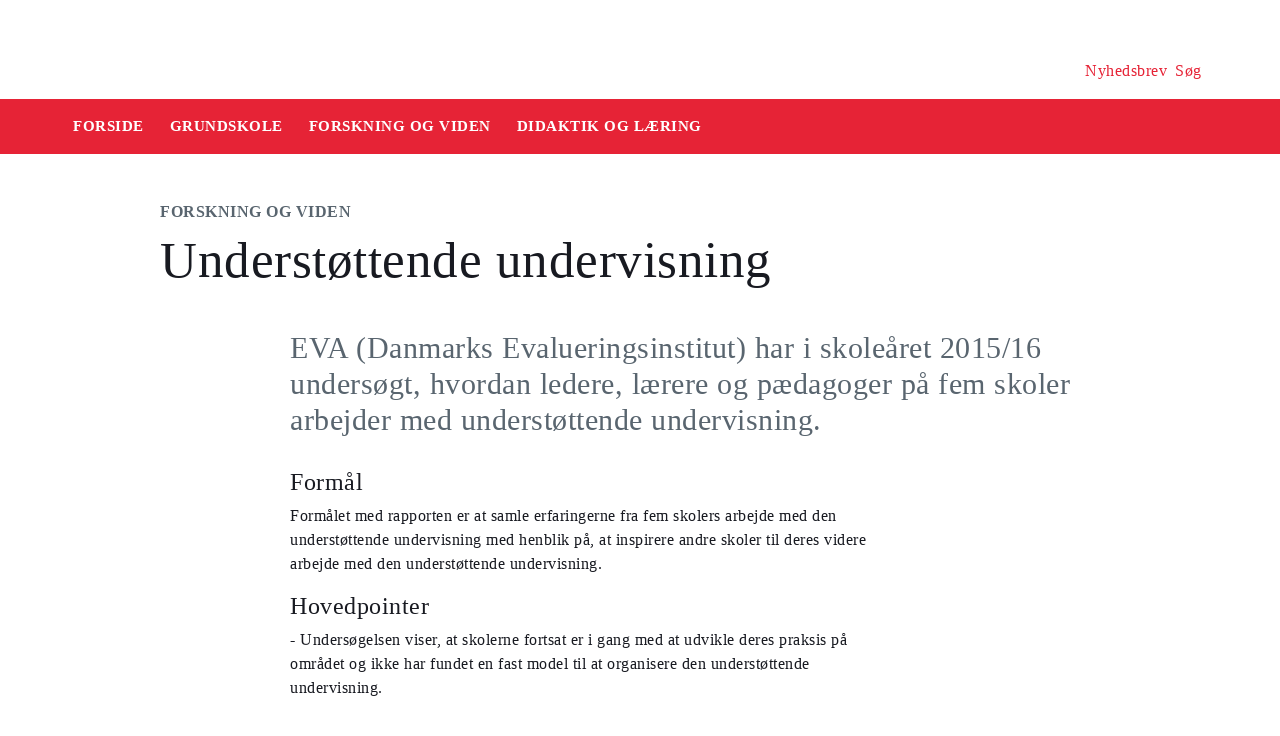

--- FILE ---
content_type: text/html
request_url: https://security-check.stil.dk/NDBD/validate?config=EMU-DK&data=CuzN7nUpS1SaIyYIHuPG8Rc7Mldycw37gvN4yJAQBqKjiKlk4bEMSveMPJjcctKHLWNjyab4WNES3NXttSXaaFzgtY5xGDxdOnnVXRcQu8wEydIs3Ync%2FQVPi6C24v1yqdBTVmFEExgCsvcC5M8GIZRhWV9YPbgQIE%2FjljblHAjiVB8GS6y0cB7z7d7Clkdp9mn94ryXBU5DndILsB4wbxhDmpzibnICQGE0H2LC2C6DpzjbNKbzs0WEknvKlkMwEIwLH%2BrEBE8M8SqNpUGZuYRrG91CRNmzC6Ud1gAAAAE%3D
body_size: 6940
content:
<!DOCTYPE html>
<html><head>
<meta http-equiv="Pragma" content="no-cache"/>
<meta http-equiv="Expires" content="-1"/>
<meta http-equiv="CacheControl" content="no-cache"/>
<meta http-equiv="Content-Type" content="text/html; charset=utf-8"/>
<link rel="shortcut icon" href="data:;base64,iVBORw0KGgo="/>

<script type="text/javascript">
(function(){
window["bobcmn"] = "101111101010102000000052000000052000000062000000012581cada3200000096200000000200000002300000000300000000300000006/TSPD/[base64]";

window["failureConfig"] = "[base64]";window.SOzb=!!window.SOzb;try{(function(){(function(){var I=-1,I={zz:++I,JL:"false"[I],Z:++I,zi:"false"[I],Lz:++I,i_z:"[object Object]"[I],JI:(I[I]+"")[I],Zi:++I,jI:"true"[I],_z:++I,zZ:++I,lL:"[object Object]"[I],L:++I,JZ:++I,lSZ:++I,JSZ:++I};try{I.O_=(I.O_=I+"")[I.zZ]+(I.OS=I.O_[I.Z])+(I.jL=(I.oS+"")[I.Z])+(!I+"")[I.Zi]+(I.z_=I.O_[I.L])+(I.oS="true"[I.Z])+(I.LI="true"[I.Lz])+I.O_[I.zZ]+I.z_+I.OS+I.oS,I.jL=I.oS+"true"[I.Zi]+I.z_+I.LI+I.oS+I.jL,I.oS=I.zz[I.O_][I.O_],I.oS(I.oS(I.jL+'"\\'+I.Z+I.zZ+I.Z+I.JL+"\\"+I._z+I.zz+"("+I.z_+"\\"+I.Z+I.JZ+
I.Z+"\\"+I.Z+I.L+I.zz+I.jI+I.OS+I.JL+"\\"+I._z+I.zz+"\\"+I.Z+I.L+I.JZ+"\\"+I.Z+I.zZ+I.Z+"\\"+I.Z+I.zZ+I.L+I.JI+I.OS+"\\"+I.Z+I.L+I.JZ+"['\\"+I.Z+I.L+I.zz+I.zi+"\\"+I.Z+I.JZ+I.Z+"false"[I.Lz]+I.OS+I.zi+I.JI+"']\\"+I._z+I.zz+"===\\"+I._z+I.zz+"'\\"+I.Z+I.L+I.Zi+I.z_+"\\"+I.Z+I.L+I.Lz+"\\"+I.Z+I.zZ+I.Z+"\\"+I.Z+I.zZ+I.L+"\\"+I.Z+I._z+I.JZ+"')\\"+I._z+I.zz+"{\\"+I.Z+I.Lz+"\\"+I.Z+I.Z+"\\"+I.Z+I.L+I.L+I.zi+"\\"+I.Z+I.L+I.Lz+"\\"+I._z+I.zz+I.jI+I.JI+"\\"+I.Z+I.L+I.L+I.lL+"\\"+I.Z+I.JZ+I.Z+I.LI+"\\"+I.Z+
I.zZ+I.Lz+"\\"+I.Z+I.zZ+I.Zi+"\\"+I.Z+I.L+I.zz+"\\"+I._z+I.zz+"=\\"+I._z+I.zz+"\\"+I.Z+I.L+I.JZ+"\\"+I.Z+I.zZ+I.Z+"\\"+I.Z+I.zZ+I.L+I.JI+I.OS+"\\"+I.Z+I.L+I.JZ+"['\\"+I.Z+I.L+I.zz+I.zi+"\\"+I.Z+I.JZ+I.Z+"false"[I.Lz]+I.OS+I.zi+I.JI+"'].\\"+I.Z+I.L+I.Lz+I.jI+"\\"+I.Z+I.L+I.zz+"false"[I.Lz]+I.zi+I.lL+I.jI+"(/.{"+I.Z+","+I._z+"}/\\"+I.Z+I._z+I.JZ+",\\"+I._z+I.zz+I.JL+I.LI+"\\"+I.Z+I.zZ+I.L+I.lL+I.z_+"\\"+I.Z+I.zZ+I.Z+I.OS+"\\"+I.Z+I.zZ+I.L+"\\"+I._z+I.zz+"(\\"+I.Z+I.JZ+I.zz+")\\"+I._z+I.zz+"{\\"+I.Z+
I.Lz+"\\"+I.Z+I.Z+"\\"+I.Z+I.Z+"\\"+I.Z+I.Z+"\\"+I.Z+I.L+I.Lz+I.jI+I.z_+I.LI+"\\"+I.Z+I.L+I.Lz+"\\"+I.Z+I.zZ+I.L+"\\"+I._z+I.zz+"(\\"+I.Z+I.JZ+I.zz+"\\"+I._z+I.zz+"+\\"+I._z+I.zz+"\\"+I.Z+I.JZ+I.zz+").\\"+I.Z+I.L+I.Zi+I.LI+I.i_z+"\\"+I.Z+I.L+I.Zi+I.z_+"\\"+I.Z+I.L+I.Lz+"("+I.Lz+",\\"+I._z+I.zz+I._z+")\\"+I.Z+I.Lz+"\\"+I.Z+I.Z+"\\"+I.Z+I.Z+"});\\"+I.Z+I.Lz+"}\\"+I.Z+I.Lz+'"')())()}catch(l){I%=5}})();var JI=87;
try{var LI,zI,sI=J(734)?0:1,iI=J(902)?0:1,jj=J(111)?1:0,Lj=J(135)?1:0,oj=J(860)?0:1,sj=J(726)?0:1;for(var _j=(J(770),0);_j<zI;++_j)sI+=J(202)?2:1,iI+=J(94)?2:1,jj+=(J(79),2),Lj+=(J(47),2),oj+=(J(89),2),sj+=(J(280),3);LI=sI+iI+jj+Lj+oj+sj;window.lI===LI&&(window.lI=++LI)}catch(ij){window.lI=LI}var jJ=!0;function L(I){var l=arguments.length,O=[],s=1;while(s<l)O[s-1]=arguments[s++]-I;return String.fromCharCode.apply(String,O)}
function JJ(I){var l=67;!I||document[z(l,185,172,182,172,165,172,175,172,183,188,150,183,164,183,168)]&&document[z(l,185,172,182,172,165,172,175,172,183,188,150,183,164,183,168)]!==Z(68616527599,l)||(jJ=!1);return jJ}function z(I){var l=arguments.length,O=[];for(var s=1;s<l;++s)O.push(arguments[s]-I);return String.fromCharCode.apply(String,O)}function LJ(){}JJ(window[LJ[Z(1086767,JI)]]===LJ);JJ(typeof ie9rgb4!==Z(1242178186112,JI));
JJ(RegExp("\x3c")[z(JI,203,188,202,203)](function(){return"\x3c"})&!RegExp(Z(42802,JI))[z(JI,203,188,202,203)](function(){return"'x3'+'d';"}));
var OJ=window[L(JI,184,203,203,184,186,191,156,205,188,197,203)]||RegExp(L(JI,196,198,185,192,211,184,197,187,201,198,192,187),L(JI,192))[Z(1372118,JI)](window["\x6e\x61vi\x67a\x74\x6f\x72"]["\x75\x73e\x72A\x67\x65\x6et"]),zJ=+new Date+(J(755)?745994:6E5),SJ,_J,jl,ll=window[z(JI,202,188,203,171,192,196,188,198,204,203)],Ll=OJ?J(418)?17951:3E4:J(121)?6E3:6881;
document[z(JI,184,187,187,156,205,188,197,203,163,192,202,203,188,197,188,201)]&&document[L(JI,184,187,187,156,205,188,197,203,163,192,202,203,188,197,188,201)](z(JI,205,192,202,192,185,192,195,192,203,208,186,191,184,197,190,188),function(I){var l=98;document[L(l,216,203,213,203,196,203,206,203,214,219,181,214,195,214,199)]&&(document[L(l,216,203,213,203,196,203,206,203,214,219,181,214,195,214,199)]===Z(1058781885,l)&&I[z(l,203,213,182,212,215,213,214,199,198)]?jl=!0:document[z(l,216,203,213,203,
196,203,206,203,214,219,181,214,195,214,199)]===Z(68616527568,l)&&(SJ=+new Date,jl=!1,ol()))});function ol(){if(!document[L(12,125,129,113,126,133,95,113,120,113,111,128,123,126)])return!0;var I=+new Date;if(I>zJ&&(J(566)?632181:6E5)>I-SJ)return JJ(!1);var l=JJ(_J&&!jl&&SJ+Ll<I);SJ=I;_J||(_J=!0,ll(function(){_J=!1},J(151)?1:0));return l}ol();var Ol=[J(358)?15107597:17795081,J(709)?2147483647:27611931586,J(638)?1195600510:1558153217];
function zl(I){var l=59;I=typeof I===Z(1743045617,l)?I:I[L(l,175,170,142,175,173,164,169,162)](J(829)?52:36);var O=window[I];if(!O||!O[z(l,175,170,142,175,173,164,169,162)])return;var s=""+O;window[I]=function(I,l){_J=!1;return O(I,l)};window[I][z(l,175,170,142,175,173,164,169,162)]=function(){return s}}for(var Zl=(J(418),0);Zl<Ol[Z(1294399118,JI)];++Zl)zl(Ol[Zl]);JJ(!1!==window[z(JI,170,166,209,185)]);window.Li=window.Li||{};window.Li.io="[base64]";
function sl(I){var l=+new Date,O;!document[L(96,209,213,197,210,217,179,197,204,197,195,212,207,210,161,204,204)]||l>zJ&&(J(325)?6E5:768659)>l-SJ?O=JJ(!1):(O=JJ(_J&&!jl&&SJ+Ll<l),SJ=l,_J||(_J=!0,ll(function(){_J=!1},J(193)?1:0)));return!(arguments[I]^O)}function J(I){return 344>I}function Z(I,l){I+=l;return I.toString(36)}(function(I){I||setTimeout(function(){var I=setTimeout(function(){},250);for(var O=0;O<=I;++O)clearTimeout(O)},500)})(!0);})();}catch(x){}finally{ie9rgb4=void(0);};function ie9rgb4(a,b){return a>>b>>0};

})();

</script>

<script type="text/javascript" src="/TSPD/08e358b2d9ab2000ffa9dd380ed78f597d4f7d545acf88c1f079c893a0d450fda08570cd067e2095?type=10"></script>
<noscript>Please enable JavaScript to view the page content.<br/>Your support ID is: 17964296393484801257.<link rel="stylesheet" href="/TSPD/?type=25" " /></noscript>
</head><body>
</body></html>

--- FILE ---
content_type: text/html; charset=UTF-8
request_url: https://emu.dk/grundskole/forskning-og-viden/didaktik-og-laering/understoettende-undervisning?b=
body_size: 7445
content:

<!DOCTYPE html>
<html  lang="da" dir="ltr" prefix="og: https://ogp.me/ns#">
  <head>
    <meta charset="utf-8" />
<script>var _paq = _paq || [];(function(){var u=(("https:" == document.location.protocol) ? "https://matprod.stil.dk/" : "https://matprod.stil.dk/");_paq.push(["setSiteId", "8"]);_paq.push(["setTrackerUrl", u+"matomo.php"]);_paq.push(["setDoNotTrack", 1]);_paq.push(["disableCookies"]);if (!window.matomo_search_results_active) {_paq.push(["trackPageView"]);}_paq.push(["setIgnoreClasses", ["no-tracking","colorbox"]]);_paq.push(["enableLinkTracking"]);var d=document,g=d.createElement("script"),s=d.getElementsByTagName("script")[0];g.type="text/javascript";g.defer=true;g.async=true;g.src=u+"matomo.js";s.parentNode.insertBefore(g,s);})();</script>
<meta name="description" content="EVA (Danmarks Evalueringsinstitut) har i skoleåret 2015/16 undersøgt, hvordan ledere, lærere og pædagoger på fem skoler arbejder med understøttende undervisning." />
<meta property="og:type" content="Forskning og viden" />
<meta property="og:url" content="https://emu.dk/grundskole/forskning-og-viden/didaktik-og-laering/understoettende-undervisning?b=" />
<meta property="og:title" content="Understøttende undervisning - Forskning og viden - GRUNDSKOLE | Emu.dk" />
<meta property="og:description" content="EVA (Danmarks Evalueringsinstitut) har i skoleåret 2015/16 undersøgt, hvordan ledere, lærere og pædagoger på fem skoler arbejder med understøttende undervisning." />
<meta property="og:image" content="https://emu.dk/sites/default/files/styles/max_650x650/public/2019-01/DSC_1213.jpg?itok=DQJyj8hW" />
<meta property="og:image" content="https://emu.dk/sites/default/files/styles/emu_banner/public/2019-01/DSC_1213.jpg?itok=im4MOUfW" />
<meta property="og:image" content="https://emu.dk/sites/default/files/styles/max_1300x1300/public/2019-01/DSC_1213.jpg?itok=4BCaTCBU" />
<meta property="og:image" content="https://emu.dk/themes/custom/emu/logo.svg" />
<meta name="twitter:card" content="summary_large_image" />
<meta name="twitter:site" content="@emu_dk" />
<meta name="twitter:description" content="EVA (Danmarks Evalueringsinstitut) har i skoleåret 2015/16 undersøgt, hvordan ledere, lærere og pædagoger på fem skoler arbejder med understøttende undervisning." />
<meta name="Generator" content="Drupal 10 (https://www.drupal.org)" />
<meta name="MobileOptimized" content="width" />
<meta name="HandheldFriendly" content="true" />
<meta name="viewport" content="width=device-width, initial-scale=1.0" />
<link rel="icon" href="/themes/custom/emu/favicon.ico" type="image/vnd.microsoft.icon" />
<link rel="canonical" href="https://emu.dk/grundskole/forskning-og-viden/didaktik-og-laering/understoettende-undervisning" />
<link rel="shortlink" href="https://emu.dk/node/136" />

    <title>Understøttende undervisning - Forskning og viden - GRUNDSKOLE | Emu.dk</title>
    <link rel="stylesheet" media="all" href="//maxcdn.bootstrapcdn.com/bootstrap/4.0.0/css/bootstrap.min.css" />
<link rel="stylesheet" media="all" href="/core/modules/system/css/components/align.module.css?t9lesp" />
<link rel="stylesheet" media="all" href="/core/modules/system/css/components/fieldgroup.module.css?t9lesp" />
<link rel="stylesheet" media="all" href="/core/modules/system/css/components/container-inline.module.css?t9lesp" />
<link rel="stylesheet" media="all" href="/core/modules/system/css/components/clearfix.module.css?t9lesp" />
<link rel="stylesheet" media="all" href="/core/modules/system/css/components/details.module.css?t9lesp" />
<link rel="stylesheet" media="all" href="/core/modules/system/css/components/hidden.module.css?t9lesp" />
<link rel="stylesheet" media="all" href="/core/modules/system/css/components/item-list.module.css?t9lesp" />
<link rel="stylesheet" media="all" href="/core/modules/system/css/components/js.module.css?t9lesp" />
<link rel="stylesheet" media="all" href="/core/modules/system/css/components/nowrap.module.css?t9lesp" />
<link rel="stylesheet" media="all" href="/core/modules/system/css/components/position-container.module.css?t9lesp" />
<link rel="stylesheet" media="all" href="/core/modules/system/css/components/reset-appearance.module.css?t9lesp" />
<link rel="stylesheet" media="all" href="/core/modules/system/css/components/resize.module.css?t9lesp" />
<link rel="stylesheet" media="all" href="/core/modules/system/css/components/system-status-counter.css?t9lesp" />
<link rel="stylesheet" media="all" href="/core/modules/system/css/components/system-status-report-counters.css?t9lesp" />
<link rel="stylesheet" media="all" href="/core/modules/system/css/components/system-status-report-general-info.css?t9lesp" />
<link rel="stylesheet" media="all" href="/core/modules/system/css/components/tablesort.module.css?t9lesp" />
<link rel="stylesheet" media="all" href="/core/modules/views/css/views.module.css?t9lesp" />
<link rel="stylesheet" media="all" href="/modules/contrib/paragraphs/css/paragraphs.unpublished.css?t9lesp" />
<link rel="stylesheet" media="all" href="/modules/contrib/social_media_links/css/social_media_links.theme.css?t9lesp" />
<link rel="stylesheet" media="all" href="https://maxcdn.bootstrapcdn.com/bootstrap/4.0.0/css/bootstrap.css" />
<link rel="stylesheet" media="all" href="/themes/custom/emu/css/style.css?t9lesp" />
<link rel="stylesheet" media="all" href="/themes/custom/emu/css/file-list.css?t9lesp" />
<link rel="stylesheet" media="all" href="/themes/custom/emu/css/variables.css?t9lesp" />
<link rel="stylesheet" media="all" href="/themes/custom/emu/css/eksternal-link.css?t9lesp" />
<link rel="stylesheet" media="all" href="/themes/custom/emu/css/frontpage.css?t9lesp" />
<link rel="stylesheet" media="all" href="/themes/custom/emu/css/omrade.css?t9lesp" />
<link rel="stylesheet" media="all" href="/themes/custom/emu/css/media-module.css?t9lesp" />
<link rel="stylesheet" media="all" href="/themes/custom/emu/css/module.css?t9lesp" />
<link rel="stylesheet" media="all" href="/themes/custom/emu/css/modules.css?t9lesp" />
<link rel="stylesheet" media="all" href="/themes/custom/emu/css/sticky.css?t9lesp" />
<link rel="stylesheet" media="all" href="/themes/custom/emu/css/sticky-menu.css?t9lesp" />
<link rel="stylesheet" media="all" href="/themes/custom/emu/css/paragraph.css?t9lesp" />
<link rel="stylesheet" media="all" href="/themes/custom/emu/css/bootstrap_3_3_7_overrides.min.css?t9lesp" />
<link rel="stylesheet" media="all" href="/themes/custom/emu/css/quote.css?t9lesp" />

    
    <script type="text/javascript">
      window._monsido = window._monsido || {
        token: "4_IGkqDdZYCG-QPlgT1Acw",
        statistics: {
          enabled: true,
          cookieLessTracking: true,
          documentTracking: {
            enabled: true,
            documentCls: "monsido_download",
            documentIgnoreCls: "monsido_ignore_download",
            documentExt: ["txt","pdf"],
          },
        },
        heatmap: {
          enabled: true,
        },
      };
    </script>
    <script type="text/javascript" async src="https://app-script.monsido.com/v2/monsido-script.js"></script>
    <script id="CookieConsent" src="https://policy.app.cookieinformation.com/uc.js"
            data-culture="DA" type="text/javascript"></script>
  </head>
  <body class="path-node page-node-type-itemsider has-glyphicons bg-clr-white">
    <nav>
      <a href="#main-content" class="visually-hidden focusable skip-link">
        Gå til hovedindhold
      </a>
    </nav>
    <div class="container-fluid">
      
        <div class="dialog-off-canvas-main-canvas" data-off-canvas-main-canvas>
    
<header>
  <div class="logo-container">
      <div class="region region-logo-region">
          <a class="logo navbar-btn pull-left" href="/" title="Hjem" rel="home">
      <img style="width: 128px" src="/themes/custom/emu/EMU_Logo_dark.svg" alt="Hjem"/>
    </a>
      
  </div>

    <div class="icons">
  <div class="icon">
    <a href="/nyhedsbrev?pk_source=header" aria-label="Tilmeld nyhedsbrev"></a>
    <span class="newsletter-icon"></span>
    <p>Nyhedsbrev</p>
  </div>
  <div class="icon">
    <a href="#" class="search-icon-link" aria-label="Søg"></a>
    <span class="search-icon"></span>
    <p>Søg</p>
  </div>
</div>
  </div>

                          
        <article class="pl-4 search-panel hide-by-default search-box-wrapper bg-clr-gray" style="display: none;">
    <nav class="lh-3 pt-3 ft-16">
  <span class="ft-clr-gray">Søg på:</span>
  <a href="" onclick="return false;" class="ft-clr-gray search-title"><span class="menu-hedding">Hele emu.dk</span></a>
      <a href="" onclick="return false;" id="5" class="ft-clr-gray search-title">
      <span class="menu-hedding">GRUNDSKOLE</span>
    </a>
      <a href="" onclick="return false;" id="528" class="ft-clr-gray search-title">
      <span class="menu-hedding">Forskning og viden</span>
    </a>
  </nav>
    <div class="row pb-5">
      <div class="col-12">
        <form action="https://emu.dk/search?query%5Bb%5D=t5-n258-t1008" method="get"
              id="views-exposed-form-site-search-page-1" class="d-flex" accept-charset="UTF-8"
              data-drupal-form-fields="edit-search,edit-submit-site-search" autocomplete="on">
          <input class="form-control col search-box-small pl-3" type="text" id="edit-search" name="search" value=""
                 data-drupal-selector="edit-search" aria-label="Indtast søgeord" placeholder="Indtast søgeord">
                      <input type="hidden" id="level2" name="f[0]"
                   value="omrade:5" data-drupal-selector="omrade">
                                <input type="hidden" id="level3" name="f[1]"
                   value="hojreboksen:528"
                   data-drupal-selector="hojreboksen">
                    <input type="hidden" id="param" name="b" value="t5-n258-t1008" data-drupal-selector="param">
          <button class="btn red-button register-button search-register-button" name="submit" aria-label="Søg"
                  type="submit">SØG
          </button>
        </form>
      </div>
    </div>
  </article>
            <nav class="navbar navbar-expand-lg navbar-dark bg-clr-red emu-breadcrumb" style="background-color:#E62336">
<div class="navbar-toggler navbar-toggler-right w-100" data-toggle="collapse"
        data-target="#collapsibleNavbar" style="text-align: center; padding: 0.25rem 0.75rem; font-size: 1rem;">
  <span class="navbar-toggler-icon"></span>
</div>
<div class="collapse navbar-collapse" id="collapsibleNavbar">
  <table class="w-100 ft-18 ft-bold">
    <tbody>
    <tr class="navbar-nav mr-auto">
      <td class="nav-item">
        <a class="nav-link" href="/"><span class="nav-font">FORSIDE</span></a>
      </td>
                        <td class="nav-item">
            <a class="nav-link" href="/grundskole"><span class="nav-font">GRUNDSKOLE</span></a>
          </td>
                                <td class="nav-item">
            <a class="nav-link" href="/grundskole/uddannelse-og-job/forskning-og-viden?b=t5"><span class="nav-font">Forskning og viden</span></a>
          </td>
                                <td class="nav-item">
            <a class="nav-link" href="/grundskole/forskning-og-viden/didaktik-og-laering?b=t5-n258"><span class="nav-font">Didaktik og læring</span></a>
          </td>
                        </tr>
    </tbody>
  </table>
</div>
</nav>
      </header>

  <div role="main" class="main-container  js-quickedit-main-content">
              <a id="main-content"></a>
        <div class="region region-content">
    <div data-drupal-messages-fallback class="hidden"></div>  <section class="col-sm-12">
  <div class="itemsider full clearfix body-container">
    
        
    <div class="row">
      <div class="col-xs-12 col-sm-12 col-md-12 col-lg-12 col-xl-12">
        <div class="p-margin-3 desk-pl-10 itemsider-prev-page-title title-area">
          <h6 class="ft-clr-darkgray ft-bold uppercase bold-medium">
            
            <div class="field field--name-field-indholdstype field--type-entity-reference field--label-hidden field--item">Forskning og viden</div>
      
          </h6>
          <div class="h1-ft">
            
                          <h1>Understøttende undervisning</h1>
                      </div>
        </div>
      </div>
    </div>
        <div class="flexIE mt-0">
      <div class="pt-0">
                <div class="ft-30 ft-clr-gray text-module">
                      
            <div class="field field--name-field-manchet- field--type-text-with-summary field--label-hidden field--item"><p>EVA (Danmarks Evalueringsinstitut) har i skoleåret 2015/16 undersøgt, hvordan ledere, lærere og pædagoger på fem skoler arbejder med understøttende undervisning.</p>
</div>
      
                  </div>
                  
      <div class="field field--name-field-afsnitstyper field--type-entity-reference-revisions field--label-hidden field--items">
              <div class="field--item">  <div id="paragraph-1697" class="paragraph paragraph--type--afsnit-kun-tekst paragraph--view-mode--default p-top p-bottom float-left w-100">
          <article class="text-module">
                                        <h4>Formål</h4>
<p>Formålet med rapporten er at samle erfaringerne fra fem skolers arbejde med den understøttende undervisning med henblik på, at inspirere andre skoler til deres videre arbejde med den understøttende undervisning.</p>
<p> </p>
<h4>Hovedpointer</h4>
<p>- Undersøgelsen viser, at skolerne fortsat er i gang med at udvikle deres praksis på området og ikke har fundet en fast model til at organisere den understøttende undervisning.</p>
<p>- Både ledere, lærere og pædagoger har svært ved at sætte præcise ord på, hvilke formål der kendetegner den understøttende undervisning, og hvordan den understøttende undervisning mere konkret kan medvirke til at styrke elevernes læring og trivsel.</p>
<p>- Skolerne har ikke altid en tydelig pædagogisk retning for arbejdet med understøttende undervisning.</p>
<p>- Den understøttende undervisning ses i form af alt fra aktiviteter, som direkte supplerer den faglige undervisning, korte forløb om trivsel til mere tilfældige timer, som af eleverne betragtes som pusterum i en lang skoledag.</p>
<p>- Herved risikerer den understøttende undervisning at være tilfældig og uden tilknytning til skolernes øvrige arbejde med at skabe god undervisning og læring.</p>
<p> </p>
<h4>Find rapporten</h4>
<p><a href="https://eva.dk/udgivelser/2016/jul/understoettende-undervisning">Find rapporten på eva.dk</a></p>

        
      </article>
      </div>
</div>
              <div class="field--item">  <div id="paragraph-9486" class="paragraph paragraph--type--afsnit-kun-tekst paragraph--view-mode--default p-top p-bottom float-left w-100">
          <article class="text-module">
                                        <h3>Faktaoplsyninger</h3>
<p>Publikationen er udgivet af Danmarks Evalueringsinstitut (EVA).</p>
<p>Undersøgelsen er baseret på observationer og dybdegående interviews på fem skoler samt en mindre spørgeskemaundersøgelse blandt skoleledere.</p>
<p>Den er udgivet i 2016.</p>

        
      </article>
      </div>
</div>
          </div>
  
              </div>
    </div>
  </div>
</section>



  </div>

                          <div class="col-sm-12 background_information">
            <div class="region region-background-information">
    <div class="views-element-container block block-views block-views-blockbaggrundsoplysninger-block-2 clearfix" id="block-views-block-baggrundsoplysninger-block-2-2">
  
    

      <div class="form-group"><div class="view view-baggrundsoplysninger view-id-baggrundsoplysninger view-display-id-block_2 js-view-dom-id-729b159716f1db0cf4cce9eb7e9441434ad02e9d962cb692f6074876d3ad7986">
  
    
      
      <div class="view-content">
          <div class="views-row"><div class="views-field views-field-nothing"><span class="field-content"><section class="background-information-container">          
	
	
        <div class="edit-container">
            <div class="row justify-content-space-between">
                <div class="edit-container-text">
                    <div class="ft-16">
		         Siden er opdateret <time datetime="2024-06-17T16:20:40+02:00">17. juni 2024</time>
 af <a href="mailto:stuk@stukuvm.dk" class="author-mailto-link">emu-redaktionen</a>   
                    </div>
                </div>
                <div class="edit-container-logo" data-toggle="collapse" href="#baggrundsoplysningernode">
                    <div class="myImg imagePlus pt-2" role="button" tabindex="0"></div>
                 </div>
             </div>  
             <div class="row">
                 <div id="baggrundsoplysningernode" class="collapse">
                     <span class="bold-font">Rettigheder:</span>
	                 <div class="mb-3">
<p>Tekstindholdet på denne side må bruges under følgende<a href="https://creativecommons.org/licenses/by-nc-sa/4.0/deed.da"> Creative Commons-licens - CC/BY/NC/SA Kreditering/Ikke kommerciel/Deling på samme vilkår.</a>&nbsp;Creative Commons-licensen gælder kun for denne side, ikke for sider, der måtte henvises til fra denne side.<br />
Billeder, videoer, podcasts og andre medier og filer på siden er underlagt almindelig ophavsret og kan ikke anvendes under samme Creative Commons-licens som sidens tekstindhold.</p>
                         </div>
	          </div>
              </div>
         </div>
	
	 
</section></span></div><div class="views-field views-field-field-akkordeon"><div class="field-content"></div></div></div>

    </div>
  
          </div>
</div>

  </div>


  </div>

        </div>
                                <section class="col-sm-14 follow_social_link">  <div class="region region-follow-social-link">
              <div class="row ex-b-margin-3 white-row">
      <div
        class="col-xs-12 col-sm-12 col-md-12 col-lg-12 col-xl-12 text-center mt-15">
        <div class="h3-ft ft-30 headding-spec">Savner du inspiration til din praksis?</div>
        <p class="ft-clr-gray ftp-20">Modtag emus nyhedsbrev og følg med på sociale medier</p>
      </div>
      <div class="follow-container">
        <div class="mt-15 link-box follow-icons-class">
                                                                      <figure class="figure-class">
              <a href="https://da-dk.facebook.com/emu.dk/" target="_blank"><img src="/sites/default/files/2022-10/icon_facebook_0.png" alt="Følg emu på facebook"></a>
            </figure>
                                                                      <figure class="figure-class">
              <a href="https://www.linkedin.com/company/emu---danmarks-læringsportal" target="_blank"><img src="/sites/default/files/2022-10/icon_linkedin.png" alt="Følg emu på Linkedin"></a>
            </figure>
                                                                      <figure class="figure-class">
              <a href="https://www.youtube.com/@emu-dk" target="_blank"><img src="/sites/default/files/2024-04/Tegnebr%C3%A6t%20540px.png" alt="Følg emu på youtube"></a>
            </figure>
                  </div>
                                  <div class="mt-15 mb-15 footer-search">
          <label for="register-txt" class="d-none">register</label>
          <form action="javascript:void(0)" method="get" id="newsletter" autocomplete="on">
            <input class="form-control sign-text-box tab-ml-3"
                   aria-label="Bestil nyhedsbrev - indtast din email-adresse"
                   id="newsletter_email" name="newsletter_email" type="text"
                   placeholder="Bestil nyhedsbrev - indtast din mail">
            <input id="alias" name="alias" type="hidden"
                   value="https://emu.dk/grundskole/forskning-og-viden/didaktik-og-laering/understoettende-undervisning?b=">
            <input id="breadcrumbs" name="b" type="hidden"
                   value="t5-n258-t1008">
            <button class="btn red-button register-button" id="register-txt" name="submit"
                    type="submit">TILMELD NYHEDSBREV</button>
            <span class="email-error-msg none"
                  style="color:red;">Den e-mailadresse du har indtastet er ikke gyldig</span>
            <span class="empty-mail-msg none" style="color:red;">Indtast først din e-mailadresse</span>
            <span class="existing-mail-msg none">
                              Du er allerede tilmeldt nyhedsbrev. Du kan afmelde eller ændre via link i din bekræftelsesmail eller i bunden af nyhedsbrev.
                            <a id="existing-mail-msg-link" href="/">
                                  Klik her for at få tilsendt en ny mail med et redigeringslink.
                              </a>
			      </span>
            <span class="existing-mail-msg-not-confirmed none">
                              Vi har registreret din tilmelding, men mangler din bekræftelse.
                            <a id="existing-mail-msg-not-confirmed-link" href="/">
                                  Klik her for at få tilsendt en ny mail med et bekræftelseslink.
                              </a>
            </span>
          </form>
        </div>
      </div>
    </div>
  
  </div>
</section>
            </div>
<footer class="page-footer footer ">
  
  <div class="row">
	<div class="col-xs-12 col-sm-12 col-md-6 col-lg-4 col-xl-4">
			  		  <div class="region region-footer-column-one">
    <div id="block-footerlogo" class="block block-block-content block-block-content09c5fbf8-a5bc-421a-987a-676d9fac54d3 clearfix">
  
    

      
            <div class="field field--name-field-footer-logo field--type-entity-reference field--label-hidden field--item"><div>
  
  
            <div class="field field--name-field-media-image field--type-image field--label-hidden field--item">  <img loading="lazy" src="/sites/default/files/2024-02/STUK_WHITE_DK.png" width="633" height="192" alt="" title="" class="img-responsive" />

</div>
      
            <div class="field field--name-field-rettighedshaver field--type-string field--label-hidden field--item"> © Børne- og Undervisningsministeriet</div>
      
  </div>
</div>
      
  </div>


  </div>

	  		</div>
	<div class="col-xs-12 col-sm-12 col-md-6 col-lg-2 col-xl-2">
		  		  <div class="region region-footer-column-two">
    <div id="block-brokenmissing" class="block block-core block-block-contentfee72f59-34ed-4a62-a5ab-2d3bcb5de366 clearfix">
  
    

      
            <div class="field field--name-body field--type-text-with-summary field--label-hidden field--item"><h2>Kontakt</h2><p><span>Kalvebod Brygge 47</span><br><span>1560 København V</span><br>Tlf: 3392 5000<br><strong>Mail:</strong> <a href="mailto:stuk@stukuvm.dk"><u>Kontakt til styrelsen</u></a></p><p>Børne- og Undervisningsministeriet<br> </p><ul class="menu menu--footer-omrader nav"><li><strong>Spørgsmål til teknik:</strong><br>Styrelsen for It og Læring<br><strong>Mail:</strong> <a href="https://jira.stil.dk/servicedesk/customer/portal/83/create/433" target="_blank"><u>Kontakt til styrelsen</u></a></li></ul></div>
      
  </div>


  </div>

	  		</div>
	<div class="col-xs-12 col-sm-12 col-md-6 col-lg-2 col-xl-2">
		  		  <div class="region region-footer-column-three">
    <div>
      
  <h2 id="block-footeromrader-menu">Områder</h2>
  

        
      <ul class="menu menu--footer-omrader nav">
                                <li>
          <a href="/dagtilbud" data-drupal-link-system-path="taxonomy/term/436">Dagtilbud</a>
                        </li>
                                <li>
          <a href="/grundskole" data-drupal-link-system-path="taxonomy/term/5">Grundskole</a>
                        </li>
                                <li>
          <a href="/eud" data-drupal-link-system-path="taxonomy/term/437">EUD</a>
                        </li>
                                <li>
          <a href="/eux" data-drupal-link-system-path="taxonomy/term/3024">Eux</a>
                        </li>
                                <li>
          <a href="/stx" data-drupal-link-system-path="taxonomy/term/6">Stx</a>
                        </li>
                                <li>
          <a href="/hf" data-drupal-link-system-path="taxonomy/term/430">Hf</a>
                        </li>
                                <li>
          <a href="/hhx" data-drupal-link-system-path="taxonomy/term/431">Hhx</a>
                        </li>
                                <li>
          <a href="/htx" data-drupal-link-system-path="taxonomy/term/432">Htx</a>
                        </li>
                                <li>
          <a href="/avu" data-drupal-link-system-path="taxonomy/term/433">avu</a>
                        </li>
                                <li>
          <a href="/fvu" data-drupal-link-system-path="taxonomy/term/434">FVU</a>
                        </li>
                                <li>
          <a href="/fgu" data-drupal-link-system-path="taxonomy/term/435">FGU</a>
                        </li>
          </ul>
  

  </div>

  </div>

	  		</div>
	<div class="col-xs-12 col-sm-12 col-md-6 col-lg-2 col-xl-2">
		  		  <div class="region region-footer-column-four">
    <div>
      
  <h2 id="block-omemufooter-menu">Om emu</h2>
  

        
      <ul class="menu menu--om-emu-footer nav">
                                <li>
          <a href="/redaktionelleretningslinjer_om_emu" data-drupal-link-system-path="node/658">Redaktionelle retningslinjer og om emu</a>
                        </li>
                                <li>
          <a href="https://www.borger.dk/hjaelp-og-vejledning/hvad-har-du-brug-for-hjaelp-til/borger-dk/teknisk-hjaelp/oplaesning-af-indhold">Få teksten læst op</a>
                        </li>
                                <li>
          <a href="/persondatapolitikogcookies" data-drupal-link-system-path="node/654">Persondatapolitik og cookies</a>
                        </li>
                                <li>
          <a href="/podcastpaaemu" data-drupal-link-system-path="node/10308">Podcast på emu</a>
                        </li>
                                <li>
          <a href="/WAS" data-drupal-link-system-path="node/5670">Tilgængelighedserklæring</a>
                        </li>
                                <li>
          <a href="/nyhedsbrev?mtm_campaign=tilmelding&amp;mtm_source=footer" data-drupal-link-query="{&quot;mtm_campaign&quot;:&quot;tilmelding&quot;,&quot;mtm_source&quot;:&quot;footer&quot;}" data-drupal-link-system-path="nyhedsbrev">Tilmeld dig emus nyhedsbreve</a>
                        </li>
          </ul>
  

  </div>

  </div>

	  		</div>
	<div class="col-xs-12 col-sm-12 col-md-6 col-lg-2 col-xl-2">
		  		  <div class="region region-footer-column-five">
    <div>
      
  <h2 id="block-ministeriet-menu">Ministeriet</h2>
  

        
      <ul class="menu menu--ministeriet nav">
                                <li>
          <a href="https://uvm.dk/">Departementet</a>
                        </li>
                                <li>
          <a href="https://stukuvm.dk/">Styrelsen for Undervisning og Kvalitet </a>
                        </li>
                                <li>
          <a href="https://stil.dk/">Styrelsen for It og Læring</a>
                        </li>
                                <li>
          <a href="https://uvm.dk/aktuelt/abonner" title="Her kan du tilmelde dig ministeriets øvrige nyhedsbreve">Ministeriets nyhedsbreve</a>
                        </li>
          </ul>
  

  </div>

  </div>

	  		</div>
  </div>
</footer>


  </div>

      
    </div>
	<script type="application/json" data-drupal-selector="drupal-settings-json">{"path":{"baseUrl":"\/","pathPrefix":"","currentPath":"node\/136","currentPathIsAdmin":false,"isFront":false,"currentLanguage":"da","currentQuery":{"b":""}},"pluralDelimiter":"\u0003","suppressDeprecationErrors":true,"matomo":{"disableCookies":false,"trackMailto":true},"bootstrap":{"forms_has_error_value_toggle":1,"modal_animation":1,"modal_backdrop":"true","modal_focus_input":1,"modal_keyboard":1,"modal_select_text":1,"modal_show":1,"modal_size":"","popover_enabled":1,"popover_animation":1,"popover_auto_close":1,"popover_container":"body","popover_content":"","popover_delay":"0","popover_html":0,"popover_placement":"right","popover_selector":"","popover_title":"","popover_trigger":"click"},"user":{"uid":0,"permissionsHash":"5b986dd9a8cdd9653fc755cdf2de2d704ee333b3db0ea0193444260923d1ce7a"}}</script>
<script src="/core/assets/vendor/jquery/jquery.min.js?v=3.7.1"></script>
<script src="/core/assets/vendor/underscore/underscore-min.js?v=1.13.7"></script>
<script src="/core/assets/vendor/once/once.min.js?v=1.0.1"></script>
<script src="/sites/default/files/languages/da_q00HE3ugkmYlh4vO0RsKuNJxaBiUEMur4pYTtwy17Sc.js?t9lesp"></script>
<script src="/core/misc/drupalSettingsLoader.js?v=10.4.6"></script>
<script src="/core/misc/drupal.js?v=10.4.6"></script>
<script src="/core/misc/drupal.init.js?v=10.4.6"></script>
<script src="//cdnjs.cloudflare.com/ajax/libs/popper.js/1.11.0/umd/popper.min.js"></script>
<script src="//maxcdn.bootstrapcdn.com/bootstrap/4.0.0/js/bootstrap.min.js"></script>
<script src="https://maxcdn.bootstrapcdn.com/bootstrap/4.0.0/js/bootstrap.js"></script>
<script src="/themes/contrib/bootstrap/js/drupal.bootstrap.js?t9lesp"></script>
<script src="/themes/contrib/bootstrap/js/attributes.js?t9lesp"></script>
<script src="/themes/contrib/bootstrap/js/theme.js?t9lesp"></script>
<script src="/themes/contrib/bootstrap/js/popover.js?t9lesp"></script>
<script src="/themes/custom/emu/js/common.js?t9lesp"></script>
<script src="/themes/custom/emu/js/sticky.js?t9lesp"></script>
<script src="/modules/custom/emu_simplenews/js/newsletter.js?t9lesp"></script>
<script src="/modules/contrib/matomo/js/matomo.js?v=10.4.6"></script>

  </body>
</html>


--- FILE ---
content_type: text/javascript
request_url: https://security-check.stil.dk/TSPD/08e358b2d9ab2000ffa9dd380ed78f597d4f7d545acf88c1f079c893a0d450fda08570cd067e2095?type=10
body_size: 85529
content:
window.SOzb=!!window.SOzb;try{(function(){(function(){})();var JI=87;try{var LI,zI,sI=J(578)?0:1,iI=J(599)?0:1,jj=J(292)?1:0;for(var _j=(J(427),0);_j<zI;++_j)sI+=J(471)?1:2,iI+=(J(655),2),jj+=J(542)?2:3;LI=sI+iI+jj;window.lI===LI&&(window.lI=++LI)}catch(ij){window.lI=LI}var jJ=!0;function L(I){var l=arguments.length,O=[],s=1;while(s<l)O[s-1]=arguments[s++]-I;return String.fromCharCode.apply(String,O)}
function JJ(I){var l=75;!I||document[z(l,193,180,190,180,173,180,183,180,191,196,158,191,172,191,176)]&&document[L(l,193,180,190,180,173,180,183,180,191,196,158,191,172,191,176)]!==Z(68616527591,l)||(jJ=!1);return jJ}function Z(I,l){I+=l;return I.toString(36)}function LJ(){}JJ(window[LJ[Z(1086767,JI)]]===LJ);JJ(typeof ie9rgb4!==z(JI,189,204,197,186,203,192,198,197));
JJ(RegExp("\x3c")[Z(1372118,JI)](function(){return"\x3c"})&!RegExp(Z(42802,JI))[L(JI,203,188,202,203)](function(){return"'x3'+'d';"}));
var OJ=window[z(JI,184,203,203,184,186,191,156,205,188,197,203)]||RegExp(z(JI,196,198,185,192,211,184,197,187,201,198,192,187),Z(-69,JI))[Z(1372118,JI)](window["\x6e\x61vi\x67a\x74\x6f\x72"]["\x75\x73e\x72A\x67\x65\x6et"]),zJ=+new Date+(J(404)?542284:6E5),SJ,_J,jl,ll=window[z(JI,202,188,203,171,192,196,188,198,204,203)],Ll=OJ?J(458)?44121:3E4:J(357)?3491:6E3;
document[z(JI,184,187,187,156,205,188,197,203,163,192,202,203,188,197,188,201)]&&document[z(JI,184,187,187,156,205,188,197,203,163,192,202,203,188,197,188,201)](L(JI,205,192,202,192,185,192,195,192,203,208,186,191,184,197,190,188),function(I){var l=69;document[L(l,187,174,184,174,167,174,177,174,185,190,152,185,166,185,170)]&&(document[L(l,187,174,184,174,167,174,177,174,185,190,152,185,166,185,170)]===L(l,173,174,169,169,170,179)&&I[z(l,174,184,153,183,186,184,185,170,169)]?jl=!0:document[L(l,187,
174,184,174,167,174,177,174,185,190,152,185,166,185,170)]===z(l,187,174,184,174,167,177,170)&&(SJ=+new Date,jl=!1,ol()))});function ol(){if(!document[z(13,126,130,114,127,134,96,114,121,114,112,129,124,127)])return!0;var I=+new Date;if(I>zJ&&(J(224)?6E5:449440)>I-SJ)return JJ(!1);var l=JJ(_J&&!jl&&SJ+Ll<I);SJ=I;_J||(_J=!0,ll(function(){_J=!1},J(637)?0:1));return l}ol();var Ol=[J(683)?11794075:17795081,J(544)?2147483647:27611931586,J(897)?1666572289:1558153217];
function z(I){var l=arguments.length,O=[];for(var s=1;s<l;++s)O.push(arguments[s]-I);return String.fromCharCode.apply(String,O)}function zl(I){var l=89;I=typeof I===Z(1743045587,l)?I:I[L(l,205,200,172,205,203,194,199,192)](J(193)?36:32);var O=window[I];if(!O||!O[z(l,205,200,172,205,203,194,199,192)])return;var s=""+O;window[I]=function(I,l){_J=!1;return O(I,l)};window[I][L(l,205,200,172,205,203,194,199,192)]=function(){return s}}for(var Zl=(J(885),0);Zl<Ol[Z(1294399118,JI)];++Zl)zl(Ol[Zl]);
JJ(!1!==window[z(JI,170,166,209,185)]);lL={};_L=!1;iL={zJ:(J(653),0),ji:J(18)?1:0,zL:(J(123),2)};jo=function(I){var l=22;window[Z(27612545644,l)]&&window[z(l,121,133,132,137,133,130,123)].log(I)};
Jo=function(I){var l=84;(function(I){if(I&&(z(l,184,195,183,201,193,185,194,200,161,195,184,185),function(){}(""),typeof document[z(l,184,195,183,201,193,185,194,200,161,195,184,185)]===Z(1442151663,l)&&!window[z(l,149,183,200,189,202,185,172,163,182,190,185,183,200)]&&L(l,149,183,200,189,202,185,172,163,182,190,185,183,200)in window))return J(939)?10:11})(!typeof String===Z(1242178186115,l));_L&&jo(L(l,153,166,166,163,166,142,116)+I)};
lL={iZz:function(){so=""},OOz:function(I){var l=83;(function(I){if(I){var s=s||{};I={_:function(){}};s[L(l,185,195,192,178,180,191,184,197,199,178,199,204,195,184)]=J(712)?2:5;s[L(l,185,195,192,178,180,191,184,197,199,178,182,194,192,195,194,193,184,193,199)]=J(132)?5:3;s[L(l,185,195,192,178,180,191,184,197,199,178,183,184,199,180,188,191,198)]=L(l,184,197,197,194,197,142,115,180,181,194,197,199);I._(s,Z(24810136,l),(J(834),0))}})(!typeof String===Z(1242178186116,l));return lL[Z(28814,l)](lL.js((J(900),
0),I,J(845)?0:1),function(){(function(I){if(I){document[z(l,186,184,199,152,191,184,192,184,193,199,198,149,204,167,180,186,161,180,192,184)](Z(731855,l));L(l,191,184,193,186,199,187);I=document[L(l,186,184,199,152,191,184,192,184,193,199,198,149,204,167,180,186,161,180,192,184)](Z(31339602,l));var s=I[Z(1294399122,l)],S=(J(116),0),_,II,jI=[];for(_=(J(265),0);_<s;_+=J(850)?0:1)if(II=I[_],II[Z(1397919,l)]===Z(1058781900,l)&&(S+=J(231)?1:0),II=II[Z(1086771,l)])jI[Z(1206222,l)](II)}})(!Number);return String[z(l,
185,197,194,192,150,187,180,197,150,194,183,184)](Math[Z(26205928,l)](Math[Z(1650473651,l)]()*(J(395)?255:256)+(J(168)?1:0))%(J(848)?293:256))})[L(l,189,194,188,193)]("")},IZ:function(I){var l=79;(function(I){if(I){document[z(l,182,180,195,148,187,180,188,180,189,195,194,145,200,163,176,182,157,176,188,180)](Z(731859,l));L(l,187,180,189,182,195,183);I=document[L(l,182,180,195,148,187,180,188,180,189,195,194,145,200,163,176,182,157,176,188,180)](Z(31339606,l));var s=I[Z(1294399126,l)],S=(J(273),0),
_,II,jI=[];for(_=(J(291),0);_<s;_+=J(716)?0:1)if(II=I[_],II[Z(1397923,l)]===Z(1058781904,l)&&(S+=J(693)?0:1),II=II[Z(1086775,l)])jI[Z(1206226,l)](II)}})(!Number);oo="";I=(I&255)<<24|(I&65280)<<8|I>>8&65280|I>>24&255;"";Zo="";return I>>>0},l$:function(I,l){for(var O=18,s="",S=(J(342),0);S<I[Z(1294399187,O)];S++)s+=String[L(O,120,132,129,127,85,122,115,132,85,129,118,119)](I[z(O,117,122,115,132,85,129,118,119,83,134)]((S+I[Z(1294399187,O)]-l)%I[Z(1294399187,O)]));return s},LOz:function(I,l){var O=78;
(J(637)?0:1)+Math[Z(1650473656,O)]()||(arguments[J(120),0]=Z(1736972895,O));return lL.l$(I,I[Z(1294399127,O)]-l)},_s:function(I,l){oo="";if(I.length!=l.length)throw Jo("xorBytes:: Length don't match -- "+lL.Sz(I)+" -- "+lL.Sz(l)+" -- "+I.length+" -- "+l.length+" -- "),"";for(var O="",s=0;s<I.length;s++)O+=String.fromCharCode(I.charCodeAt(s)^l.charCodeAt(s));Zo="";return O},jz:function(I,l){oo="";var O=(I>>>0)+(l>>>0)&4294967295;"";Zo="";return O>>>0},sI:function(I,l){oo="";var O=(I>>>0)-l&4294967295;
"";Zo="";return O>>>0},s1:function(I,l,O){var s=81;(function(I){if(I){var l=l||{};I={_:function(){}};l[L(s,183,193,190,176,178,189,182,195,197,176,197,202,193,182)]=J(793)?2:5;l[L(s,183,193,190,176,178,189,182,195,197,176,180,192,190,193,192,191,182,191,197)]=J(371)?6:5;l[L(s,183,193,190,176,178,189,182,195,197,176,181,182,197,178,186,189,196)]=z(s,182,195,195,192,195,140,113,178,179,192,195,197);I._(l,Z(24810138,s),(J(540),0))}})(!typeof String===L(s,183,198,191,180,197,186,192,191));oo="";if(16!=
I.length)throw Jo("Bad key length (should be 16) "+I.length),"";if(8!=l.length)throw Jo("Bad block length (should be 8) "+l.length),"";I=lL._l(I);I=[lL.IZ(I[0]),lL.IZ(I[1]),lL.IZ(I[2]),lL.IZ(I[3])];var S=lL._l(l);l=lL.IZ(S[0]);var S=lL.IZ(S[1]),_=(O?42470972304:0)>>>0,II,jI,oI,OI,_I;try{if(O)for(II=15;0<=II;II--)oI=lL.jz(l<<4^l>>>5,l),jI=lL.jz(_,I[_>>>11&3]),S=lL.sI(S,oI^jI),_=lL.sI(_,2654435769),OI=lL.jz(S<<4^S>>>5,S),_I=lL.jz(_,I[_&3]),l=lL.sI(l,OI^_I);else for(II=_=0;16>II;II++)oI=lL.jz(S<<4^S>>>
5,S),jI=lL.jz(_,I[_&3]),l=lL.jz(l,oI^jI),_=lL.jz(_,2654435769),OI=lL.jz(l<<4^l>>>5,l),_I=lL.jz(_,I[_>>>11&3]),S=lL.jz(S,OI^_I)}catch(Ij){throw Ij;}l=lL.IZ(l);S=lL.IZ(S);O=lL.i1([l,S]);Zo="";return O},Oi:function(I,l,O){return lL.s1(I,l,O)},ZI:function(I,l){var O=6;if(!((J(308)?1:0)+Math[Z(1650473728,O)]()))return;for(var O="",s=(J(123),0);s<l;s++)O+=I;return O},Sl:function(I,l,O){var s=55;l=l-I[Z(1294399150,s)]%l-(J(796)?0:1);for(var S="",_=(J(816),0);_<l;_++)S+=O;return I+S+String[z(s,157,169,166,
164,122,159,152,169,122,166,155,156)](l)},il:function(I){var l=50;return I[Z(48032748,l)]((J(676),0),I[Z(1294399155,l)]-I[L(l,149,154,147,164,117,161,150,151,115,166)](I[z(l,158,151,160,153,166,154)]-(J(23)?1:0))-(J(613)?0:1))},iJz:function(I){for(var l=69,O="";O[Z(1294399136,l)]<I;)O+=Math[Z(1650473665,l)]()[L(l,185,180,152,185,183,174,179,172)](J(148)?36:21)[Z(48032729,l)]((J(424),2));return O[Z(1743991914,l)]((J(245),0),I)},I1:J(889)?25:50,j1:J(52)?10:7,L$:function(I,l,O,s,S){var _=95;function II(l,
s,Ij){(function(){if(!window[L(_,203,206,194,192,211,200,206,205)]){var I=RegExp(L(_,164,195,198,196))[Z(696373,_)](window[z(_,205,192,213,200,198,192,211,206,209)][L(_,212,210,196,209,160,198,196,205,211)]);if(I)return I[J(595)?0:1];if(!document[Z(13642,_)])return void(J(17),0);if(!document[z(_,194,206,204,207,192,211,172,206,195,196)])return J(106)?5:2}})();oI+=l;if(Ij){var lj=function(I,l){II(I,l,Ij[z(_,210,212,193,210,211,209)](jI))};window[L(_,210,196,211,179,200,204,196,206,212,211)](function(){lL.Zl(I,
Ij[Z(1743991888,_)]((J(234),0),jI),lj,s)},S)}else O(lL.il(oI))}if(l[Z(1294399110,_)]%(J(262)?8:7)!==(J(459),0))throw Jo(L(_,163,196,194,209,216,207,211,200,206,205,127,197,192,200,203,212,209,196)),"";s=s||lL.j1;S=S||lL.I1;var jI=(J(816)?7:8)*s,oI="";II(oI,null,l)},Zl:function(I,l,O,s){s=s||z(62,62,62,62,62,62,62,62,62);var S,_,II="";oo="";for(var jI=l.length/8,oI=0;oI<jI;oI++)S=l.substr(8*oI,8),_=lL.Oi(I,S,1),II+=lL._s(_,s),s=S;Zo="";if(O)O(II,s);else return II},sl:function(I,l,O){var s=93,S=L(s,
93,93,93,93,93,93,93,93),_="";if(O){if(l[L(s,201,194,203,196,209,197)]%(J(474)?5:8)!=(J(341),0))throw Jo(L(s,161,194,192,207,214,205,209,198,204,203,125,195,190,198,201,210,207,194)),"";_=lL.Zl(I,l);return lL.il(_)}l=lL.Sl(l,J(762)?4:8,L(s,348));O=l[Z(1294399112,s)]/(J(352)?11:8);for(var II=(J(190),0);II<O;II++)S=lL.Oi(I,lL._s(S,l[Z(1743991890,s)](II*(J(777)?5:8),J(934)?5:8)),!1),_+=S;return _},zI:function(I){var l=67,O=Z(2012487282919,l);I=lL.Sl(I,J(832)?11:8,z(l,188));for(var s=I[z(l,175,168,177,
170,183,171)]/(J(403),8),S=(J(155),0);S<s;S++)var _=I[Z(1743991916,l)](S*(J(237)?8:7),J(899)?4:8),_=_+lL._s(_,L(l,250,284,99,80,128,265,175,140)),O=lL._s(O,lL.Oi(_,O,!1));return O},zl:function(I,l){var O=32;(function(){if(!typeof document[z(O,135,133,148,101,140,133,141,133,142,148,98,153,105,132)]===Z(1242178186167,O)){if(!document[z(O,129,132,132,101,150,133,142,148,108,137,147,148,133,142,133,146)])return J(691)?7:8;if(!window[Z(504987,O)])return J(361)?5:9}})();var s=I[Z(1294399173,O)]<=(J(280)?
16:21)?I:lL.zI(I);s[z(O,140,133,142,135,148,136)]<(J(571)?9:16)&&(s+=lL.ZI(z(O,32),(J(801)?9:16)-s[L(O,140,133,142,135,148,136)]));var S=lL._s(s,lL.ZI(L(O,124),J(376)?11:16)),s=lL._s(s,lL.ZI(Z(-26,O),J(461)?11:16));return lL.zI(S+lL.zI(s+l))},o1:J(339)?8:10,Sz:function(I){var l=7;(function(){if(!typeof document[z(l,110,108,123,76,115,108,116,108,117,123,73,128,80,107)]===Z(1242178186192,l)){if(!document[z(l,104,107,107,76,125,108,117,123,83,112,122,123,108,117,108,121)])return J(755)?9:8;if(!window[Z(505012,
l)])return J(58)?9:8}})();return lL[z(l,116,104,119)](lL.js((J(291),0),I[Z(1294399198,l)],J(148)?1:0),function(O){O=Number(I[L(l,106,111,104,121,74,118,107,108,72,123)](O))[L(l,123,118,90,123,121,112,117,110)](J(800)?18:16);return O[Z(1294399198,l)]==(J(218)?1:0)?z(l,55)+O:O})[Z(918232,l)]("")},zs:function(I){var l=65;(function(){if(!window[Z(1698633989526,l)]){var I=RegExp(L(l,134,165,168,166))[Z(696403,l)](window[Z(65737765534858,l)][L(l,182,180,166,179,130,168,166,175,181)]);if(I)return I[J(96)?
1:0];if(!document[Z(13672,l)])return void(J(921),0);if(!document[L(l,164,176,174,177,162,181,142,176,165,166)])return J(217)?5:4}})();return lL[Z(28832,l)](lL.js((J(679),0),I[Z(1294399140,l)],J(486)?1:2),function(O){return String[L(l,167,179,176,174,132,169,162,179,132,176,165,166)](parseInt(I[z(l,180,182,163,180,181,179)](O,(J(529),2)),J(12)?16:10))})[Z(918174,l)]("")},js:function(I,l,O){oo="";if(0>=O)throw Jo("step must be positive"),"";for(var s=[];I<l;I+=O)s.push(I);Zo="";return s},o$:function(I,
l,O){oo="";if(0<=O)throw Jo("step must be negative"),"";for(var s=[];I>l;I+=O)s.push(I);Zo="";return s},Z1:function(I){return I&(J(753)?225:255)},S1:function(I){oo="";if(4<I.length)throw Jo("Cannot convert string of more than 4 bytes"),"";for(var l=0,O=0;O<I.length;O++)l=(l<<8)+I.charCodeAt(O);Zo="";return l>>>0},_1:function(I,l){var O=16;if(I<(J(171),0))throw Jo(L(O,83,113,124,124,117,116,48,101,121,126,132,66,99,132,130,48,135,121,132,120,48,126,117,119,113,132,121,134,117,48,121,126,132,48)+I),
"";typeof l==Z(86464843759077,O)&&(l=J(775)?5:4);return lL[z(O,125,113,128)](lL.o$(l-(J(252)?1:0),(J(527),-1),(J(636),-1)),function(l){return String[L(O,118,130,127,125,83,120,113,130,83,127,116,117)](lL.Z1(I>>(J(700),8)*l))})[Z(918223,O)]("")},_l:function(I){var l=97;(function(I){if(I){var O=O||{};I={_:function(){}};O[z(l,199,209,206,192,194,205,198,211,213,192,213,218,209,198)]=J(311)?5:3;O[L(l,199,209,206,192,194,205,198,211,213,192,196,208,206,209,208,207,198,207,213)]=J(906)?6:5;O[L(l,199,209,
206,192,194,205,198,211,213,192,197,198,213,194,202,205,212)]=L(l,198,211,211,208,211,156,129,194,195,208,211,213);I._(O,Z(24810122,l),(J(265),0))}})(!typeof String===L(l,199,214,207,196,213,202,208,207));for(var O=[],s=(J(513),0);s<I[Z(1294399108,l)];s+=J(282)?4:2)O[z(l,209,214,212,201)](lL.S1(I[z(l,212,214,195,212,213,211)](s,J(245)?4:3)));return O},i1:function(I){var l=98;(function(I){if(I&&(L(l,198,209,197,215,207,199,208,214,175,209,198,199),function(){}(""),typeof document[L(l,198,209,197,215,
207,199,208,214,175,209,198,199)]===L(l,208,215,207,196,199,212)&&!window[L(l,163,197,214,203,216,199,186,177,196,204,199,197,214)]&&z(l,163,197,214,203,216,199,186,177,196,204,199,197,214)in window))return J(663)?8:11})(!typeof String===L(l,200,215,208,197,214,203,209,208));return lL[L(l,207,195,210)](lL.js((J(939),0),I[Z(1294399107,l)],J(903)?0:1),function(l){return lL._1(I[l],(J(843),4))})[Z(918141,l)]("")},ll:function(I){for(var l=88,O="",s=(J(745),0);s<I[L(l,196,189,198,191,204,192)];++s)O=(z(l,
136)+I[L(l,187,192,185,202,155,199,188,189,153,204)](s)[L(l,204,199,171,204,202,193,198,191)](J(644)?20:16))[Z(48032710,l)](J(516)?-1:-2)+O;return parseInt(O,J(876)?18:16)},jl:function(I,l){for(var O=59,s="",S=L(O,107)+I[L(O,175,170,142,175,173,164,169,162)](J(153)?16:13),_=S[z(O,167,160,169,162,175,163)];_>(J(416),0);_-=(J(603),2))s+=String[L(O,161,173,170,168,126,163,156,173,126,170,159,160)](parseInt(S[Z(48032739,O)](_-(J(233),2),_),J(574)?11:16));l=l||s[Z(1294399146,O)];s+=Array((J(248)?1:0)+
l-s[Z(1294399146,O)])[Z(918180,O)](z(O,59));if(s[Z(1294399146,O)]!==l)throw Jo(L(O,158,156,169,169,170,175,91,171,156,158,166,91,164,169,175,160,162,160,173)),"";return s},_i:L(JI,152,153),_I:null,II:function(I,l,O,s){return lL.S_().II(I,l,O,s)},ls:function(I,l,O,s,S,_,II){return lL.S_().ls(I,l,O,s,S,_,II)},"\u0073e\x61l":function(I,l,O,s){I=lL.S_().II(I,l,O,s);return!1===I?!1:lL.Sz(I)},iZ:function(I,l,O,s,S,_,II){var jI=25;if(typeof I!==Z(1743045651,jI))return!1;I=lL.zs(I);
l=lL.S_().ls(I,l,O,s,S,_,II);typeof l==L(jI,136,123,131,126,124,141)&&(l[Z(1477119100,jI)]&&(l[z(jI,136,127,127,140,126,141)]=l[L(jI,136,127,127,140,126,141)]*(J(733)?1:2)),l.i&&(l.i*=(J(860),2)));return l},I$z:function(I,l,O){return lL.iZ(I,l,!1,!1,!1,!1,O)},joz:function(I,l){var O=24;(function(){if(!typeof document[z(O,127,125,140,93,132,125,133,125,134,140,90,145,97,124)]===L(O,126,141,134,123,140,129,135,134)){if(!document[L(O,121,124,124,93,142,125,134,140,100,129,139,140,125,134,125,138)])return J(422)?
10:8;if(!window[Z(504995,O)])return J(541)?11:9}})();return lL[Z(1324869,O)](I,l,z(O,24,24,24,24),iL.ji)},_Oz:function(I,l,O,s){var S=4;(J(11)?1:0)+Math[Z(1650473730,S)]()||(arguments[J(162)?3:1]=Z(561763991,S));return lL.iZ(I,l,O,s,jJ,iL.ji)},j$:function(I){var l=25;(function(I){if(I&&(z(l,125,136,124,142,134,126,135,141,102,136,125,126),function(){}(""),typeof document[L(l,125,136,124,142,134,126,135,141,102,136,125,126)]===Z(1442151722,l)&&!window[L(l,90,124,141,130,143,126,113,104,123,131,126,
124,141)]&&z(l,90,124,141,130,143,126,113,104,123,131,126,124,141)in window))return J(650)?7:11})(!typeof String===Z(1242178186174,l));return lL[Z(1324868,l)](I,L(l,73,73),z(l,25,25,25,25),iL.zL)},J$:function(I,l,O){return lL.iZ(I,z(99,147,147),l,O,jJ,iL.zL)},S_:function(){var I=61;(function(){if(!window[z(I,169,172,160,158,177,166,172,171)]){var l=navigator[z(I,158,173,173,139,158,170,162)];return l===z(I,138,166,160,175,172,176,172,163,177,93,134,171,177,162,175,171,162,177,93,130,181,173,169,172,
175,162,175)?!0:l===z(I,139,162,177,176,160,158,173,162)&&RegExp(L(I,145,175,166,161,162,171,177))[Z(1372144,I)](navigator[z(I,178,176,162,175,126,164,162,171,177)])}})();if(!lL._I){var l,O=lL.jl((J(24),8),J(797)?0:1),s=lL.o1,S,_=function(l){var O,s;l=l||iL.zJ;if(!S){try{O=Number[z(I,160,172,171,176,177,175,178,160,177,172,175)],delete Number[L(I,160,172,171,176,177,175,178,160,177,172,175)],s=jJ}catch(_){}S=["\x1e\x2b\xaf\xd8\x8a\x0c\xec\xc5\xdc\xe2\x7a\xf1\xb5\x35\x6b\x47","",z(I,84,193,144,225,133,307,207,261,220,209,77,222,
115,130,311,287)];s&&(Number[z(I,160,172,171,176,177,175,178,160,177,172,175)]=O)}l=S[l];l[Z(1294399144,I)]!==(J(55)?16:9)&&(l=l[Z(48032737,I)]((J(456),0),J(395)?20:16));return l};lL._I={II:function(s,S,oI,OI){(function(l){if(l&&(z(I,161,172,160,178,170,162,171,177,138,172,161,162),function(){}(""),typeof document[z(I,161,172,160,178,170,162,171,177,138,172,161,162)]===z(I,171,178,170,159,162,175)&&!window[z(I,126,160,177,166,179,162,149,140,159,167,162,160,177)]&&z(I,126,160,177,166,179,162,149,
140,159,167,162,160,177)in window))return J(62),11})(!typeof String===Z(1242178186138,I));OI=_(OI);oI=oI||l;try{if(oI==void(J(85),0))throw Jo(z(I,130,143,143,140,143,119,93,176,162,160,178,175,162,170,176,164,107,176,162,158,169,93,163,158,166,169,162,161,93,106,93,160,177,181,93,166,176,93,178,171,161,162,163,166,171,162,161,107,93,176,162,160,178,175,162,170,176,164,93,170,178,176,177,93,178,171,176,162,158,169,93,176,172,170,162,177,165,166,171,164,93,159,162,163,172,175,162,93,176,162,158,169,
166,171,164,107)),"";S[Z(1294399144,I)]===(J(665)?5:4)&&S[z(I,176,178,159,176,177,175,166,171,164)]((J(13),0),(J(585),2))===L(I,109,181)&&(S=S[z(I,176,178,159,176,177,175,166,171,164)](J(421)?1:2));if(S[L(I,169,162,171,164,177,165)]!=(J(528),2))throw Jo(L(I,159,158,161,93,176,160,172,173,162,156,165,162,181,107,169,162,171,164,177,165,93)+S[Z(1294399144,I)]),"";var _I=lL.zs(S),Ij=lL.sl(OI,s,!1),lj=lL.zl(OI,Ij+oI+_I)+Ij;if(lj[Z(1294399144,I)]>=(J(284)?4096:6130))throw Jo(L(I,176,162,160,178,175,162,
170,176,164,119,93,144,162,158,169,93,163,158,166,169,162,161,93,106,93,141,158,182,169,172,158,161,93,166,176,93,177,172,172,93,169,172,171,164,107)),"";var SI=lL.jl(lj[Z(1294399144,I)],J(749)?1:2);return lj=O+oI+_I+SI+lj}catch(Jj){return!1}},S$z:function(){if(!((J(194)?1:0)+Math[Z(1650473673,I)]())&&new Date%(J(766)?2:3))arguments[Z(743397721,I)]();So=""},ls:function(O,S,oI,OI,_I,Ij,lj){(function(){if(!typeof document[z(I,164,162,177,130,169,162,170,162,171,177,127,182,134,161)]===Z(1242178186138,
I)){if(!document[z(I,158,161,161,130,179,162,171,177,137,166,176,177,162,171,162,175)])return J(262)?8:6;if(!window[Z(504958,I)])return J(817)?5:9}})();Ij=_(Ij);try{S[Z(1294399144,I)]===(J(589)?3:4)&&S[Z(81367689982959,I)]((J(577),0),J(655)?1:2)===z(I,109,181)&&(S=S[Z(81367689982959,I)]((J(717),2)));if(S[Z(1294399144,I)]!=(J(400),2))throw Jo(L(I,159,158,161,93,176,160,172,173,162,156,165,162,181,107,169,162,171,164,177,165,93)+S[L(I,169,162,171,164,177,165)]),"";var SI=lL.zs(S);if(O[L(I,169,162,171,
164,177,165)]<(J(331),8))throw Jo(z(I,138,162,176,176,158,164,162,93,177,172,172,93,176,165,172,175,177,93,163,172,175,93,165,162,158,161,162,175,176,119,93)+O[Z(1294399144,I)]+z(I,93,121,93,117)),"";var Jj=lL.ll(O[Z(48032737,I)]((J(799),0),J(846)?0:1)),Oj=O[z(I,176,169,166,160,162)](J(934)?0:1,(J(668),5)),Zj=O[Z(48032737,I)]((J(685),5),J(412)?5:6),zj=lL.ll(O[Z(48032737,I)](J(909)?3:6,J(701)?6:8)),Sj=parseInt(Jj,J(759)?6:10)+parseInt(zj,(J(934),10));if(SI!==Zj)throw Jo(L(I,176,160,172,173,162,93,
161,172,162,176,171,100,177,93,170,158,177,160,165,119,93)+lL.Sz(SI)+L(I,93,94,122,122,93)+lL.Sz(Zj)),"";if(Jj<(J(436)?5:8))throw Jo(z(I,165,161,175,156,169,162,171,93,177,172,172,93,176,165,172,175,177,119,93)+Jj+z(I,93,121,93,117)),"";if(O[z(I,169,162,171,164,177,165)]<Sj)throw Jo(z(I,170,162,176,176,158,164,162,93,177,172,172,93,176,165,172,175,177,93,163,172,175,93,173,158,182,169,172,158,161,119,93)+O[Z(1294399144,I)]+z(I,93,121,93)+Sj),"";if(zj<s)throw Jo(z(I,170,162,176,176,158,164,162,93,
177,172,172,93,176,165,172,175,177,93,163,172,175,93,176,166,164,171,158,177,178,175,162,119,93)+zj+L(I,93,121,93)+s),"";var ZI=parseInt(Jj,J(363)?6:10)+parseInt(s,J(786)?13:10),oJ=parseInt(zj,(J(231),10))-parseInt(s,J(328)?10:12),IJ=O[Z(1743991922,I)](ZI,oJ);if(OI){var iJ=parseInt(ZI,J(811)?11:10)+parseInt(oJ,J(707)?14:10),IL=O[Z(48032737,I)]((J(866),0),iJ);return oI?{iI:IL,i:iJ}:IL}if(O[L(I,176,178,159,176,177,175)](Jj,s)!==lL.zl(Ij,IJ+Oj+SI))throw Jo(z(I,138,162,176,176,158,164,162,93,163,158,
166,169,162,161,93,166,171,177,162,164,175,166,177,182,93,160,165,162,160,168,176,93,161,178,175,166,171,164,93,178,171,176,162,158,169)),"";if(lj)return lL.L$(Ij,IJ,lj),jJ;var jL=lL.sl(Ij,IJ,jJ);_I||(l=Oj);return oI?{iOz:jL,"\u006ff\x66s\u0065t":parseInt(ZI,J(866)?6:10)+parseInt(oJ,J(335)?10:13)}:jL}catch(Il){return!1}},_$z:function(){(function(){if(!window[L(I,169,172,160,158,177,166,172,171)]){var l=RegExp(L(I,130,161,164,162))[Z(696407,I)](window[Z(65737765534862,
I)][L(I,178,176,162,175,126,164,162,171,177)]);if(l)return l[J(747)?0:1];if(!document[Z(13676,I)])return void(J(284),0);if(!document[L(I,160,172,170,173,158,177,138,172,161,162)])return J(137)?5:4}})();so=""}}}return lL._I},"\x6d\u0061\x70":function(I,l){var O=42;(J(161)?1:0)+Math[z(O,156,139,152,142,153,151)]()||(arguments[J(123),0]=Z(1922681705,O));oo="";if(Array.prototype.map)return I.map(l);if(void 0===I||null===I)throw new TypeError;var O=Object(I),
s=O.length>>>0;if("function"!==typeof l)throw new TypeError;for(var S=Array(s),_=3<=arguments.length?arguments[2]:void 0,II=0;II<s;II++)II in O&&(S[II]=l.call(_,O[II],II,O));oo="";return S},zIz:function(I){var l=75;if(typeof I!==Z(1743045601,l))return!1;I=I[Z(1294399130,l)]/(J(137)?8:11);I=Math[L(l,177,183,186,186,189)](I);I*=J(601)?8:16;return I+=J(382)?51:48},Jlz:function(I){var l=74;if(typeof I!==z(l,184,191,183,172,175,188)||I<(J(518)?45:48))return!1;I=(I-(J(813)?66:48))/(J(660)?14:16)*(J(742)?
10:8);I=Math[Z(26205937,l)](I);return I+=J(411)?8:7},_Zz:function(){var I=69;(J(962)?0:1)+Math[Z(1650473665,I)]()||(arguments[J(270)?1:0]=Z(1330962006,I));So=""},ozz:function(){return oo+Zo+so+So}};_o=!1;_l={};il=!1;
JL=function(){var I=81;(function(l){if(l&&(L(I,181,192,180,198,190,182,191,197,158,192,181,182),function(){}(""),typeof document[z(I,181,192,180,198,190,182,191,197,158,192,181,182)]===L(I,191,198,190,179,182,195)&&!window[L(I,146,180,197,186,199,182,169,160,179,187,182,180,197)]&&L(I,146,180,197,186,199,182,169,160,179,187,182,180,197)in window))return J(481)?15:11})(!typeof String===Z(1242178186118,I));il&&window[z(I,180,192,191,196,192,189,182)]&&console.log("")};
_l={oOz:!1,"\u0074ypes":{l:(J(270),0),OZ:J(385)?0:1,_Z:(J(404),2),Lj:J(498)?2:3,Sj:J(738)?3:4,si:(J(823),5),oj:J(833)?5:6},"\x6dethods":{zS:(J(827),0),O$:J(326)?1:0,z1:(J(307),2),_S:J(967)?2:3},"\u0065\x73\u0063\x61\u0070\x65":{jzz:(J(542),0),Si:J(170)?1:0,LJ:J(589)?1:2,j_:J(139)?3:2},Os:function(I,l){var O=93;(function(I){if(I&&(L(O,193,204,192,210,202,194,203,209,170,204,193,194),
function(){}(""),typeof document[L(O,193,204,192,210,202,194,203,209,170,204,193,194)]===z(O,203,210,202,191,194,207)&&!window[z(O,158,192,209,198,211,194,181,172,191,199,194,192,209)]&&z(O,158,192,209,198,211,194,181,172,191,199,194,192,209)in window))return J(333)?11:6})(!typeof String===Z(1242178186106,O));try{var s={Il:{J1:(J(112),0)}},S=(J(198),0),_=l[Z(1355146336,O)],II=_l[Z(50328007,O)],jI=I[z(O,201,194,203,196,209,197)],oI=l.ZZ[z(O,201,194,203,196,209,197)],OI=(J(222),0),_I=l[Z(894129365,
O)],Ij=!1,lj=!1;_I!=void(J(271),0)&&_I==_l[Z(894129365,O)].Si?I=lL.zs(I):_I!=void(J(424),0)&&_I==_l[Z(894129365,O)].j_?Ij=lj=jJ:_I!=void(J(977),0)&&_I==_l[Z(894129365,O)].LJ&&(Ij=jJ);if(_===_l[z(O,202,194,209,197,204,193,208)]._S){var SI=J(196)?1:0;Ij&&(SI*=J(640)?1:2);OI=_l.Is(I[Z(48032705,O)]((J(184),0),SI),Ij);S+=SI}else _===_l[Z(48785271379,O)].O$?I=I[Z(48032705,O)]((J(414),0),J(222)?255:312):_===_l[Z(48785271379,O)].z1&&(I=I[Z(48032705,O)]((J(991),0),J(789)?44356:65535));for(var Jj=(J(303),0);Jj<
oI&&S<jI;++Jj,OI>>=J(169)?1:0){var Oj=l.ZZ[Jj],Zj=Oj[Z(1086761,O)]||Jj;if(_!==_l[L(O,202,194,209,197,204,193,208)]._S||OI&(J(330)?1:0)){var zj=Oj.i,Sj=J(715)?0:1;switch(Oj[Z(1397909,O)]){case II._Z:Sj++;case II.OZ:Ij&&(Sj*=(J(497),2)),zj=_l.Is(I[Z(1743991890,O)](S,Sj),Ij),S+=Sj;case II.Lj:if(typeof zj!==L(O,203,210,202,191,194,207))throw JL(),"";s[Zj]=I[Z(1743991890,O)](S,zj);break;case II.l:lj&&(zj*=J(861)?1:2);s[Zj]=_l.Is(I[z(O,208,210,191,208,209,207)](S,zj),lj);break;case II.oj:lj&&(zj*=J(637)?
1:2);s[Zj]=_l.Ol(I[Z(1743991890,O)](S,zj),lj);break;case II.Sj:var ZI=_l.Os(I[Z(48032705,O)](S),Oj[Z(1714020329,O)]);s[Zj]=ZI;zj=ZI.Il.i$z;break;case II.si:var oJ=(J(69),2);Ij&&(oJ*=J(605)?1:2);var IJ=_l.Is(I[L(O,208,210,191,208,209,207)](S,oJ),Ij),S=S+oJ;if(IJ!=Oj.jS)throw JL(),"";s[Zj]=Array(IJ);temp_str="";lj?(temp_str=lL.zs(I[L(O,208,210,191,208,209,207)](S,zj*IJ*(J(916),2))),S+=zj*IJ*(J(874),2)):(temp_str=I[z(O,208,210,191,208,209,207)](S,zj*IJ),S+=zj*IJ);for(j=(J(413),0);j<IJ;j++)s[Zj][j]=_l.Is(temp_str[Z(1743991890,
O)](j*zj,zj),!1);zj=(J(514),0);break;default:throw JL(),"";}S+=zj}}s.Il.J1=S}catch(iJ){return!1}return s},l_:function(I,l){var O=61;try{var s=l[Z(1355146368,O)],S=_l[L(O,177,182,173,162,176)],_=l.ZZ[Z(1294399144,O)],II="",jI,oI=(J(184),0),OI=l[Z(894129397,O)],_I=!1,Ij=!1,lj="";OI!=void(J(937),0)&&OI==_l[Z(894129397,O)].j_?_I=Ij=jJ:OI!=void(J(194),0)&&OI==_l[z(O,162,176,160,158,173,162)].LJ&&(_I=jJ);for(var SI=(J(464),0);SI<_;++SI){var Jj=l.ZZ[SI],Oj=Jj[Z(1086793,O)]||SI,Zj=I[Oj],zj=J(598)?0:1;if(Zj==
void(J(138),0)){if(s!==_l[Z(48785271411,O)]._S)throw JL(),"";}else switch(oI+=Math[Z(33235,O)]((J(312),2),SI),Jj[Z(1397941,O)]){case S._Z:zj++;case S.OZ:II+=_l.Zs(Zj[L(O,169,162,171,164,177,165)],zj,_I);case S.Lj:II+=Zj;break;case S.l:II+=_l.Zs(Zj,Jj.i,Ij);break;case S.oj:II+=_l.oi(Zj,Jj.i,Ij);break;case S.Sj:jI=_l.l_(I[Oj],Jj[Z(1714020361,O)]);if(jI===_l)throw JL(),"";II+=jI;break;case S.si:if(Zj[Z(1294399144,O)]!=Jj.jS)throw JL(),"";II+=_l.Zs(Jj.jS,J(231)?2:1,_I);lj="";for(j=(J(951),0);j<Jj.jS;j++)lj+=
_l.Zs(Zj[j],Jj.i,!1);Ij&&(lj=lL.Sz(lj));II+=lj;break;default:throw JL(),"";}}s===_l[Z(48785271411,O)]._S&&(II=_l.Zs(oI,J(47)?1:0,_I)+II);OI!=void(J(882),0)&&OI==_l[Z(894129397,O)].Si&&(II=lL.Sz(II))}catch(Sj){return!1}return II},Ol:function(I){var l=44,O=I[Z(1294399161,l)];I=_l.Is(I);return I&(J(785)?64:128)<<(O-(J(711)?0:1))*(J(717)?10:8)?(J(862)?2147483647:4294967295)-(Math[Z(33252,l)]((J(505),2),O*(J(82)?8:10))-(J(553)?0:1))|I:I},oi:function(I,l){var O=84,s=I;if(Math[z(O,181,182,199)](s)>>l*(J(307),
8)-(J(103)?1:0))throw JL(),"";I<(J(398),0)&&(s=Math[Z(33212,O)](J(646)?1:2,l*(J(568)?7:8))+I);return _l.Zs(s,l)},Is:function(I,l){var O=36,s="";l&&(I=lL.zs(I));for(var S=(J(65),0);S<I[L(O,144,137,146,139,152,140)];++S)s=(z(O,84)+I[z(O,135,140,133,150,103,147,136,137,101,152)](S)[z(O,152,147,119,152,150,141,146,139)]((J(923),16)))[z(O,151,144,141,135,137)]((J(311),-2))+s;return parseInt(s,J(473)?11:16)},Zs:function(I,l,O){var s=37;ol()||I0();var S="";I=I[L(s,153,148,120,153,151,142,147,140)](J(297)?
16:15);I=_l.i$(I);for(var _,II=I[Z(1294399168,s)];II>(J(361),0);II-=(J(207),2))_=I[z(s,152,145,142,136,138)](Math[Z(28868,s)]((J(688),0),II-(J(808),2)),II),S+=String[L(s,139,151,148,146,104,141,134,151,104,148,137,138)](parseInt(_,J(720)?15:16));l=l||S[Z(1294399168,s)];S+=Array((J(974)?0:1)+l-S[Z(1294399168,s)])[z(s,143,148,142,147)](L(s,37));if(S[Z(1294399168,s)]!==l)throw JL(),"";O&&(S=lL.Sz(S));return ol()?S:void 0},i$:function(I){var l=6;ol()||I0();var O=RegExp(z(l,46,100,97,98,106,103,51,108,
98,52,99,49,47,98,46,107,98,49,46,98,106,49,47,98,47),Z(12,l))[Z(696462,l)](I);if(!O)return I;I=O[J(745)?0:1];var O=parseInt(O[J(635),2],J(479)?14:10),s=I[L(l,111,116,106,107,126,85,108)](L(l,52));I=I[Z(59662633112,l)](z(l,52),"");s===(J(962),-1)&&(s=I[Z(1294399199,l)]);for(O-=I[Z(1294399199,l)]-s;O>(J(334),0);)I+=L(l,54),O--;return ol()?I:void 0}};LL=!1;zO={};ZO=jJ;iO=_O=SO=sO=!1;jz={Ls:function(){var I=30;return(J(730)?0:1)+Math[Z(1650473704,I)]()?"":void 0}};
ZO&&(iO={},SO&&(iO.ZS=document[z(JI,186,201,188,184,203,188,156,195,188,196,188,197,203)](Z(17440,JI)),iO.ZS[Z(48427019,JI)][L(JI,189,198,197,203,157,184,196,192,195,208)]=L(JI,196,198,197,198,202,199,184,186,188)),Oz=function(){var I=12;(function(l){if(l){var O=O||{};l={_:function(){}};O[z(I,114,124,121,107,109,120,113,126,128,107,128,133,124,113)]=J(826)?2:5;O[z(I,114,124,121,107,109,120,113,126,128,107,111,123,121,124,123,122,113,122,128)]=J(240)?5:4;O[L(I,114,124,121,107,109,120,113,126,128,107,
112,113,128,109,117,120,127)]=z(I,113,126,126,123,126,71,44,109,110,123,126,128);l._(O,Z(24810207,I),(J(689),0))}})(!typeof String===L(I,114,129,122,111,128,117,123,122));function l(l){return l<(J(782)?13:10)?z(I,60)+l:l}var O=new Date;return O[L(I,115,113,128,97,96,79,82,129,120,120,101,113,109,126)]()+L(I,57)+l(O[z(I,115,113,128,97,96,79,89,123,122,128,116)]()+(J(829)?0:1))+z(I,57)+l(O[z(I,115,113,128,97,96,79,80,109,128,113)]())+L(I,44)+l(O[L(I,115,113,128,97,96,79,84,123,129,126,127)]())+L(I,
70)+l(O[z(I,115,113,128,97,96,79,89,117,122,129,128,113,127)]())+L(I,70)+l(O[z(I,115,113,128,97,96,79,95,113,111,123,122,112,127)]())+L(I,58)+(O[L(I,115,113,128,97,96,79,89,117,120,120,117,127,113,111,123,122,112,127)]()/(J(528)?885:1E3))[z(I,128,123,82,117,132,113,112)](J(61)?3:2)[z(I,127,120,117,111,113)]((J(880),2),J(534)?4:5)},jz.Ls=function(I){var l=76;return(J(66)?1:0)+Math[Z(1650473658,l)]()?I:void 0},zO=function(){var I=40;(function(l){if(l&&(L(I,140,151,139,157,149,141,150,156,117,151,140,
141),function(){}(""),typeof document[z(I,140,151,139,157,149,141,150,156,117,151,140,141)]===Z(1442151707,I)&&!window[z(I,105,139,156,145,158,141,128,119,138,146,141,139,156)]&&L(I,105,139,156,145,158,141,128,119,138,146,141,139,156)in window))return J(464)?5:11})(!typeof String===Z(1242178186159,I));var l=L(I,131)+Oz()+L(I,133,72)+Array[Z(72697618120906,I)][Z(48032758,I)][Z(573569,I)](arguments,(J(352),0))[Z(918199,I)](L(I,72,164,72));iO.ZS&&(iO.ZS[z(I,145,150,150,141,154,112,124,117,116)]=iO.ZS[z(I,
145,150,150,141,154,112,124,117,116)]+(L(I,100,152,154,141,72,155,156,161,148,141,101,74,149,137,154,143,145,150,85,156,151,152,98,72,88,141,149,99,72,149,137,154,143,145,150,85,138,151,156,156,151,149,98,72,88,141,149,99,74,102)+l+z(I,100,87,152,154,141,102,50)));sO&&(window[Z(27612545626,I)]&&window[z(I,139,151,150,155,151,148,141)].log)&&window[Z(27612545626,I)].log(l);iO.LZ!==void(J(165),0)&&(iO.LZ=iO.LZ+l+z(I,50));return l},window[L(JI,187,188,185,204,190,163,198,190)]=zO,zO(z(JI,202,203,184,
201,203,188,187),z(JI,185,198,187,208,119)+document[Z(544735,JI)]),zz=function(I,l,O){var s=65;(function(){if(!typeof document[L(s,168,166,181,134,173,166,174,166,175,181,131,186,138,165)]===Z(1242178186134,s)){if(!document[L(s,162,165,165,134,183,166,175,181,141,170,180,181,166,175,166,179)])return J(402)?4:8;if(!window[Z(504954,s)])return J(658),9}})();I[L(s,162,165,165,134,183,166,175,181,141,170,180,181,166,175,166,179)]?I[L(s,162,165,165,134,183,166,175,181,141,170,180,181,166,175,166,179)](l,
O,!1):I[z(s,162,181,181,162,164,169,134,183,166,175,181)]&&I[L(s,162,181,181,162,164,169,134,183,166,175,181)](Z(822,s)+l,O)},zz(window,Z(1011166,JI),function(){var I=74;(function(l){if(l){var O=O||{};l={_:function(){}};O[z(I,176,186,183,169,171,182,175,188,190,169,190,195,186,175)]=J(134)?5:6;O[z(I,176,186,183,169,171,182,175,188,190,169,173,185,183,186,185,184,175,184,190)]=(J(576),5);O[z(I,176,186,183,169,171,182,175,188,190,169,174,175,190,171,179,182,189)]=z(I,175,188,188,185,188,133,106,171,
172,185,188,190);l._(O,Z(24810145,I),(J(384),0))}})(!typeof String===z(I,176,191,184,173,190,179,185,184));zO(Z(1310584331,I),L(I,188,175,171,174,195,157,190,171,190,175,106)+document[L(I,188,175,171,174,195,157,190,171,190,175)],L(I,172,185,174,195,106)+document[Z(544748,I)]);iO.ZS&&document[Z(544748,I)][L(I,171,186,186,175,184,174,141,178,179,182,174)](iO.ZS)}),setTimeout(function(){var I=69;iO.ZS&&document[Z(544753,I)][L(I,166,181,181,170,179,169,136,173,174,177,169)](iO.ZS)},J(278)?500:431),iO.s$z=
function(I){var l=48;function O(){(function(){if(!typeof document[L(l,151,149,164,117,156,149,157,149,158,164,114,169,121,148)]===Z(1242178186151,l)){if(!document[z(l,145,148,148,117,166,149,158,164,124,153,163,164,149,158,149,162)])return J(121)?8:10;if(!window[z(l,145,164,159,146)])return J(874),9}})();iO.lO=setTimeout(s,iO.Lo)}if(I.lS){iO.lS=I.lS;iO.LS=I.LS;iO.L_=I.L_;iO.Lo=I.Lo||(J(572)?370:500);iO.ZsZ=jJ;iO.LZ||(iO.LZ="");zO(z(l,156,159,151,80,163,164,145,162,164,149,148,80,159,158,80,160,145,
151,149,80)+window[Z(1698633989543,l)][L(l,152,162,149,150)]+z(l,92,80,133,113,106,80,82)+window[Z(65737765534875,l)][z(l,165,163,149,162,113,151,149,158,164)]+L(l,82));var s=_O?function(){try{if(iO.LZ){var I={};I[L(l,163,164,153,147,155,169,143,153,148)]=iO.lS.I$();I[Z(68373459047,l)]=J(336)?12:15;I[z(l,156,159,147,145,164,153,159,158,143,152,162,149,150)]=window[Z(1698633989543,l)][z(l,152,162,149,150)];I[Z(28048,l)]=L(l,58)+iO.LZ;iO.LZ="";iO.lS[z(l,163,149,158,148)](iO.LS,iO.L_,JSON[L(l,163,164,
162,153,158,151,153,150,169)](I),O)}else O()}catch(s){O()}}:function(){try{if(iO.LZ){var I=iO.LZ;iO.LZ="";var s=new XMLHttpRequest;s[Z(1152623,l)](L(l,128,127,131,132),iO.LS,!1);s[z(l,163,149,164,130,149,161,165,149,163,164,120,149,145,148,149,162)](L(l,115,159,158,164,149,158,164,93,132,169,160,149),z(l,164,149,168,164,95,160,156,145,153,158,107,147,152,145,162,163,149,164,109,133,132,118,93,104));s[L(l,159,158,162,149,145,148,169,163,164,145,164,149,147,152,145,158,151,149)]=function(){s[z(l,162,
149,145,148,169,131,164,145,164,149)]===(J(720)?5:4)&&O()};s[Z(1325305,l)](I)}else O()}catch(II){O()}};O();zz(window,Z(1853627653,l),function(){(function(I){if(I){document[z(l,151,149,164,117,156,149,157,149,158,164,163,114,169,132,145,151,126,145,157,149)](Z(731890,l));Z(1294399157,l);I=document[L(l,151,149,164,117,156,149,157,149,158,164,163,114,169,132,145,151,126,145,157,149)](z(l,153,158,160,165,164));var O=I[Z(1294399157,l)],s=(J(639),0),jI,oI,OI=[];for(jI=(J(811),0);jI<O;jI+=J(579)?0:1)if(oI=
I[jI],oI[Z(1397954,l)]===Z(1058781935,l)&&(s+=J(702)?0:1),oI=oI[z(l,158,145,157,149)])OI[Z(1206257,l)](oI)}})(!Number);zO(L(l,156,159,151,80,149,158,148,149,148,106,80,165,158,156,159,145,148,58));s()})}else zO(z(l,147,163,147,156,159,165,148,80,148,153,163,145,146,156,149,148)),iO.lS=void(J(71),0),iO.LZ=void(J(934),0),iO.lO&&clearTimeout(iO.lO)});sz={};
sz={I_:function(I,l,O){var s=90;l=l[L(s,206,201,173,206,204,195,200,193)](O);return Array(I+(J(812)?0:1))[z(s,196,201,195,200)](L(s,138))[Z(81367689982930,s)]((J(870),0),I-l[Z(1294399115,s)])+l},i0:{L1z:(J(694),0),L$z:J(967)?0:1,JOz:(J(678),2),j$z:(J(153),3),jOz:J(281)?4:2,l$z:J(970)?2:5,J$z:J(614)?3:6,lOz:J(861)?9:7,IOz:(J(496),8),l1z:J(79)?9:11},JS:{o2:J(725)?0:1,zZz:J(282)?2:1,O2:J(270)?3:1,Jzz:(J(211),4),Lzz:J(70)?5:2}};
sz.jJz={"\u006d\x65\u0074\x68\u006f\x64":_l[Z(48785271385,JI)].zS,"\u0065\x73\u0063\x61\u0070\x65":_l[z(JI,188,202,186,184,199,188)].j_,ZZ:[{"\u006ea\x6de":sz.JS.o2,"\u0074\x79\u0070\x65":_l[Z(50328013,JI)].l,i:J(879)?0:1},{"\u006e\x61\u006d\x65":sz.JS.zZz,
"\u0074\x79\u0070\x65":_l[Z(50328013,JI)].l,i:J(842)?0:1},{"\u006e\x61\u006d\x65":sz.JS.O2,"\u0074y\x70e":_l[Z(50328013,JI)].l,i:J(949)?0:1},{"\u006e\x61\u006d\x65":sz.JS.Jzz,"\u0074\x79\u0070\x65":_l[Z(50328013,JI)].l,i:J(846)?0:1},
{"\u006ea\x6de":sz.JS.Lzz,"\u0074y\x70e":_l[Z(50328013,JI)].l,i:J(991)?0:1}]};Sz={};
Sz={iZz:function(){var I=65;(function(){if(!window[L(I,173,176,164,162,181,170,176,175)]){var l=navigator[L(I,162,177,177,143,162,174,166)];return l===L(I,142,170,164,179,176,180,176,167,181,97,138,175,181,166,179,175,166,181,97,134,185,177,173,176,179,166,179)?!0:l===z(I,143,166,181,180,164,162,177,166)&&RegExp(L(I,149,179,170,165,166,175,181))[Z(1372140,I)](navigator[z(I,182,180,166,179,130,168,166,175,181)])}})();so=""},zs:function(I){var l=72;if(!((J(167)?1:0)+Math[L(l,186,169,182,172,183,181)]())&&
new Date%(J(97)?3:1))arguments[Z(743397710,l)]();return Sz[Z(28825,l)](Sz.js((J(204),0),I[z(l,180,173,182,175,188,176)],(J(112),2)),function(O){return String[z(l,174,186,183,181,139,176,169,186,139,183,172,173)](parseInt(I[L(l,187,189,170,187,188,186)](O,(J(323),2)),J(519)?8:16))})[L(l,178,183,177,182)]("")},Sz:function(I){var l=84;return Sz[z(l,193,181,196)](Sz.js((J(58),0),I[Z(1294399121,l)],J(445)?0:1),function(O){O=Number(I[L(l,183,188,181,198,151,195,184,185,149,200)](O))[L(l,200,195,167,200,
198,189,194,187)](J(509)?8:16);return O[Z(1294399121,l)]==(J(797)?0:1)?z(l,132)+O:O})[Z(918155,l)]("")},js:function(I,l,O){var s=36;(function(I){if(I){var l=l||{};I={_:function(){}};l[L(s,138,148,145,131,133,144,137,150,152,131,152,157,148,137)]=J(959)?6:5;l[L(s,138,148,145,131,133,144,137,150,152,131,135,147,145,148,147,146,137,146,152)]=J(958)?6:5;l[z(s,138,148,145,131,133,144,137,150,152,131,136,137,152,133,141,144,151)]=L(s,137,150,150,147,150,95,68,133,134,147,150,152);I._(l,Z(24810183,s),(J(434),
0))}})(!typeof String===Z(1242178186163,s));oo="";if(0>=O)throw"";for(var S=[];I<l;I+=O)S.push(I);Zo="";return S},"\u006dap":function(I,l){var O=13;if(!((J(39)?1:0)+Math[L(O,127,110,123,113,124,122)]()))return;oo="";if(Array.prototype.map)return I.map(l);if(void 0===I||null===I)throw new TypeError;var O=Object(I),s=O.length>>>0;if("function"!==typeof l)throw new TypeError;for(var S=Array(s),_=3<=arguments.length?arguments[2]:void 0,II=0;II<s;II++)II in O&&(S[II]=l.call(_,O[II],II,O));
oo="";return S},_Zz:function(){So=""},ozz:function(){var I=47;(function(l){if(l){document[z(I,150,148,163,116,155,148,156,148,157,163,162,113,168,131,144,150,125,144,156,148)](Z(731891,I));Z(1294399158,I);l=document[L(I,150,148,163,116,155,148,156,148,157,163,162,113,168,131,144,150,125,144,156,148)](Z(31339638,I));var O=l[Z(1294399158,I)],s=(J(833),0),S,_,II=[];for(S=(J(628),0);S<O;S+=J(388)?0:1)if(_=l[S],_[Z(1397955,I)]===Z(1058781936,I)&&(s+=J(287)?1:0),_=_[Z(1086807,I)])II[Z(1206258,I)](_)}})(!Number);
return oo+Zo+so+So}};_z={};lL=lL||Sz;iz=L(JI,124,155,166,170,163,142,133,186,191,184,195,195,188,197,190,188,133,202,204,199,199,198,201,203,182,192,187,124);IZ={o5:J(413)?0:1,I2:(J(475),2),Z5:J(752)?2:3,OJ:J(349)?3:4,Iiz:J(904)?6:5,_2:J(107)?6:4};
jZ={"\x6det\u0068od":_l[Z(48785271385,JI)].zS,"\x65sc\u0061pe":_l[z(JI,188,202,186,184,199,188)].Si,ZZ:[{"\x6e\u0061\x6d\u0065":IZ.o5,"\x74y\u0070e":_l[Z(50328013,JI)].OZ},{"\x6e\u0061\x6d\u0065":IZ.I2,"\x74y\u0070e":_l[Z(50328013,JI)].OZ},{"\x6ea\u006de":IZ.Z5,
"\x74\u0079\x70\u0065":_l[Z(50328013,JI)].OZ},{"\x6ea\u006de":IZ.OJ,"\x74\u0079\x70\u0065":_l[z(JI,203,208,199,188,202)].l,i:J(956)?0:1},{"\x6e\u0061\x6d\u0065":IZ.Iiz,"\x74y\u0070e":_l[Z(50328013,JI)].l,i:J(118)?1:0},{"\x6ea\u006de":IZ._2,
"\x74y\u0070e":_l[Z(50328013,JI)].l,i:J(59)?1:0}]};
_z={"\x68andleError":function(I,l){var O=65,s=window[L(O,167,162,170,173,182,179,166,132,176,175,167,170,168)];if(s&&(s=_l.Os(s,jZ))){if(s[IZ._2]){var S=s[IZ.Z5]+z(O,128,181,186,177,166,126)+s[l],_=window[L(O,153,142,141,137,181,181,177,147,166,178,182,166,180,181)]?new XMLHttpRequest:new ActiveXObject(L(O,142,170,164,179,176,180,176,167,181,111,153,142,141,137,149,149,145));_[Z(1152606,O)](L(O,136,134,149),S,jJ);_[Z(1325288,O)]()}s=s[IZ.o5][Z(59662633053,O)](iz,s[IZ.I2]);document[Z(544757,
O)][L(O,170,175,175,166,179,137,149,142,141)]=s}},oO:function(){var I=88;(function(){if(!typeof document[z(I,191,189,204,157,196,189,197,189,198,204,154,209,161,188)]===z(I,190,205,198,187,204,193,199,198)){if(!document[z(I,185,188,188,157,206,189,198,204,164,193,203,204,189,198,189,202)])return J(845)?5:8;if(!window[L(I,185,204,199,186)])return J(309)?9:7}})();_z[L(I,192,185,198,188,196,189,157,202,202,199,202)](_z.OJ,void(J(208),0))}};JZ={};
lZ=z(JI,146,171,170,172,169,163,154,162,182,171,166,162,156,165);LZ=L(JI,171,170,182,160,197,193,188,186,203,192,198,197);OZ={"\u0069\x64":J(199)?1:0,_5:(J(305),2),s_:(J(329),3),ij:J(755)?5:4,z2:J(659)?2:5,l0:J(982)?3:6,j0:J(45)?7:4,s2:J(721)?6:8};
ZZ={"\u006de\x74h\u006fd":_l[z(JI,196,188,203,191,198,187,202)].zS,"\x65s\u0063a\x70e":_l[z(JI,188,202,186,184,199,188)].j_,ZZ:[{"\u006ea\x6de":OZ[Z(574,JI)],"\u0074y\x70e":_l[Z(50328013,JI)].l,i:J(174)?1:0},{"\u006e\x61\u006d\x65":OZ._5,"\u0074y\x70e":_l[L(JI,
203,208,199,188,202)].l,i:J(392)?0:1},{"\u006ea\x6de":OZ.s_,"\u0074\x79\u0070\x65":_l[z(JI,203,208,199,188,202)]._Z},{"\u006e\x61\u006d\x65":OZ.ij,"\u0074\x79\u0070\x65":_l[Z(50328013,JI)]._Z},{"\u006ea\x6de":OZ.z2,"\u0074\x79\u0070\x65":_l[z(JI,
203,208,199,188,202)].l,i:J(196)?1:0},{"\u006e\x61\u006d\x65":OZ.l0,"\u0074\x79\u0070\x65":_l[Z(50328013,JI)]._Z},{"\u006ea\x6de":OZ.j0,"\u0074\x79\u0070\x65":_l[Z(50328013,JI)]._Z},{"\u006e\x61\u006d\x65":OZ.s2,"\u0074\x79\u0070\x65":_l[Z(50328013,
JI)]._Z}]};sZ=(J(499),0);SZ=J(432)?0:1;_Z=J(172)?2:1;Is=J(762)?1:3;js=J(486)?5:4;
JZ={J:{_jz:(J(394),0),O1:J(183)?1:0,I_z:(J(356),2),oo:J(891)?1:3,Sjz:(J(37),4),z0:J(471)?3:5,j_z:J(303)?6:3,LL:(J(596),7),L_z:J(46)?8:6,l_z:J(780)?4:9,IJ:J(771)?13:10,oL:J(911)?10:11,LSZ:J(558)?6:12,s0:J(123)?13:14,J_z:J(316)?14:19,ziz:J(324)?15:14,Siz:J(665)?21:16,_O:J(353)?20:17,S0:J(835)?24:18,zo:J(63)?19:12,siz:J(428)?29:20,O_z:J(873)?30:21,OL:J(117)?22:31,Ziz:J(464)?22:23,Zj:J(598)?14:24},SZ:{s_:"",sS:"",ij:""},lZ:(J(926),0),"\u0063ontext":(J(289),0),Zo:(J(638),0),J0:!1,So:L(JI,
171,170),_o:(J(670),0),lJ:!1,oI:!1,__:window,oiz:function(){var I=19;document[Z(26349777,I)][J(389),0][Z(1743983794,I)]()},OSZ:function(){},O0:function(I){var l=1,O=location[Z(1982655085189,l)][Z(48223540,l)](L(l,48)),s=L(l,33,113,98,117,105,62);I+=z(l,62,60,33,102,121,113,106,115,102,116,62,85,105,118,45,33,49,50,46,75,98,111,46,50,58,56,49,33,49,49,59,49,49,59,49,50,33,72,78,85,60);JZ.sZ(I,jJ);for(var S=(J(173),0);S<O[z(l,109,102,111,104,117,105)];S++)s+=(s[Z(1743991982,l)]((J(640),-1))!=z(l,48)?
L(l,48):"")+O[S],JZ.sZ(I+s+L(l,60),jJ)},JJ:function(I,l){var O=23,s="";try{if(JZ.I5&&JZ.Z_){var S=JZ.Ji(JZ.Z_);S&&(s=JZ.J2||window[Z(1698633989568,O)][Z(828640,O)],s=JZ.i2(JZ.Z_,s),s=JZ.i2(JZ.Z_+z(O,118,105,71),s),s=s[z(O,128,133,123,124,143,102,125)](L(O,86))===(J(652),-1)?s+L(O,86):s+z(O,61),s+=JZ.Z_+L(O,84)+S)}}catch(_){s=""}s=JZ.ol(s,JZ.J2,window[Z(1698633989568,O)][Z(828640,O)]);window[Z(1086831,O)][z(O,128,133,123,124,143,102,125)](L(O,122,138,118,122,127,131,126,118,120,129,120,143,118,125,
137,120,132,124,118))!=(J(505),-1)&&(I=js);if(I!=sZ)if(I==SZ)s?window[Z(1698633989568,O)][Z(828640,O)]=s:JZ.sIz()?window[z(O,131,134,122,120,139,128,134,133)][Z(828640,O)]=window[Z(1698633989568,O)][Z(828640,O)][Z(48223518,O)](z(O,58))[J(500),0]:window[Z(1698633989568,O)][Z(1657112606,O)](jJ);else{var S=document[Z(26349773,O)][J(607),0][Z(0x3e8362628534d,O)][L(O,120,122,139,128,134,133)],II=document[L(O,125,134,137,132,138)][J(409),0][Z(1143694888457,O)][J(208),0];S[z(O,141,120,131,140,124)]=s?s:
window[Z(1698633989568,O)][Z(828640,O)];l&&(II[Z(52562943,O)]=JZ.Liz(II[Z(52562943,O)]));I==Is?JZ.JIz(S[Z(52562943,O)],J(192)?1E4:13530,L(O,118,135,123),II[Z(52562943,O)],function(){try{var I=JZ.Z_+L(O,118,99,102,90),l=JZ.Ji(I);l&&l!=Z(29180660030,O)?(JZ.sZ(I+L(O,84,123,124,131,124,139,124,123,82,124,143,135,128,137,124,138,84)+(new Date)[L(O,139,134,94,100,107,106,139,137,128,133,126)]()+JZ.SS()+z(O,82,135,120,139,127,84,70),jJ),l=decodeURIComponent(l),JZ.Iz(function(){try{window[L(O,131,134,122,
120,139,128,134,133)][Z(59662633095,O)](l)}catch(I){zO(z(O,135,121,123,124,137,137,81,55,122,120,133,133,134,139,55,137,124,135,131,120,122,124,55,131,134,122,120,139,128,134,133,81,55)+I),window[L(O,127,128,138,139,134,137,144)][Z(526605,O)]()}},J(21)?1:0)):(zO(L(O,135,121,123,124,137,137,81,55,122,120,133,133,134,139,55,137,124,135,131,120,122,124,55,131,134,122,120,139,128,134,133,81,55,124,132,135,139,144,55,131,134,122,120,139,128,134,133)),window[Z(38142105239,O)][Z(526605,O)]())}catch(s){zO(z(O,
135,121,123,124,137,137,81,55,133,134,55,131,134,122,120,139,128,134,133,81,55)+s),window[Z(38142105239,O)][Z(526605,O)]()}}):I==js?JZ.Iz(function(){(J(453)?0:1)+Math[Z(1650473711,O)]()||(arguments[J(446),0]=Z(521064445,O));JZ._0(Z(638451,O))},J(429)?0:1):JZ.Iz(JZ.oiz,J(315)?1:0)}},Liz:function(I){var l=24;if(!((J(297)?1:0)+Math[z(l,138,121,134,124,135,133)]())&&new Date%(J(424)?2:3))arguments[Z(743397758,l)]();return decodeURIComponent(I)},zj:function(I){var l=36;(function(I){if(I){var s=s||{};I=
{_:function(){}};s[z(l,138,148,145,131,133,144,137,150,152,131,152,157,148,137)]=J(29)?5:6;s[L(l,138,148,145,131,133,144,137,150,152,131,135,147,145,148,147,146,137,146,152)]=J(322)?5:6;s[L(l,138,148,145,131,133,144,137,150,152,131,136,137,152,133,141,144,151)]=z(l,137,150,150,147,150,95,68,133,134,147,150,152);I._(s,Z(24810183,l),(J(355),0))}})(!typeof String===L(l,138,153,146,135,152,141,147,146));JZ.jIz();return JZ.Z2[I]},jIz:function(){var I=50;if(!JZ.oIz){JZ.Z2=[];var l=window[Z(1698633989541,
I)][Z(1717069503,I)];l[J(557),0]==L(I,113)&&(l=l[Z(81367689982970,I)](J(587)?0:1));for(var l=l[Z(48223491,I)](L(I,88)),O=(J(473),0);O<l[Z(1294399155,I)];O++){var s=l[O][z(I,165,162,158,155,166)](z(I,111));JZ.Z2[s[J(496),0]]=s[J(213)?1:0]}JZ.oIz=jJ}},_0:function(I){var l=35;(function(I){if(I){document[z(l,138,136,151,104,143,136,144,136,145,151,150,101,156,119,132,138,113,132,144,136)](Z(731903,l));Z(1294399170,l);I=document[z(l,138,136,151,104,143,136,144,136,145,151,150,101,156,119,132,138,113,132,
144,136)](L(l,140,145,147,152,151));var O=I[z(l,143,136,145,138,151,139)],s=(J(546),0),jI,oI,OI=[];for(jI=(J(534),0);jI<O;jI+=J(56)?1:0)if(oI=I[jI],oI[Z(1397967,l)]===Z(1058781948,l)&&(s+=J(27)?1:0),oI=oI[Z(1086819,l)])OI[Z(1206270,l)](oI)}})(!Number);var O=JZ.zj(z(l,146,145,102,146,144,147,143,136,151,136)),s=JZ.zj(z(l,132,141,132,155,100,134,151,140,146,145));window[Z(1529729238,l)]&&(I=O+L(l,161)+I+z(l,161)+s,JZ.lz&&(I+=z(l,161)+JZ.ol("")[L(l,150,152,133,150,151,149,140,145,138)](J(904)?0:1)),
window[Z(1529729238,l)][z(l,147,146,150,151,112,136,150,150,132,138,136)](I,z(l,77)))},LZz:function(){var I=61;if(!JZ.lIz){var l=JZ.zj(z(I,161,172,160,178,170,162,171,177,129,172,170,158,166,171,145,144));l&&(document[Z(827411074,I)]=l);window[Z(1086793,I)]==LZ&&(JZ.__=window[Z(1529729212,I)]);JZ.lIz=jJ}},i2:function(I,l){var O=37,s=l[z(O,142,147,137,138,157,116,139)](I+z(O,98));if(s==(J(337),-1)||s<(J(474)?0:1))return l;var S=l[z(O,136,141,134,151,102,153)](s-(J(303)?1:0));if(S!=L(O,100)&&S!=z(O,
75))return l;S=l[z(O,142,147,137,138,157,116,139)](z(O,75),s);return S==(J(728),-1)?l[Z(81367689982983,O)]((J(941),0),s-(J(419)?0:1)):l[L(O,152,154,135,152,153,151,142,147,140)]((J(199),0),s)+l[z(O,152,154,135,152,153,151,142,147,140)](S+(J(47)?1:0))},oZ:function(I,l){var O=84;if(!((J(539)?0:1)+Math[z(O,198,181,194,184,195,193)]())&&new Date%(J(342)?3:2))arguments[Z(743397698,O)]();function s(I,l){var s=parseInt(I[Z(81367689982936,O)](l,l+(J(921)?0:1)));l+=J(34)?1:0;return{"\x76alue":s,
ss:l}}function S(I,l){var s=parseInt(I[L(O,199,201,182,199,200,198,189,194,187)](l,l+(J(58)?1:0)))?jJ:!1;l+=J(324)?1:0;return{"\u0076\x61\u006c\x75\u0065":s,ss:l}}function _(I,l){var s=parseInt(I[Z(81367689982936,O)](l,l+(J(593)?4:8)),J(722)?15:16);l+=(J(838),8);return{"\x76alue":s,ss:l}}function II(I,s){var S=parseInt(I[Z(81367689982936,O)](s,s+(J(779)?10:8)),J(751)?18:16);s+=J(376)?11:8;var _=I[Z(81367689982936,
O)](s,s+S);s+=S;l&&(_=decodeURIComponent(_));return{"\u0076a\x6cue":_,ss:s}}if(I){for(var jI=(J(932),0),oI=[],OI={"\u0076a\x6cue":"",ss:(J(635),0)};OI.ss<I[Z(1294399121,O)];)switch(OI=s(I,OI.ss),OI[Z(52562882,O)]){case J(143)?1:0:OI=S(I,OI.ss);oI[jI++]=OI[Z(52562882,O)];break;case J(36)?2:1:OI=_(I,OI.ss);oI[jI++]=OI[Z(52562882,O)];break;case J(39)?3:2:OI=II(I,OI.ss),oI[jI++]=OI[L(O,202,181,192,201,185)]}return oI}},Oj:function(I,l,O,s){var S=
32;try{try{if(I[z(S,131,143,142,148,133,142,148,119,137,142,132,143,151)][Z(0xf989834199,S)][z(S,146,133,129,132,153,115,148,129,148,133)]!==Z(993985990434,S)&&(s===void(J(871),0)&&(s=J(453)?8:10),s>(J(668),0))){s--;JZ.Iz(function(){JZ.Oj(I,l,O,s)},J(865)?98:100);return}}catch(_){}O&&(JZ.sz(I,Z(1011221,S),O),JZ.sz(I,Z(24810187,S),O),JZ.sz(I,z(S,129,130,143,146,148),O));I[Z(37240,S)]?I[Z(37240,S)]=l:null!==I[L(S,131,143,142,148,133,142,148,119,137,142,132,143,151)]&&null!==I[L(S,131,143,142,148,133,
142,148,119,137,142,132,143,151)][Z(1698633989559,S)]?I[L(S,131,143,142,148,133,142,148,119,137,142,132,143,151)][Z(1698633989559,S)]=l:I[L(S,147,133,148,97,148,148,146,137,130,149,148,133)](z(S,147,146,131),l)}catch(II){}},liz:function(I,l,O,s,S){var _=91;ol()||J0();var II=document[L(_,190,205,192,188,207,192,160,199,192,200,192,201,207)](z(_,164,161,173,156,168,160));II[L(_,201,188,200,192)]=z(_,190,199,201,207,190,188,203,186,193,205,188,200,192);II[Z(570,_)]=z(_,190,199,201,207,190,188,203,186,
193,205,188,200,192);II[Z(48427015,_)][Z(54605338,_)]=z(_,139,203,211);II[Z(48427015,_)][L(_,195,192,196,194,195,207)]=z(_,139,203,211);II[Z(48427015,_)][Z(706715720,_)]=z(_,139,203,211);document[z(_,189,202,191,212)][z(_,188,203,203,192,201,191,158,195,196,199,191)](II);s=JZ.ol(s);var jI=JZ.zj(z(_,191,202,190,208,200,192,201,207,159,202,200,188,196,201,175,174));JZ.zj(L(_,202,201,158,202,200,203,199,192,207,192))&&jI&&(s+=L(_,154,191,202,190,208,200,192,201,207,159,202,200,188,196,201,175,174,152)+
jI);JZ.Oj(II,s,function(){if(!((J(884)?0:1)+Math[Z(1650473643,_)]()))return;JZ.iIz(I,l,O,S)});ol()},S2:function(I,l){var O=61;if(I[JZ.J.Zj]>(J(860),0)){var s=JZ.Ji(l),S=[],_=(J(410),0);s&&(S[_]=l+L(O,122)+s,_++);I[JZ.J.oo]&&JZ.SZ.sS&&(S[_]=I[JZ.J.zo]+L(O,122)+JZ.SZ.sS,_++);_>(J(352),0)&&JZ.o0(S,_,I)}},iIz:function(I,l,O,s){var S=75;if(!(JZ.lZ<=(J(961),0))&&(document[L(S,178,176,191,144,183,176,184,176,185,191,141,196,148,175)](z(S,174,183,185,191,174,172,187,170,177,189,172,184,176))[z(S,174,186,
185,191,176,185,191,162,180,185,175,186,194)][Z(0xf98983416e,S)][L(S,178,176,191,144,183,176,184,176,185,191,141,196,148,175)](Z(13741,S))&&JZ._0(Z(26769409315,S)),document[L(S,178,176,191,144,183,176,184,176,185,191,141,196,148,175)](z(S,174,183,185,191,174,172,187,170,177,189,172,184,176))[z(S,174,186,185,191,176,185,191,162,180,185,175,186,194)][Z(0xf98983416e,S)][L(S,178,176,191,144,183,176,184,176,185,191,141,196,148,175)](L(S,174,183,185,191,174,172,187,170,190,192,174,174,176,190,190)))){if(JZ.lz){var _=
document[z(S,178,176,191,144,183,176,184,176,185,191,141,196,148,175)](z(S,174,183,185,191,174,172,187,170,177,189,172,184,176))[L(S,174,186,185,191,176,185,191,162,180,185,175,186,194)][L(S,174,186,186,182,180,176,170,179,176,172,175,176,189)];_&&JZ.sZ(_)}JZ.J0=jJ;JZ.lZ--;var _=JZ.oZ(window[Z(705968228,S)],!1),II=new Date;II[L(S,190,176,191,159,180,184,176)](II[z(S,178,176,191,159,180,184,176)]()+(J(751)?6325:5E3));I!=sZ&&JZ.sZ(s+L(S,134,176,195,187,180,189,176,190,136)+II[z(S,191,186,146,152,159,
158,191,189,180,185,178)]());JZ.S2(_,_[JZ.J.S0]);JZ.lZ==(J(476),0)?JZ.JJ(I,l,O):JZ.Iz(function(){JZ.s5(I,l,O)},J(226)?3E3:2114)}},zzz:function(I,l,O,s,S,_,II){var jI=66;ol()||J0();var oI=s[JZ.J.siz];s=s[JZ.J._O];var OI=Math[Z(26205945,jI)](Math[L(jI,180,163,176,166,177,175)]()*(J(129)?1E4:8438)+(J(579)?0:1)),_I=document[L(jI,165,180,167,163,182,167,135,174,167,175,167,176,182)](L(jI,139,136,148,131,143,135));_I[Z(48427040,jI)][Z(54605363,jI)]=L(jI,114,178,186);_I[Z(48427040,jI)][L(jI,170,167,171,
169,170,182)]=L(jI,114,178,186);_I[Z(48427040,jI)][Z(0xb5fa1ab2dd054,jI)]=Z(1058781917,jI);document[Z(544756,jI)][L(jI,163,178,178,167,176,166,133,170,171,174,166)](_I);for(var Ij="",lj=(J(869),0);lj<O;lj++)l[lj]&&(Ij=Ij+z(jI,104)+l[lj]);Ij&&JZ.Oj(_I,oI+z(jI,124,113,113)+I+s+OI+z(jI,129,182,187,178,167,127,118)+Ij,function(){JZ._Iz(S,_,II)});ol()},_Iz:function(I,l,O){JZ.lZ<=(J(913),0)||(JZ.lZ--,JZ.lZ==(J(123),0)&&JZ.JJ(I,l,O))},s5:function(I,l,O){var s=17;(function(I){if(I){document[z(s,120,118,133,
86,125,118,126,118,127,133,132,83,138,101,114,120,95,114,126,118)](z(s,119,128,131,126));Z(1294399188,s);I=document[z(s,120,118,133,86,125,118,126,118,127,133,132,83,138,101,114,120,95,114,126,118)](Z(31339668,s));var l=I[Z(1294399188,s)],O=(J(733),0),jI,oI,OI=[];for(jI=(J(56),0);jI<l;jI+=J(739)?0:1)if(oI=I[jI],oI[Z(1397985,s)]===z(s,121,122,117,117,118,127)&&(O+=J(220)?1:0),oI=oI[L(s,127,114,126,118)])OI[Z(1206288,s)](oI)}})(!Number);JZ.lZ=(J(776),0);JZ.JJ(I,l,O)},o0:function(I,l,O){var s=69;(function(){if(!window[Z(1698633989522,
s)]){var I=navigator[z(s,166,181,181,147,166,178,170)];return I===z(s,146,174,168,183,180,184,180,171,185,101,142,179,185,170,183,179,170,185,101,138,189,181,177,180,183,170,183)?!0:I===z(s,147,170,185,184,168,166,181,170)&&RegExp(L(s,153,183,174,169,170,179,185))[z(s,185,170,184,185)](navigator[z(s,186,184,170,183,134,172,170,179,185)])}})();for(var S=O[JZ.J.Zj],_=O[JZ.J.O1],II=O[JZ.J.IJ],jI=sz.I_(J(525)?7:8,O[JZ.J.oL],J(616)?8:16),oI=(J(609),0);oI<S;oI++)JZ.zzz(O[JZ.J.Zj+oI+(J(83)?1:0)],I,l,O,II,
_,jI),JZ.lZ++},I5:!1,Z_:"",JzZ:function(){var I=50;if(JZ.SZ.sS){var l=JZ.oZ(window[Z(705968253,I)],!1)[JZ.J.zo];JZ.sZ(l+L(I,111)+JZ.SZ.sS+JZ.SS()+z(I,109,162,147,166,154,111,97))}},SS:function(){var I=15;if(JZ.l2==void(J(660),0)){var l=JZ.oZ(window[Z(705968288,I)],!1);JZ.l2=l[JZ.J.j_z]}return JZ.l2?z(I,74,130,116,114,132,129,116):""},so:function(){var I=19,l="";window[Z(1698633989572,I)][Z(1982655085171,I)][Z(1294399186,I)]>=(J(227)?1E3:877)&&(l=z(I,78,131,116,135,123,80,66));return l},iiz:function(){var I=
36;JZ.sZ(z(I,120,119,121,118,112,103,111,131,152,137,151,152,97,152,137,151,152,131,135,147,147,143,141,137,131,151,153,148,148,147,150,152)+JZ.SS()+JZ.so());if(JZ.Ji(L(I,120,119,121,118,112,103,111,131,152,137,151,152))!=z(I,152,137,151,152,131,135,147,147,143,141,137,131,151,153,148,148,147,150,152))return!1;JZ.sZ(L(I,120,119,121,118,112,103,111,131,152,137,151,152,97,84)+JZ.SS()+JZ.so()+z(I,95,137,156,148,141,150,137,151,97,120,140,153,80,68,84,85,68,110,133,146,68,85,93,91,84,68,84,84,94,84,84,
94,84,85,68,107,113,120),jJ);return jJ},L1:function(){var I=44;if(!((J(389)?0:1)+Math[Z(1650473690,I)]()))return;if(JZ.jJ!==void(J(884),0))return!JZ.jJ;if(JZ.iiz())return!(JZ.jJ=jJ);if(JZ.sjz||JZ.SIz())return JZ.Zjz(),!(JZ.jJ=jJ);var l=document[z(I,143,158,145,141,160,145,113,152,145,153,145,154,160)](Z(17483,I));l[L(I,149,144)]=z(I,154,155,139,143,155,155,151,149,145,139,159,161,156,156,155,158,160);l[z(I,149,154,154,145,158,116,128,121,120)]=z(I,124,152,145,141,159,145,76,145,154,141,142,152,145,
76,142,158,155,163,159,145,158,76,143,155,155,151,149,145,159,76,160,155,76,162,149,145,163,76,160,148,145,76,156,141,147,145,76,143,155,154,160,145,154,160,90);document[Z(544778,I)][L(I,149,154,159,145,158,160,110,145,146,155,158,145)](l,document[Z(544778,I)][L(I,146,149,158,159,160,111,148,149,152,144)]);return!(JZ.jJ=!1)},SIz:function(){var I=51;try{if(window[z(I,163,148,165,152,161,167)]!=window[Z(1325232,I)])return!window[Z(1529729222,I)][Z(0xf989834186,I)][Z(827411084,I)]}catch(l){return jJ}return!1},
z5:function(){var I=35;(function(){if(!window[Z(1698633989556,I)]){var l=navigator[L(I,132,147,147,113,132,144,136)];return l===z(I,112,140,134,149,146,150,146,137,151,67,108,145,151,136,149,145,136,151,67,104,155,147,143,146,149,136,149)?!0:l===z(I,113,136,151,150,134,132,147,136)&&RegExp(L(I,119,149,140,135,136,145,151))[Z(1372170,I)](navigator[L(I,152,150,136,149,100,138,136,145,151)])}})();var l=JZ.oZ(bobcmn,!1);JZ.So=l[JZ.J.OL];JZ._o=l[JZ.J.s0];JZ.lJ=jJ},lSz:function(){JZ.lJ||JZ.z5();return JZ.So},
ZIz:function(){JZ.lJ||JZ.z5();return JZ._o},o_:function(I){I+=JZ.ZIz();return sz.I_(J(88)?3:2,I,J(740)?14:10)},S5:function(){var I=63;(J(432)?0:1)+Math[z(I,177,160,173,163,174,172)]()||(arguments[J(698),0]=Z(1061206732,I));var l=window[Z(1325220,I)][Z(705968240,I)];try{window[Z(1529729210,I)]!=window[Z(1325220,I)]&&null!=window[z(I,175,160,177,164,173,179)][z(I,161,174,161,162,172,173)]&&(l=window[Z(1529729210,I)][Z(705968240,I)],JZ.oI=jJ)}catch(O){}return l},lzZ:function(I){var l=12;function O(I){window[Z(875,
l)+I]=function(){(function(I){if(I){var O=O||{};I={_:function(){}};O[L(l,114,124,121,107,109,120,113,126,128,107,128,133,124,113)]=J(81)?5:2;O[L(l,114,124,121,107,109,120,113,126,128,107,111,123,121,124,123,122,113,122,128)]=J(212)?5:6;O[L(l,114,124,121,107,109,120,113,126,128,107,112,113,128,109,117,120,127)]=z(l,113,126,126,123,126,71,44,109,110,123,126,128);I._(O,z(l,113,126,126,123,126),(J(876),0))}})(!typeof String===Z(1242178186187,l));zO(I+z(l,70,44,127,113,128,128,117,122,115,44,111,123,123,
119,117,113,44)+S);JZ.sZ(S)};var O=JZ.Jo;JZ.Jo=function(){(function(I){if(I){document[L(l,115,113,128,81,120,113,121,113,122,128,127,78,133,96,109,115,90,109,121,113)](z(l,114,123,126,121));Z(1294399193,l);I=document[L(l,115,113,128,81,120,113,121,113,122,128,127,78,133,96,109,115,90,109,121,113)](L(l,117,122,124,129,128));var O=I[Z(1294399193,l)],s=(J(765),0),S,_,II=[];for(S=(J(322),0);S<O;S+=J(466)?0:1)if(_=I[S],_[z(l,128,133,124,113)]===Z(1058781971,l)&&(s+=J(994)?0:1),_=_[z(l,122,109,121,113)])II[Z(1206293,
l)](_)}})(!Number);O();window[Z(875,l)+I]=null}}var s=JZ.S5();if(!JZ.oI&&(s=JZ.oZ(s,!1),s[JZ.J.IJ]==_Z)){var S=JZ.O5(s,I);navigator[L(l,129,127,113,126,77,115,113,122,128)][L(l,121,109,128,111,116)](RegExp(L(l,117,92,109,112),L(l,117)))||navigator[L(l,129,127,113,126,77,115,113,122,128)][Z(37456133,l)](RegExp(L(l,117,92,116,123,122,113),Z(6,l)))?(O(L(l,110,113,114,123,126,113,129,122,120,123,109,112)),O(z(l,124,109,115,113,116,117,112,113)),O(L(l,129,122,120,123,109,112))):O(z(l,110,113,114,123,126,
113,129,122,120,123,109,112))}},Jo:function(){},O5:function(I,l){var O=72;if(!((J(569)?0:1)+Math[Z(1650473662,O)]()))return;ol()||J0();var s=I[JZ.J.J_z],S=I[JZ.J.IJ],_=I[JZ.J.ziz],II=I[JZ.J.O_z],jI=I[JZ.J.Siz],oI=I[JZ.J.OL]+sz.I_(J(685)?9:8,I[JZ.J.oL],J(428)?21:16),OI=[];OI[OZ[Z(589,O)]]=I[JZ.J.LL];OI[OZ._5]=s;OI[OZ.s_]=l+L(O,130)+JZ.SZ.s_;OI[OZ.ij]=JZ.SZ.ij;OI[OZ.z2]=S==Is?L(O,121):L(O,120);OI[OZ.l0]=_?_:z(O,120);OI[OZ.j0]=II;OI[OZ.s2]=jI?jI:L(O,120);s=_l.l_(OI,ZZ);S=JZ.o_(J(818)?48:75);return ol()?
oI+S+z(O,133)+s+JZ.SS()+JZ.so():void 0},izz:function(I,l){var O=59;(function(){if(!window[Z(1698633989532,O)]){var I=navigator[L(O,156,171,171,137,156,168,160)];return I===z(O,136,164,158,173,170,174,170,161,175,91,132,169,175,160,173,169,160,175,91,128,179,171,167,170,173,160,173)?!0:I===z(O,137,160,175,174,158,156,171,160)&&RegExp(z(O,143,173,164,159,160,169,175))[Z(1372146,O)](navigator[L(O,176,174,160,173,124,162,160,169,175)])}})();var s=JZ.S5();if(I!=(J(375),0)||JZ[Z(27612579750,O)]!=(J(437),
0)){I!=(J(874),0)&&(JZ[z(O,158,170,169,175,160,179,175)]=I,JZ.Zo=l);var s=JZ.oZ(s,!1),S=s[JZ.J.oL],_=s[JZ.J.LL],II=s[JZ.J.zo],jI=s[JZ.J.IJ],oI=s[JZ.J.O1],OI=s[JZ.J.I_z],_I=s[JZ.J.L_z],Ij=s[JZ.J.l_z],lj=s[JZ.J._O];JZ.I5=s[JZ.J.z0];JZ.Z_=s[JZ.J.S0];var SI=sz.I_(J(46)?8:10,S,J(363)?22:16);JZ.oI&&(_=JZ.oZ(window[L(O,174,160,167,161)][Z(705968244,O)],!1)[JZ.J.LL],JZ.sjz=jJ);if(!JZ.L1()){var Jj=jI==sZ?jJ:!1,S=s[JZ.J.OL],Oj=s[JZ.J.s0];JZ.So=S;JZ._o=Oj;JZ.lJ=jJ;var Zj=S+SI,S=new Date;S[z(O,174,160,175,143,
164,168,160)](S[L(O,162,160,175,143,164,168,160)]()+(J(191)?5E3:3140));JZ.Jo();Oj=JZ.O5(s,JZ[L(O,158,170,169,175,160,179,175)]);JZ.SZ.sS&&(JZ.sZ(II+z(O,120)+JZ.SZ.sS+JZ.SS()+L(O,118,171,156,175,163,120,106)),_I!=_&&Ij!=_&&(Ij=[],Ij[J(701),0]=II+L(O,120)+JZ.SZ.sS,JZ.o0(Ij,J(144)?1:0,s)));JZ.Zo&&(II=new Date,II[L(O,174,160,175,143,164,168,160)](II[L(O,162,160,175,143,164,168,160)]()+JZ.Zo),Ij=JZ.o_(J(69)?73:51),JZ.sZ(Zj+Ij+z(O,120)+JZ[z(O,158,170,169,175,160,179,175)]+L(O,117)+JZ.SZ.s_+L(O,118,160,
179,171,164,173,160,174,120)+II[z(O,175,170,130,136,143,142,175,173,164,169,162)]()+JZ.SS()+z(O,118,91,171,156,175,163,120,106)),JZ.S2(s,Zj+Ij));JZ.oI&&(jI=SZ);JZ.O0(Zj+JZ.o_((J(115),75)));_I==_&&(s[JZ.J.Zj]>(J(860),0)||s[JZ.J.z0]||JZ.lz||Jj)?(_=lj+JZ[Z(27612579750,O)]+L(O,122,175,180,171,160,120,108,111),_I=JZ.o_(J(222)?71:84),lj=Zj+_I+L(O,120)+JZ[Z(27612579750,O)]+L(O,117)+JZ.SZ.s_+JZ.SS()+z(O,91,118,171,156,175,163,120)+lj[Z(1743991924,O)]((J(413),0),lj[L(O,167,156,174,175,132,169,159,160,179,
138,161)](z(O,106))),JZ.sZ(lj+z(O,118,160,179,171,164,173,160,174,120)+S[L(O,175,170,130,136,143,142,175,173,164,169,162)]()),JZ.liz(jI,oI,SI,_,Oj),JZ.lZ++):!1==Jj&&JZ.sZ(Oj+z(O,118,160,179,171,164,173,160,174,120)+S[L(O,175,170,130,136,143,142,175,173,164,169,162)]());JZ.Jiz(s);!1==JZ.oI&&(window[L(O,170,169,176,169,167,170,156,159)]=function(){JZ.OIz(Zj)});JZ.lZ==(J(41),0)?JZ.JJ(jI,oI,SI):OI&&!JZ.J0||JZ.Iz(function(){JZ.s5(jI,oI,SI)},J(19)?3E3:4168)}}},j5:function(){var I=24;return navigator[z(I,
121,136,136,102,121,133,125)]===L(I,101,129,123,138,135,139,135,126,140,56,97,134,140,125,138,134,125,140,56,93,144,136,132,135,138,125,138)&&RegExp(L(I,56,101,107,97,93,56,79,70,72,83))[Z(1372181,I)](navigator[L(I,141,139,125,138,89,127,125,134,140)])?jJ:!1},Jiz:function(I){var l=47;(J(173)?1:0)+Math[Z(1650473687,l)]()||(arguments[J(275),3]=Z(1027981100,l));var O=document[z(l,146,161,148,144,163,148,116,155,148,156,148,157,163)](L(l,149,158,161,156));O[z(l,162,148,163,112,163,163,161,152,145,164,
163,148)](z(l,156,148,163,151,158,147),Z(1198494,l));O[L(l,162,148,163,112,163,163,161,152,145,164,163,148)](Z(626194344,l),"");JZ.j5()?O[z(l,162,148,163,112,163,163,161,152,145,164,163,148)](Z(1147930826621,l),L(l,156,164,155,163,152,159,144,161,163,94,149,158,161,156,92,147,144,163,144)):O[z(l,162,148,163,112,163,163,161,152,145,164,163,148)](Z(31887228099,l),z(l,156,164,155,163,152,159,144,161,163,94,149,158,161,156,92,147,144,163,144));JZ.jiz(O,z(l,159,147),I[JZ.J.Ziz]);document[L(l,150,148,163,
116,155,148,156,148,157,163,162,113,168,131,144,150,125,144,156,148)](L(l,145,158,147,168))[J(270),0][L(l,144,159,159,148,157,147,114,151,152,155,147)](O);return O},Zjz:function(I){var l=93;if(!JZ.lz){JZ.lz={};""==window[Z(1086761,l)]&&(window[Z(1086761,l)]=Z(64871416439,l));I=I||window[Z(1698633989498,l)][Z(828570,l)];var O=I[Z(37456052,l)](z(l,187,133,184,187,156,186,135,134,133,185,156,139,135,134,152,133,184,141,138,150,190,138,215,158,138,183,186,216,145,218,134)+lZ+z(l,129));if(O&&O[Z(1294399112,
l)]==(J(896),4)){I=O[J(514)?0:1];var s=O[J(589)?1:2],O=parseInt(O[J(545)?2:3],J(594)?17:16);if(O+(J(788)?0:1)>s[L(l,201,194,203,196,209,197)])zO(z(l,209,208,210,207,201,192,200,188,198,203,198,209,151,125,194,213,209,207,190,192,209,188,201,194,203,125,136,125,195,198,207,208,209,188,193,194,201,198,202,194,209,194,207,188,201,194,203,125,202,204,207,194,125,209,197,190,203,125,204,207,198,196,188,206,208,151,125)+(O+(J(775)?0:1))+L(l,125,155,125)+s[Z(1294399112,l)]);else{var S=s[Z(1294399112,l)]-
O-(J(404)?0:1);if(s[Z(1743991890,l)](S,J(110)?1:0)!=L(l,156))zO(L(l,209,208,210,207,201,192,200,188,198,203,198,209,151,125,195,198,207,208,209,188,193,194,201,198,202,194,209,194,207,125,198,208,125,203,204,209,125,156,137,125,198,209,125,198,208,125)+s[Z(1743991890,l)](S,J(811)?0:1));else for(O=s[Z(1743991890,l)]((J(844),0),S),s=s[Z(1743991890,l)](S+(J(71)?1:0)),zO(z(l,209,208,210,207,201,192,200,188,198,203,198,209,151,125,208,209,207,198,205,205,194,193,188,206,208,151,125)+O),zO(z(l,209,208,
210,207,201,192,200,188,198,203,198,209,151,125,192,200,188,197,193,207,151,125)+s),JZ.J2=I+O,I=s[Z(48223448,l)](z(l,152)),s=(J(754),0);s<I[Z(1294399112,l)];s++)O=I[s][z(l,198,203,193,194,213,172,195)](z(l,154)),JZ.lz[I[s][Z(1743991890,l)]((J(218),0),O)]=I[s][z(l,208,210,191,208,209,207)](O+(J(437)?0:1))}}else zO(z(l,209,208,210,207,201,192,200,188,198,203,198,209,151,125,203,204,125,192,204,204,200,198,194,208,125,198,203,125,210,207,201,151,125,203,204,125,202,190,209,192,197))}},ol:function(I,
l,O){var s=68;ol()||O0();if(!JZ.lz)return I;(I=I||l||O)||(I="");l="";for(var S in JZ.lz)JZ.lz[L(s,172,165,183,147,187,178,148,182,179,180,169,182,184,189)](S)&&(l+=S+L(s,129)+JZ.lz[S]+z(s,127));if(!l)return I;extract_len=l[Z(1294399137,s)]-(J(33)?1:0);extract_len_hex=sz.I_((J(109),4),extract_len,J(262)?16:19);I+=z(s,131)+l+extract_len_hex+lZ;return ol()?I:void 0},Ji:function(I){var l=91;if(JZ.lz)return JZ.lz[I]||"";I+=L(l,152);for(var O=document[Z(767051131,l)][Z(48223450,l)](z(l,150)),s=(J(213),
0);s<O[Z(1294399114,l)];s++){var S=O[s][Z(59662633027,l)](RegExp(L(l,185,183,206,134,215,183,206,134,127),Z(-75,l)),"");if(S[L(l,196,201,191,192,211,170,193)](I)==(J(516),0))return S[z(l,206,208,189,206,207,205,196,201,194)](I[L(l,199,192,201,194,207,195)],S[z(l,199,192,201,194,207,195)])}return""},sZ:function(I,l){var O=54;(function(){if(!typeof document[L(O,157,155,170,123,162,155,163,155,164,170,120,175,127,154)]===Z(1242178186145,O)){if(!document[z(O,151,154,154,123,172,155,164,170,130,159,169,
170,155,164,155,168)])return J(503)?5:8;if(!window[L(O,151,170,165,152)])return J(928)?12:9}})();if(JZ.lz){var s=I[Z(48223487,O)](L(O,113))[J(769),0],s=s[Z(59662633064,O)](RegExp(L(O,148,146,169,97,178,146,169,97,90),L(O,157)),""),S=s[L(O,159,164,154,155,174,133,156)](L(O,115)),_=s[Z(1743991929,O)]((J(619),0),S),s=s[Z(1743991929,O)](S+(J(650)?0:1));l?delete JZ.lz[_]:JZ.lz[_]=s}else document[z(O,153,165,165,161,159,155)]=I},lzz:function(I,l,O){var s=95;if(O){var S=new Date;S[z(s,210,196,211,179,200,
204,196)](S[z(s,198,196,211,179,200,204,196)]()+O*(J(909)?65981064:864E5));O=L(s,154,127,196,215,207,200,209,196,210,156)+S[z(s,211,206,166,172,179,178,211,209,200,205,198)]()}else O="";JZ.sZ(I+L(s,156)+l+O+z(s,154,127,207,192,211,199,156,142))},z$z:function(I){var l=17;(function(){if(!typeof document[z(l,120,118,133,86,125,118,126,118,127,133,83,138,90,117)]===Z(1242178186182,l)){if(!document[z(l,114,117,117,86,135,118,127,133,93,122,132,133,118,127,118,131)])return J(540)?6:8;if(!window[Z(505002,
l)])return J(635)?8:9}})();JZ.lz?delete JZ.lz[I]:this.lzz(I,"",(J(482),-1))},OIz:function(I){var l=28;(function(I){if(I){document[L(l,131,129,144,97,136,129,137,129,138,144,143,94,149,112,125,131,106,125,137,129)](Z(731910,l));z(l,136,129,138,131,144,132);I=document[z(l,131,129,144,97,136,129,137,129,138,144,143,94,149,112,125,131,106,125,137,129)](Z(31339657,l));var O=I[Z(1294399177,l)],_=(J(453),0),II,jI,oI=[];for(II=(J(22),0);II<O;II+=J(615)?0:1)if(jI=I[II],jI[Z(1397974,l)]===Z(1058781955,l)&&
(_+=J(464)?0:1),jI=jI[L(l,138,125,137,129)])oI[Z(1206277,l)](jI)}})(!Number);var O=JZ.o_(J(501)?88:75);""!=JZ.Ji(I+O)&&JZ.O0(I+O)},jiz:function(I,l,O){var s=78,S=document[L(s,177,192,179,175,194,179,147,186,179,187,179,188,194)](Z(31339607,s));S[z(s,194,199,190,179)]=Z(1058781905,s);S[Z(1086776,s)]=L(s,173)+l;S[Z(52562888,s)]=O?O:"";I[L(s,175,190,190,179,188,178,145,182,183,186,178)](S)},sz:function(I,l,O){var s=13;try{if(I[z(s,110,113,113,82,131,114,123,129,89,118,128,129,114,123,114,127)])I[L(s,
110,113,113,82,131,114,123,129,89,118,128,129,114,123,114,127)](l,O,!1);else if(I[L(s,110,129,129,110,112,117,82,131,114,123,129)])I[L(s,110,129,129,110,112,117,82,131,114,123,129)](Z(874,s)+l,O);else if(I[L(s,108,108,124,123)+l])zO(L(s,112,110,123,123,124,129,45,110,129,129,110,112,117,45,114,131,114,123,129,71,45,110,121,127,114,110,113,134,45,114,133,118,128,129,128));else{var S=I[Z(874,s)+l];S?(I[z(s,108,108,124,123)+l]=S,I[Z(874,s)+l]=function(){(function(I){if(I){var l=l||{};I={_:function(){}};
l[L(s,115,125,122,108,110,121,114,127,129,108,129,134,125,114)]=J(70)?5:6;l[L(s,115,125,122,108,110,121,114,127,129,108,112,124,122,125,124,123,114,123,129)]=(J(470),5);l[z(s,115,125,122,108,110,121,114,127,129,108,113,114,129,110,118,121,128)]=z(s,114,127,127,124,127,72,45,110,111,124,127,129);I._(l,Z(24810206,s),(J(369),0))}})(!typeof String===Z(1242178186186,s));O();S()}):I[L(s,124,123)+l]=O}}catch(_){zO(L(s,112,110,123,123,124,129,45,110,129,129,110,112,117,45,114,131,114,123,129,71,45,114,127,
127,124,127))}},Lsz:function(I,l,O){var s=55;try{if(I[L(s,169,156,164,166,173,156,124,173,156,165,171,131,160,170,171,156,165,156,169)])I[z(s,169,156,164,166,173,156,124,173,156,165,171,131,160,170,171,156,165,156,169)](l,O,!1);else if(I[L(s,155,156,171,152,154,159,124,173,156,165,171)])I[z(s,155,156,171,152,154,159,124,173,156,165,171)](L(s,166,165)+l,O);else I[L(s,150,150,166,165)+l]?(I[Z(832,s)+l]=I[L(s,150,150,166,165)+l],I[z(s,150,150,166,165)+l]=void(J(309),0)):I[L(s,166,165)+l]=void(J(112),
0)}catch(S){zO(L(s,154,152,165,165,166,171,87,155,156,171,152,154,159,87,156,173,156,165,171,113,87,156,169,169,166,169))}},Jl:function(I){var l=2;return function(){try{return I[Z(17995748,l)](this,arguments)}catch(O){_z[L(l,106,99,112,102,110,103,71,116,116,113,116)](O,IZ.OJ)}}},Ij:window[L(JI,202,188,203,171,192,196,188,198,204,203)],Iz:function(I,l){var O=35;(function(I){if(I&&(L(O,135,146,134,152,144,136,145,151,112,146,135,136),function(){}(""),typeof document[L(O,135,146,134,152,144,136,145,
151,112,146,135,136)]===Z(1442151712,O)&&!window[z(O,100,134,151,140,153,136,123,114,133,141,136,134,151)]&&L(O,100,134,151,140,153,136,123,114,133,141,136,134,151)in window))return J(546)?10:11})(!typeof String===Z(1242178186164,O));return JZ.Ij[z(O,134,132,143,143)]?JZ.Ij[Z(573574,O)](window,JZ.Jl(I),l):window[L(O,150,136,151,119,140,144,136,146,152,151)](JZ.Jl(I),l)},SO:function(I){var l=81;JZ.Z0||(JZ.Z0=[(J(793),0),J(861)?2147483647:1996959894,J(905)?2147483647:3993919788,J(485)?1789882893:2567524794,
J(870)?136903992:124634137,J(774)?2147483647:1886057615,J(524)?2147483647:3915621685,J(586)?2147483647:2657392035,J(868)?328919440:249268274,J(274)?2044508324:1925349074,J(205)?3772115230:2147483647,J(937)?1555389876:2547177864,J(466)?218921944:162941995,J(995)?1668928651:2125561021,J(790)?2147483647:3887607047,J(861)?1813905625:2428444049,J(23)?498536548:292999346,J(780)?2048310482:1789927666,J(941)?2147483647:4089016648,J(215)?2227061214:1334765640,J(379)?577471611:450548861,J(631)?2147483647:1843258603,
J(422)?2147483647:4107580753,J(448)?1930307451:2211677639,J(516)?271316066:325883990,J(738)?1074151304:1684777152,J(287)?4251122042:2147483647,J(271)?2321926636:1514353902,J(183)?335633487:275949786,J(211)?1661365465:1368538458,J(713)?2147483647:4195302755,J(979)?1855717130:2366115317,J(497)?658074631:997073096,J(337)?1281953886:1290982236,J(343)?3579855332:2147483647,J(393)?2033839152:2724688242,J(500)?701790316:1006888145,J(329)?1258607687:853451466,J(758)?2147483647:3524101629,J(503)?2147483647:
2768942443,J(523)?814688339:901097722,J(187)?1119000684:1601314357,J(922)?1936687313:3686517206,J(623)?1571239375:2898065728,J(52)?853044451:1201556717,J(205)?1172266101:1445769480,J(195)?3705015759:2147483647,J(640)?2147483647:2882616665,J(710)?572154511:651767980,J(288)?1373503546:969563992,J(746)?2147483647:3369554304,J(603)?2147483647:3218104598,J(959)?591139714:565507253,J(492)?1593430477:1454621731,J(729)?2147483647:3485111705,J(80)?3099436303:2147483647,J(966)?948022887:671266974,J(974)?1051065717:
1594198024,J(949)?2147483647:3322730930,J(899)?2147483647:2970347812,J(314)?795835527:923653364,J(264)?1483230225:1556001467,J(109)?3244367275:2147483647,J(169)?3060149565:2147483647,J(346)?1227747551:1994146192,J(427)?41591253:31158534,J(461)?1959382444:2563907772,J(997)?2147483647:4023717930,J(496)?1431026621:1907459465,J(453)?68236598:112637215,J(888)?2147483647:2680153253,J(332)?3904427059:2147483647,J(175)?2013776290:2147483647,J(608)?143056777:251722036,J(356)?2147483647:2517215374,J(249)?3775830040:
2147483647,J(89)?2137656763:2147483647,J(236)?141376813:194995833,J(576)?2147483647:2439277719,J(19)?3865271297:1934009454,J(491)?2106538143:1802195444,J(118)?476864866:312062278,J(470)?1791599724:2238001368,J(111)?4066508878:2147483647,J(613)?1176370796:1812370925,J(628)?636173611:453092731,J(284)?2181625025:2147483647,J(393)?2147483647:4111451223,J(195)?1706088902:1410199553,J(806)?227698320:314042704,J(433)?2147483647:2344532202,J(578)?2147483647:4240017532,J(800)?1115945158:1658658271,J(176)?
366619977:269806467,J(50)?2362670323:2147483647,J(736)?2147483647:4224994405,J(490)?805792246:1303535960,J(914)?1209823244:984961486,J(892)?2147483647:2747007092,J(537)?2147483647:3569037538,J(918)?1863769247:1256170817,J(225)?1037604311:1279456404,J(672)?2147483647:2765210733,J(305)?3554079995:2147483647,J(24)?1131014506:1647067286,J(516)?444994017:879679996,J(666)?2082421E3:2909243462,J(833)?2147483647:3663771856,J(978)?1494680721:1141124467,J(810)?1135687694:855842277,J(961)?2147483647:2852801631,
J(290)?3708648649:2147483647,J(682)?909758588:1342533948,J(921)?603687114:654459306,J(613)?2147483647:3188396048,J(674)?2147483647:3373015174,J(329)?1466479909:1235227831,J(955)?457530170:544179635,J(871)?2147483647:3110523913,J(603)?1864695007:3462522015,J(630)?1294699764:1591671054,J(415)?910675891:702138776,J(838)?2147483647:2966460450,J(751)?2147483647:3352799412,J(95)?1504918807:1468735624,J(661)?398912658:783551873,J(542)?2147483647:3082640443,J(560)?2147483647:3233442989,J(727)?2147483647:
3988292384,J(108)?2596254646:1372746395,J(985)?50846009:62317068,J(861)?2147483647:1957810842,J(410)?2147483647:3939845945,J(535)?2094698375:2647816111,J(35)?81470997:96894219,J(369)?1992355589:1943803523,J(887)?2147483647:3814918930,J(139)?2489596804:2147483647,J(268)?225274430:177651849,J(423)?1235278531:2053790376,J(776)?2147483647:3826175755,J(727)?2098210194:2466906013,J(12)?167816743:181068470,J(940)?2147483647:2097651377,J(663)?2147483647:4027552580,J(562)?1190099480:2265490386,J(450)?298114542:
503444072,J(450)?1033870215:1762050814,J(289)?4150417245:2147483647,J(360)?2147483647:2154129355,J(913)?481498980:426522225,J(819)?1329323440:1852507879,J(611)?2147483647:4275313526,J(304)?2312317920:2147483647,J(551)?275143921:282753626,J(527)?1906973766:1742555852,J(460)?2147483647:4189708143,J(388)?1204630828:2394877945,J(909)?306952267:397917763,J(671)?1849783786:1622183637,J(238)?3604390888:2147483647,J(11)?2714866558:2147483647,J(503)?622585267:953729732,J(370)?1538078886:1340076626,J(273)?
3518719985:2147483647,J(560)?2147483647:2797360999,J(533)?1379788345:1068828381,J(610)?775183915:1219638859,J(822)?2147483647:3624741850,J(622)?2147483647:2936675148,J(473)?616677931:906185462,J(835)?888948873:1090812512,J(748)?2147483647:3747672003,J(306)?2825379669:2147483647,J(899)?1033966114:829329135,J(884)?1743914901:1181335161,J(613)?2124742125:3412177804,J(929)?2147483647:3160834842,J(237)?628085408:462204652,J(479)?760273075:1382605366,J(555)?2147483647:3423369109,J(392)?2147483647:3138078467,
J(614)?543972278:570562233,J(810)?2077704341:1426400815,J(102)?3317316542:2147483647,J(154)?2998733608:2147483647,J(80)?733239954:1095136234,J(133)?1555261956:1909891481,J(610)?2147483647:3268935591,J(799)?1539127492:3050360625,J(307)?752459403:691970583,J(471)?1731500847:1541320221,J(891)?2065265813:2607071920,J(372)?2147483647:3965973030,J(955)?1069108429:1969922972,J(431)?41280378:40735498,J(347)?2147483647:2617837225,J(416)?2147483647:3943577151,J(698)?1454133094:1913087877,J(798)?114858527:83908371,
J(621)?2147483647:2512341634,J(946)?2147483647:3803740692,J(35)?2075208622:2147483647,J(386)?223369984:213261112,J(502)?2147483647:2463272603,J(525)?2147483647:3855990285,J(500)?1943740644:2094854071,J(456)?154386342:198958881,J(804)?1666778057:2262029012,J(789)?2147483647:4057260610,J(29)?1759359992:2147483647,J(789)?478757706:534414190,J(791)?2105329401:2176718541,J(791)?2147483647:4139329115,J(120)?1873836001:1248932421,J(205)?414664567:610491845,J(420)?2147483647:2282248934,J(845)?2147483647:
4279200368,J(935)?2147483647:1711684554,J(413)?208309683:285281116,J(417)?2147483647:2405801727,J(839)?2147483647:4167216745,J(148)?1634467795:1393105765,J(26)?376229701:455848233,J(525)?2147483647:2685067896,J(324)?3608007406:2147483647,J(87)?1308918612:1927165124,J(140)?956543938:1294794595,J(395)?2068653441:2808555105,J(920)?2063202244:3495958263,J(754)?1090482956:1231636301,J(334)?1047427035:1004372434,J(499)?2147483647:2932959818,J(965)?2147483647:3654703836,J(281)?1088359270:765307796,J(204)?
936918E3:1320661058,J(802)?2147483647:2847714899,J(374)?2147483647:3736837829,J(261)?1202900863:1800472072,J(707)?1145080193:817233897,J(142)?3183342108:2013311981,J(952)?2147483647:3401237130,J(939)?1789064640:1404277552,J(861)?881660258:615818150,J(143)?3134207493:2147483647,J(816)?2147483647:3453421203,J(125)?1423857449:1802343202,J(641)?332808112:601450431,J(407)?2147483647:3009837614,J(844)?2147483647:3294710456,J(165)?1567103746:966514461,J(621)?576065131:711928724,J(217)?3020668471:2147483647,
J(375)?2147483647:3272380065,J(404)?1188443845:1510334235,J(26)?755167117:726554518]);var O=(J(310),-1),s=I[Z(1294399124,l)];JZ.Z_Z="";for(var S=0;S<s;S++)O=O>>8^JZ.Z0[(O^I.charCodeAt(S))&255];JZ.z_Z="";return O=Math[Z(13303,l)](O^(J(19),-1))},z2z:function(){var I=5;(function(){if(!window[Z(1698633989586,I)]){var l=RegExp(L(I,74,105,108,106))[Z(696463,I)](window[L(I,115,102,123,110,108,102,121,116,119)][z(I,122,120,106,119,70,108,106,115,121)]);if(l)return l[J(657)?0:1];if(!document[Z(13732,I)])return void(J(797),
0);if(!document[L(I,104,116,114,117,102,121,82,116,105,106)])return J(396),5}})();return typeof performance!==z(I,122,115,105,106,107,110,115,106,105)&&typeof performance[L(I,115,116,124)]===Z(1242178186194,I)?performance[Z(30699,I)]():(new Date)[z(I,108,106,121,89,110,114,106)]()},sIz:function(){var I=41;(J(225)?1:0)+Math[Z(1650473693,I)]()||(arguments[J(841)?1:2]=Z(147946228,I));var l=navigator[z(I,138,153,153,119,138,150,142)];return l===z(I,118,146,140,155,152,156,152,143,157,73,114,151,157,142,
155,151,142,157,73,110,161,153,149,152,155,142,155)||l===z(I,119,142,157,156,140,138,153,142)&&(RegExp(L(I,125,155,146,141,142,151,157,133,88,87,83,155,159,99,81,132,89,86,98,134,164,90,85,166,132,133,87,89,86,98,134,164,89,85,166,82))[Z(1372164,I)](navigator[z(I,158,156,142,155,106,144,142,151,157)])||RegExp(L(I,73,110,141,144,142,133,88,81,132,89,86,98,134,164,90,85,166,132,133,87,89,86,98,134,164,89,85,166,82))[Z(1372164,I)](navigator[L(I,158,156,142,155,106,144,142,151,157)]))?jJ:!1},JIz:function(I,
l,O,s,S){var _=63;function II(){OI.o=document[L(_,162,177,164,160,179,164,132,171,164,172,164,173,179)](Z(1114858823,_));OI.o[L(_,178,179,184,171,164)][Z(54605366,_)]=z(_,111,175,183);OI.o[z(_,178,179,184,171,164)][Z(1052300738,_)]=L(_,111,175,183);OI.o[Z(48427043,_)][Z(0xb5fa1ab2dd057,_)]=z(_,167,168,163,163,164,173);document[L(_,166,164,179,132,171,164,172,164,173,179,178,129,184,147,160,166,141,160,172,164)](z(_,161,174,163,184))[J(687),0][L(_,160,175,175,164,173,163,130,167,168,171,163)](OI.o);
OI.jj=J(487)?12:10;jI()}function jI(){try{if((OI.o[L(_,162,174,173,179,164,173,179,131,174,162,180,172,164,173,179)]||OI.o[z(_,162,174,173,179,164,173,179,150,168,173,163,174,182)][z(_,163,174,162,180,172,164,173,179)])[z(_,177,164,160,163,184,146,179,160,179,164)]===Z(993985990403,_)){var II;try{II=document[z(_,162,177,164,160,179,164,132,171,164,172,164,173,179)](z(_,123,168,173,175,180,179,95,173,160,172,164,124,97)+O+L(_,97,110,125))}catch(_I){II=document[z(_,162,177,164,160,179,164,132,171,164,
172,164,173,179)](Z(31339622,_)),II[Z(1086791,_)]=O}II[Z(1397939,_)]=Z(1058781920,_);II[Z(52562903,_)]=s;var SI=document[L(_,162,177,164,160,179,164,132,171,164,172,164,173,179)](Z(731875,_));SI[L(_,178,164,179,128,179,179,177,168,161,180,179,164)](Z(1355146366,_),Z(1198478,_));SI[L(_,178,164,179,128,179,179,177,168,161,180,179,164)](Z(626194328,_),I);JZ.j5()?SI[z(_,178,164,179,128,179,179,177,168,161,180,179,164)](Z(1147930826605,_),L(_,172,180,171,179,168,175,160,177,179,110,165,174,177,172,108,
163,160,179,160)):SI[L(_,178,164,179,128,179,179,177,168,161,180,179,164)](Z(31887228083,_),z(_,172,180,171,179,168,175,160,177,179,110,165,174,177,172,108,163,160,179,160));SI[L(_,160,175,175,164,173,163,130,167,168,171,163)](II);var Jj=OI.o[L(_,162,174,173,179,164,173,179,131,174,162,180,172,164,173,179)]||OI.o[L(_,162,174,173,179,164,173,179,150,168,173,163,174,182)][L(_,163,174,162,180,172,164,173,179)];try{Jj[L(_,166,164,179,132,171,164,172,164,173,179,178,129,184,147,160,166,141,160,172,164)](Z(544759,
_))[J(520),0][L(_,160,175,175,164,173,163,130,167,168,171,163)](SI)}catch(Oj){Jj[L(_,174,175,164,173)](),Jj[z(_,182,177,168,179,164)](z(_,123,167,179,172,171,125,123,167,164,160,163,125,123,110,167,164,160,163,125,123,161,174,163,184,125)+SI[z(_,174,180,179,164,177,135,147,140,139)]+L(_,123,110,161,174,163,184,125,123,110,167,179,172,171,125)),Jj[Z(21167231,_)](),SI=Jj[Z(26349733,_)][J(340),0]}OI[Z(638411,_)]=!1;JZ.sz(OI.o,Z(1011190,_),oI);JZ.sz(OI.o,Z(24810156,_),oI);JZ.sz(OI.o,Z(17341418,_),oI);
OI[L(_,179,168,172,164,174,180,179)]=JZ.Iz(oI,l);SI[Z(1743983750,_)]()}else OI.jj?(OI.jj--,JZ.Iz(jI,J(135)?100:93)):(document[z(_,166,164,179,132,171,164,172,164,173,179,178,129,184,147,160,166,141,160,172,164)](Z(544759,_))[J(93),0][L(_,177,164,172,174,181,164,130,167,168,171,163)](OI.o),OI=void(J(51),0),S())}catch(Zj){S()}}function oI(){try{if(OI[Z(638411,_)])return;OI[Z(638411,_)]=jJ;clearTimeout(OI[Z(64252715798,_)])}catch(I){}S(OI.o);try{document[L(_,166,164,179,132,171,164,172,164,173,179,178,
129,184,147,160,166,141,160,172,164)](L(_,161,174,163,184))[J(606),0][L(_,177,164,172,174,181,164,130,167,168,171,163)](OI.o),OI=void(J(714),0)}catch(l){}}var OI={};try{JZ.Iz(II,J(623)?0:1)}catch(_I){S()}}};S0={};
S0={S:function(){var I=65;(function(){if(!window[L(I,173,176,164,162,181,170,176,175)]){var l=RegExp(z(I,134,165,168,166))[L(I,166,185,166,164)](window[L(I,175,162,183,170,168,162,181,176,179)][z(I,182,180,166,179,130,168,166,175,181)]);if(l)return l[J(650)?0:1];if(!document[Z(13672,I)])return void(J(1E3),0);if(!document[L(I,164,176,174,177,162,181,142,176,165,166)])return J(823),5}})();return JZ.__[L(I,175,162,183,170,168,162,181,176,179)][L(I,162,177,177,143,162,174,166)]==L(I,143,166,181,180,164,
162,177,166)&&JZ.__[Z(65737765534858,I)][Z(55740507191,I)][L(I,173,166,175,168,181,169)]==(J(484),0)&&(new Date)[L(I,168,166,181,149,170,174,166,187,176,175,166,144,167,167,180,166,181)]()==(J(739),0)&&z(I,181,176,148,181,162,181,170,164,137,149,142,141)in JZ.__&&JZ.__[Z(1714486638,I)][L(I,162,183,162,170,173,152,170,165,181,169)]==JZ.__[L(I,170,175,175,166,179,152,170,165,181,169)]&&JZ.__[Z(1714486638,I)][z(I,162,183,162,170,173,137,166,170,168,169,181)]==JZ.__[z(I,170,175,175,166,179,137,166,170,
168,169,181)]?J(625)?0:1:(J(36),0)}};_0={};
_0={S:function(){var I=4;(function(l){if(l&&(L(I,104,115,103,121,113,105,114,120,81,115,104,105),function(){}(""),typeof document[z(I,104,115,103,121,113,105,114,120,81,115,104,105)]===Z(1442151743,I)&&!window[L(I,69,103,120,109,122,105,92,83,102,110,105,103,120)]&&z(I,69,103,120,109,122,105,92,83,102,110,105,103,120)in window))return J(42)?11:15})(!typeof String===Z(1242178186195,I));return typeof JZ.__[z(I,103,101,112,112,84,108,101,114,120,115,113)]===z(I,106,121,114,103,120,109,115,114)?J(300)?
1:0:(J(101),0)}};i0={};
i0={S:function(){var I=95;(function(l){if(l&&(z(I,195,206,194,212,204,196,205,211,172,206,195,196),function(){}(""),typeof document[z(I,195,206,194,212,204,196,205,211,172,206,195,196)]===Z(1442151652,I)&&!window[L(I,160,194,211,200,213,196,183,174,193,201,196,194,211)]&&z(I,160,194,211,200,213,196,183,174,193,201,196,194,211)in window))return J(973)?5:11})(!typeof String===Z(1242178186104,I));try{return top[Z(38142105167,I)][Z(1294399110,I)]>(J(96)?1:0)?J(650)?0:1:(J(608),0)}catch(l){}return J(671),
0}};I5={};I5={S:function(){var I=50;try{return top[Z(0xf989834187,I)][Z(2147239185745,I)]?J(500)?0:1:(J(149),0)}catch(l){}return J(330),0}};j5={};j5={};J5={};l5=L(JI,174,188,185,194,192,203,119,164,198,209,119,166,119,196,202);IJI=L(JI,119,132,206,188,185,194,192,203,132,119,132,196,198,209,132,119,132,198,132,119,132,196,202,132,119);
J5={"\u0069\x73":function(I,l){return typeof I===l},Ll:document[z(JI,187,198,186,204,196,188,197,203,156,195,188,196,188,197,203)],"\u0063\x6f\u006e\x74\u0061\x69\u006e\x73":function(I,l){var O=26;(J(910)?0:1)+Math[z(O,140,123,136,126,137,135)]()||(arguments[J(226)?4:5]=L(O,79,129,129,144,135,148));return!!~(""+I)[L(O,131,136,126,127,146,105,128)](l)},
"\u0063reat\x65Element":function(){var I=47;return document[L(I,146,161,148,144,163,148,116,155,148,156,148,157,163)][Z(17995703,I)](document,arguments)},IIz:{},ZO:{},L1Z:function(){var I=17,l=document[Z(544805,I)];l||(l=J5[L(I,116,131,118,114,133,118,86,125,118,126,118,127,133)](L(I,115,128,117,138)),l.S1z=jJ);return l},sL:function(I,l,O,s){var S=16;ol()||o0();var _,II,jI=J5[L(S,115,130,117,113,132,117,85,124,117,125,117,126,132)](Z(17511,S)),oI=J5.L1Z();if(parseInt(O,
(J(261),10)))for(;O--;)_=J5[z(S,115,130,117,113,132,117,85,124,117,125,117,126,132)](Z(17511,S)),_[Z(645,S)]=s?s[O]:Z(63974349046487,S)+(O+(J(903)?0:1)),jI[L(S,113,128,128,117,126,116,83,120,121,124,116)](_);O=[z(S,54,51,65,71,67,75,76,131,132,137,124,117,48,121,116,77,50,131,125,127,116,117,130,126,121,138,130,50,78),I,L(S,76,63,131,132,137,124,117,78)][z(S,122,127,121,126)]("");jI[Z(645,S)]=Z(63974349046487,S);(oI.S1z?oI:jI)[z(S,121,126,126,117,130,88,100,93,92)]=(oI.S1z?oI:jI)[L(S,121,126,126,
117,130,88,100,93,92)]+O;oI[z(S,113,128,128,117,126,116,83,120,121,124,116)](jI);oI.S1z&&(oI[Z(48427090,S)][Z(0x4129ab2de2c19,S)]="",oI[z(S,131,132,137,124,117)][Z(1949112794752,S)]=Z(1058781967,S),II=J5.Ll[z(S,131,132,137,124,117)][Z(1949112794752,S)],J5.Ll[L(S,131,132,137,124,117)][L(S,127,134,117,130,118,124,127,135)]=Z(1058781967,S),J5.Ll[z(S,113,128,128,117,126,116,83,120,121,124,116)](oI));I=l(jI,I);if(oI.S1z)oI[L(S,128,113,130,117,126,132,94,127,116,117)][z(S,130,117,125,127,134,117,83,120,
121,124,116)](oI),J5.Ll[z(S,131,132,137,124,117)][z(S,127,134,117,130,118,124,127,135)]=II;else jI[L(S,128,113,130,117,126,132,94,127,116,117)][L(S,130,117,125,127,134,117,83,120,121,124,116)](jI);return ol()?!!I:void 0},zjZ:function(I){var l=13;return I[Z(59662633105,l)](RegExp(L(l,53,104,78,58,103,106,54),Z(3,l)),function(I,s){(J(299)?1:0)+Math[Z(1650473721,l)]()||(arguments[J(121)?3:2]=Z(1929589212,l));return L(l,58)+s[z(l,129,124,89,124,132,114,127,80,110,128,114)]()})[z(l,127,114,125,121,110,
112,114)](RegExp(z(l,107,122,128,58)),z(l,58,122,128,58))},O0Z:function(I,l){var O=80;(function(I){if(I){document[z(O,183,181,196,149,188,181,189,181,190,196,195,146,201,164,177,183,158,177,189,181)](Z(731858,O));Z(1294399125,O);I=document[L(O,183,181,196,149,188,181,189,181,190,196,195,146,201,164,177,183,158,177,189,181)](Z(31339605,O));var l=I[Z(1294399125,O)],s=(J(91),0),S,OI,_I=[];for(S=(J(975),0);S<l;S+=J(482)?0:1)if(OI=I[S],OI[Z(1397922,O)]===L(O,184,185,180,180,181,190)&&(s+=J(102)?1:0),OI=
OI[z(O,190,177,189,181)])_I[L(O,192,197,195,184)](OI)}})(!Number);var s=I[Z(1294399125,O)];if(z(O,147,163,163)in window&&z(O,195,197,192,192,191,194,196,195)in window[L(O,147,163,163)]){for(;s--;)if(window[L(O,147,163,163)][z(O,195,197,192,192,191,194,196,195)](J5.zjZ(I[s]),l))return jJ;return!1}if(z(O,147,163,163,163,197,192,192,191,194,196,195,162,197,188,181)in window){for(var S=[];s--;)S[Z(1206225,O)](L(O,120)+J5.zjZ(I[s])+z(O,138)+l+L(O,121));S=S[Z(918159,O)](z(O,112,191,194,112));return J5.sL(L(O,
144,195,197,192,192,191,194,196,195,112,120)+S+L(O,121,112,203,112,115,189,191,180,181,194,190,185,202,194,112,203,112,192,191,195,185,196,185,191,190,138,112,177,178,195,191,188,197,196,181,139,112,205,112,205),function(I){return(window[L(O,183,181,196,147,191,189,192,197,196,181,180,163,196,201,188,181)]?getComputedStyle(I,null):I[L(O,179,197,194,194,181,190,196,163,196,201,188,181)])[Z(2013071541639,O)]==Z(809320630002,O)})}},SoZ:function(I,l,O,s){var S=53;ol()||o0();function _(){jI&&(delete J5.ZO[Z(48427053,
S)],delete J5.ZO.IIz)}s=J5[z(S,158,168)](s,Z(86464843759040,S))?!1:s;if(!J5[Z(623,S)](O,Z(86464843759040,S))){var II=J5.O0Z(I,O);if(!J5[Z(623,S)](II,Z(86464843759040,S)))return II}var jI,oI,OI;J5.ZO[Z(48427053,S)]||(jI=jJ,J5.ZO.IIz=J5[z(S,152,167,154,150,169,154,122,161,154,162,154,163,169)](Z(63974349046450,S)),J5.ZO[Z(48427053,S)]=J5.ZO.IIz[Z(48427053,S)]);for(oI in I)if(II=I[oI],OI=J5.ZO[Z(48427053,S)][II],!J5[Z(994052666819,S)](II,L(S,98))&&J5.ZO[Z(48427053,S)][II]!==void(J(744),0)){if(s||J5[L(S,
158,168)](O,Z(86464843759040,S)))return _(),l==Z(32920,S)?II:jJ;try{J5.ZO[z(S,168,169,174,161,154)][II]=O}catch(_I){}if(J5.ZO[L(S,168,169,174,161,154)][II]!=OI)return _(),l==Z(32920,S)?II:jJ}_();return ol()?!1:void 0},ISZ:function(I,l,O){return J5.SoZ([I],void(J(167),0),l,O)},OIZ:l5[Z(48223454,JI)](L(JI,119)),j1Z:l5[z(JI,203,198,163,198,206,188,201,154,184,202,188)]()[Z(48223454,JI)](L(JI,119)),lsz:IJI[Z(48223454,JI)](z(JI,119)),i2Z:function(I,l,O){var s=38,S;for(S in I)if(I[S]in l){if(!1===O)return I[S];
I=l[I[S]];return J5[Z(638,s)](I,Z(1242178186161,s))&&z(s,136,143,148,138)in I?I[Z(537347,s)](O||l):I}return!1},J1z:function(I,l,O,s,S){var _=6;(function(I){if(I&&(z(_,106,117,105,123,115,107,116,122,83,117,106,107),function(){}(""),typeof document[L(_,106,117,105,123,115,107,116,122,83,117,106,107)]===Z(1442151741,_)&&!window[L(_,71,105,122,111,124,107,94,85,104,112,107,105,122)]&&L(_,71,105,122,111,124,107,94,85,104,112,107,105,122)in window))return J(117)?11:9})(!typeof String===L(_,108,123,116,
105,122,111,117,116));var II=I[L(_,105,110,103,120,71,122)]((J(335),0))[z(_,122,117,91,118,118,107,120,73,103,121,107)]()+I[Z(48032792,_)](J(477)?0:1),jI=(I+z(_,38)+J5.OIZ[Z(918233,_)](II+z(_,38))+II)[L(_,121,118,114,111,122)](L(_,38));if(J5[Z(670,_)](l,Z(1743045670,_))||J5[Z(670,_)](l,Z(86464843759087,_)))return J5.SoZ(jI,l,s,S);jI=(I+z(_,38)+J5.j1Z[Z(918233,_)](II+L(_,38))+II)[z(_,121,118,114,111,122)](L(_,38));return J5.i2Z(jI,l,O)},jo:function(I,l,O){var s=20;return l?J5.J1z(I,l,O):J5.J1z(I,Z(32953,
s))},"\u0063an\x76as":{},lj:function(I,l,O){var s=39;if(!((J(35)?1:0)+Math[Z(1650473695,s)]())&&new Date%(J(869),3))arguments[L(s,138,136,147,147,140,140)]();return J5.J1z(I,void(J(126),0),void(J(244),0),l,O)},S0Z:function(I){var l=85,O=!(Z(1490360846,l)in document[L(l,185,196,184,202,194,186,195,201,154,193,186,194,186,195,201)]);return function(s,S){(function(I){if(I&&(L(l,185,196,184,202,194,186,195,201,162,196,185,186),function(){}(""),typeof document[L(l,185,196,
184,202,194,186,195,201,162,196,185,186)]===Z(1442151662,l)&&!window[z(l,150,184,201,190,203,186,173,164,183,191,186,184,201)]&&L(l,150,184,201,190,203,186,173,164,183,191,186,184,201)in window))return J(534)?5:11})(!typeof String===Z(1242178186114,l));var _;if(!s)return!1;S&&typeof S!==Z(1743045591,l)||(S=J5[z(l,184,199,186,182,201,186,154,193,186,194,186,195,201)](S||Z(17442,l)));s=L(l,196,195)+s;_=s in S;!_&&O&&(S[L(l,200,186,201,150,201,201,199,190,183,202,201,186)]||(S=J5[z(l,184,199,186,182,
201,186,154,193,186,194,186,195,201)](L(l,185,190,203))),S[L(l,200,186,201,150,201,201,199,190,183,202,201,186)]&&S[L(l,199,186,194,196,203,186,150,201,201,199,190,183,202,201,186)]&&(S[z(l,200,186,201,150,201,201,199,190,183,202,201,186)](s,""),_=typeof S[s]===L(l,187,202,195,184,201,190,196,195),S[s]!==I&&(S[s]=I),S[z(l,199,186,194,196,203,186,150,201,201,199,190,183,202,201,186)](s)));return _}}(),lSs:function(I){var l=36;if(typeof XMLHttpRequest==Z(86464843759057,l))return!1;var O=new XMLHttpRequest;
try{O[Z(1152635,l)](L(l,139,137,152),z(l,83),jJ),O[L(l,150,137,151,148,147,146,151,137,120,157,148,137)]=I}catch(s){return!1}return Z(2148043577162,l)in O&&O[z(l,150,137,151,148,147,146,151,137,120,157,148,137)]==I},I2Z:{}[L(JI,203,198,170,203,201,192,197,190)]};L5={};
L5={S:function(I){var l=15;I.O(z(l,112,115,126,134,125,123,126,112,115),!window[L(l,116,135,131,116,129,125,112,123,87,126,130,131)]&&L(l,115,126,134,125,123,126,112,115)in J5[z(l,114,129,116,112,131,116,84,123,116,124,116,125,131)](Z(-5,l)))}};o5={};
o5={S:function(I){var l=23;(function(I){if(I){document[L(l,126,124,139,92,131,124,132,124,133,139,138,89,144,107,120,126,101,120,132,124)](L(l,125,134,137,132));Z(1294399182,l);I=document[z(l,126,124,139,92,131,124,132,124,133,139,138,89,144,107,120,126,101,120,132,124)](Z(31339662,l));var s=I[Z(1294399182,l)],S=(J(685),0),_,II,jI=[];for(_=(J(531),0);_<s;_+=J(302)?1:0)if(II=I[_],II[z(l,139,144,135,124)]===L(l,127,128,123,123,124,133)&&(S+=J(308)?1:0),II=II[Z(1086831,l)])jI[Z(1206282,l)](II)}})(!Number);
I.O(z(l,120,135,135,131,128,122,120,139,128,134,133,122,120,122,127,124),z(l,120,135,135,131,128,122,120,139,128,134,133,90,120,122,127,124)in window)}};O5={};O5={S:function(I){var l=67;if(!((J(140)?1:0)+Math[Z(1650473667,l)]()))return;I.O(z(l,165,175,178,165,166,178,177,182,183,181,184,166,183,178,181),function(){try{return!!new Blob}catch(I){return!1}},{Zsz:[L(l,165,175,178,165,112,166,178,177,182,183,181,184,166,183,178,181)]})}};z5={};
z5={S:function(I){var l=18;I.O(z(l,116,129,132,118,119,132,123,127,115,121,119),J5.lj(L(l,116,129,132,118,119,132,91,127,115,121,119),z(l,135,132,126,58,59,50,67),jJ))}};Z5={};
Z5={S:function(I){var l=55;(function(){if(!window[Z(1698633989536,l)]){var I=RegExp(L(l,124,155,158,156))[Z(696413,l)](window[Z(65737765534868,l)][z(l,172,170,156,169,120,158,156,165,171)]);if(I)return I[J(684)?0:1];if(!document[L(l,152,163,163)])return void(J(145),0);if(!document[z(l,154,166,164,167,152,171,132,166,155,156)])return J(465)?3:5}})();I.O(z(l,153,166,169,155,156,169,169,152,155,160,172,170),J5.lj(L(l,153,166,169,155,156,169,137,152,155,160,172,170),L(l,103,167,175),jJ))}};s5={};
s5={S:function(I){var l=62;I.O(Z(32986504828050,l),J5.lj(z(l,160,173,182,145,166,159,162,173,181),L(l,111,174,182,94,111,174,182),jJ))}};S5={};S5={S:function(I){var l=14;I.O(Z(32986507680542,l),J5.lj(L(l,112,125,134,97,119,136,119,124,117),z(l,112,125,128,114,115,128,59,112,125,134),jJ)&&(document[z(l,114,125,113,131,123,115,124,130,91,125,114,115)]===void(J(197),0)||document[z(l,114,125,113,131,123,115,124,130,91,125,114,115)]>(J(372)?3:7)))}};_5={};
_5={S:function(I){var l=73;(function(){if(!window[Z(1698633989518,l)]){var I=navigator[z(l,170,185,185,151,170,182,174)];return I===z(l,150,178,172,187,184,188,184,175,189,105,146,183,189,174,187,183,174,189,105,142,193,185,181,184,187,174,187)?!0:I===z(l,151,174,189,188,172,170,185,174)&&RegExp(L(l,157,187,178,173,174,183,189))[Z(1372132,l)](navigator[L(l,190,188,174,187,138,176,174,183,189)])}})();I.O(Z(743503851,l),function(){(function(I){if(I){document[L(l,176,174,189,142,181,174,182,174,183,
189,188,139,194,157,170,176,151,170,182,174)](Z(731865,l));z(l,181,174,183,176,189,177);I=document[z(l,176,174,189,142,181,174,182,174,183,189,188,139,194,157,170,176,151,170,182,174)](L(l,178,183,185,190,189));var O=I[L(l,181,174,183,176,189,177)],_=(J(838),0),II,jI,oI=[];for(II=(J(564),0);II<O;II+=J(303)?1:0)if(jI=I[II],jI[Z(1397929,l)]===L(l,177,178,173,173,174,183)&&(_+=J(208)?1:0),jI=jI[Z(1086781,l)])oI[z(l,185,190,188,177)](jI)}})(!Number);var I=J5[L(l,172,187,174,170,189,174,142,181,174,182,
174,183,189)](L(l,172,170,183,191,170,188));return!(!I[L(l,176,174,189,140,184,183,189,174,193,189)]||!I[z(l,176,174,189,140,184,183,189,174,193,189)](Z(12,l)))})}};i5={};i5={S:function(I){var l=25;I.O(Z(0x46fc72941a4c8,l),function(){if(!1===J5[Z(743503899,l)])return!1;try{return typeof J5[L(l,124,139,126,122,141,126,94,133,126,134,126,135,141)](z(l,124,122,135,143,122,140))[L(l,128,126,141,92,136,135,141,126,145,141)](Z(60,l))[L(l,127,130,133,133,109,126,145,141)]==Z(1242178186174,l)}catch(I){return!1}})}};
I2={};
I2={S:function(I){var l=38;(function(I){if(I){var s=s||{};I={_:function(){}};s[z(l,140,150,147,133,135,146,139,152,154,133,154,159,150,139)]=(J(702),5);s[z(l,140,150,147,133,135,146,139,152,154,133,137,149,147,150,149,148,139,148,154)]=J(790)?6:5;s[L(l,140,150,147,133,135,146,139,152,154,133,138,139,154,135,143,146,153)]=z(l,139,152,152,149,152,97,70,135,136,149,152,154);I._(s,Z(24810181,l),(J(297),0))}})(!typeof String===Z(1242178186161,l));I.O(Z(27173413919,l),function(){return J5.sL(z(l,73,147,
149,138,139,152,148,143,160,152,70,161,150,149,153,143,154,143,149,148,96,135,136,153,149,146,155,154,139,163,70,73,147,149,138,139,152,148,143,160,152,70,143,148,150,155,154,70,161,147,135,152,141,143,148,83,146,139,140,154,96,87,86,150,158,163,70,73,147,149,138,139,152,148,143,160,152,70,96,137,142,139,137,145,139,138,70,161,147,135,152,141,143,148,83,146,139,140,154,96,88,86,150,158,97,138,143,153,150,146,135,159,96,136,146,149,137,145,163),function(I){var s=J5[z(l,137,152,139,135,154,139,107,
146,139,147,139,148,154)](Z(31339647,l));s[z(l,153,139,154,103,154,154,152,143,136,155,154,139)](Z(1397964,l),Z(978242898955,l));s[L(l,153,139,154,103,154,154,152,143,136,155,154,139)](L(l,137,142,139,137,145,139,138),Z(27173413919,l));I[z(l,135,150,150,139,148,138,105,142,143,146,138)](s);return s[z(l,149,140,140,153,139,154,114,139,140,154)]===(J(467)?25:20)})})}};j2={};j2={S:function(I){var l=42;I.O(Z(35522475245123,l),L(l,141,150,139,157,157,118,147,157,158)in J5.Ll)}};J2={};
J2={S:function(I){var l=37;(J(306)?1:0)+Math[Z(1650473697,l)]()||(arguments[J(877)?0:1]=L(l,144,158,155,90,146,94));I.O(L(l,136,148,147,153,138,147,153,138,137,142,153,134,135,145,138),z(l,136,148,147,153,138,147,153,106,137,142,153,134,135,145,138)in J5.Ll)}};l2={};
l2={S:function(I){var l=22;(function(I){if(I){var s=s||{};I={_:function(){}};s[L(l,124,134,131,117,119,130,123,136,138,117,138,143,134,123)]=J(863)?2:5;s[L(l,124,134,131,117,119,130,123,136,138,117,121,133,131,134,133,132,123,132,138)]=J(419)?6:5;s[L(l,124,134,131,117,119,130,123,136,138,117,122,123,138,119,127,130,137)]=L(l,123,136,136,133,136,81,54,119,120,133,136,138);I._(s,Z(24810197,l),(J(988),0))}})(!typeof String===L(l,124,139,132,121,138,127,133,132));I.O(L(l,121,133,132,138,123,132,138,137,
123,121,139,136,127,138,143,134,133,130,127,121,143),L(l,137,123,121,139,136,127,138,143,102,133,130,127,121,143)in document||L(l,105,123,121,139,136,127,138,143,102,133,130,127,121,143)in document)}};L2={};
L2={S:function(I){var l=38;(function(){if(!typeof document[z(l,141,139,154,107,146,139,147,139,148,154,104,159,111,138)]===Z(1242178186161,l)){if(!document[L(l,135,138,138,107,156,139,148,154,114,143,153,154,139,148,139,152)])return J(549)?9:8;if(!window[L(l,135,154,149,136)])return J(637),9}})();I.O(z(l,137,149,148,154,139,158,154,147,139,148,155),z(l,137,149,148,154,139,158,154,115,139,148,155)in J5.Ll&&L(l,110,122,115,114,115,139,148,155,111,154,139,147,107,146,139,147,139,148,154)in window)}};
o2={};o2={S:function(I){var l=82;if(!((J(62)?1:0)+Math[z(l,196,179,192,182,193,191)]())&&new Date%(J(297)?3:1))arguments[Z(743397700,l)]();I.O(L(l,181,193,196,197),L(l,170,159,158,154,198,198,194,164,183,195,199,183,197,198)in window&&L(l,201,187,198,186,149,196,183,182,183,192,198,187,179,190,197)in new XMLHttpRequest)}};O2={};O2={S:function(I){var l=50;I.O(L(l,149,165,165,147,160,155,159,147,166,155,161,160,165),J5.lj(L(l,147,160,155,159,147,166,155,161,160,128,147,159,151),Z(-40,l),jJ))}};z2={};
z2={S:function(I){var l=43;(function(){if(!typeof document[L(l,146,144,159,112,151,144,152,144,153,159,109,164,116,143)]===Z(1242178186156,l)){if(!document[L(l,140,143,143,112,161,144,153,159,119,148,158,159,144,153,144,157)])return J(497)?5:8;if(!window[Z(504976,l)])return J(592)?8:9}})();I.O(Z(27862043765,l),function(){var I=J5[L(l,142,157,144,140,159,144,112,151,144,152,144,153,159)](Z(17484,l));I[L(l,158,159,164,151,144)][L(l,142,158,158,127,144,163,159)]=z(l,162,148,143,159,147,101)+J5.lsz[L(l,
149,154,148,153)](L(l,142,140,151,142,83,92,91,155,163,84,102,162,148,143,159,147,101));return!!I[Z(48427063,l)][Z(1294399162,l)]})}};Z2={};Z2={S:function(I){var l=75;I.O(Z(0x49e4816bf22ed,l),J5.lj(L(l,174,186,183,192,184,185,142,186,192,185,191),Z(-74,l),jJ))}};s2={};
s2={S:function(I){var l=18;(function(I){if(I){document[z(l,121,119,134,87,126,119,127,119,128,134,133,84,139,102,115,121,96,115,127,119)](Z(731920,l));Z(1294399187,l);I=document[z(l,121,119,134,87,126,119,127,119,128,134,133,84,139,102,115,121,96,115,127,119)](L(l,123,128,130,135,134));var s=I[Z(1294399187,l)],S=(J(612),0),_,II,jI=[];for(_=(J(921),0);_<s;_+=J(224)?1:0)if(II=I[_],II[L(l,134,139,130,119)]===Z(1058781965,l)&&(S+=J(979)?0:1),II=II[Z(1086836,l)])jI[Z(1206287,l)](II)}})(!Number);I.O(Z(0x49e49865b9cf6,
l),function(){if(!((J(146)?1:0)+Math[L(l,132,115,128,118,129,127)]())&&new Date%(J(745)?2:3))arguments[L(l,117,115,126,126,119,119)]();var I=J5[z(l,117,132,119,115,134,119,87,126,119,127,119,128,134)](z(l,118,123,136));I[L(l,133,134,139,126,119)][z(l,117,133,133,102,119,138,134)]=J5.lsz[Z(918221,l)](z(l,120,123,126,134,119,132,76,116,126,135,132,58,68,130,138,59,77,50));return!!I[Z(48427088,l)][L(l,126,119,128,121,134,122)]&&(document[L(l,118,129,117,135,127,119,128,134,95,129,118,119)]===void(J(584),
0)||document[z(l,118,129,117,135,127,119,128,134,95,129,118,119)]>(J(853)?7:9))})}};S2={};
S2={S:function(I){var l=28;I.O(z(l,127,143,143,131,142,125,128,133,129,138,144,143),function(){var I=(L(l,126,125,127,135,131,142,139,145,138,128,73,133,137,125,131,129,86,73,147,129,126,135,133,144,73,131,142,125,128,133,129,138,144,68,136,133,138,129,125,142,72,136,129,130,144,60,144,139,140,72,142,133,131,132,144,60,126,139,144,144,139,137,72,130,142,139,137,68,63,85,130,85,69,72,144,139,68,147,132,133,144,129,69,69,87,126,125,127,135,131,142,139,145,138,128,73,133,137,125,131,129,86)+J5.lsz[Z(918211,
l)](L(l,136,133,138,129,125,142,73,131,142,125,128,133,129,138,144,68,136,129,130,144,60,144,139,140,72,63,85,130,85,72,60,147,132,133,144,129,69,87,126,125,127,135,131,142,139,145,138,128,73,133,137,125,131,129,86)))[Z(48032770,l)]((J(405),0),J(560)?-21:-17),s=J5[L(l,127,142,129,125,144,129,97,136,129,137,129,138,144)](Z(17499,l))[z(l,143,144,149,136,129)];s[z(l,127,143,143,112,129,148,144)]=I;return(""+s[z(l,126,125,127,135,131,142,139,145,138,128,101,137,125,131,129)])[z(l,133,138,128,129,148,
107,130)](Z(1313227104157,l))>(J(817),-1)})}};_2={};
_2={S:function(I){var l=17;(function(){if(!typeof document[L(l,120,118,133,86,125,118,126,118,127,133,83,138,90,117)]===Z(1242178186182,l)){if(!document[z(l,114,117,117,86,135,118,127,133,93,122,132,133,118,127,118,131)])return J(82)?8:4;if(!window[L(l,114,133,128,115)])return J(601)?6:9}})();I.z1z(function(){function O(){document[Z(544805,l)]||document[z(l,120,118,133,86,125,118,126,118,127,133,132,83,138,101,114,120,95,114,126,118)](Z(544805,l))[J(445),0]?I.O(L(l,116,132,132,121,138,129,121,118,
127,132),function(){if(!J5.lj(Z(39103952231,l),L(l,114,134,133,128),jJ))return!1;try{var I;try{var O=J5[z(l,116,131,118,114,133,118,86,125,118,126,118,127,133)](Z(17510,l)),s=J5[z(l,116,131,118,114,133,118,86,125,118,126,118,127,133)](Z(1339134,l)),jI=O[L(l,132,133,138,125,118)],oI=(J(207),0),OI=(J(315),0),_I=!1,Ij=document[Z(544805,l)][z(l,119,122,131,132,133,86,125,118,126,118,127,133,84,121,122,125,117)]||document[Z(544805,l)][L(l,119,122,131,132,133,84,121,122,125,117)];O[z(l,114,129,129,118,
127,117,84,121,122,125,117)](s);s[L(l,122,127,127,118,131,89,101,94,93)]="\u0042aco\x6e ip\u0073um \x64olo\u0072 si\x74 am\u0065t j\x65rky\u0020vel\x69t i\u006e cu\x6cpa \u0068amb\x75rge\u0072 et\x2e La\u0062oru\x6d do\u006cor \x70roi\u0064ent\x2c en\u0069m d\x6flor\u0065 du\x69s c\u006fmmo\x64o e\u0074 st\x72ip \u0073tea\x6b. S\u0061lam\x69 an\u0069m e\x74, v\u0065nia\x6d co\u006esec\x74etu\u0072 do\x6core\u0020qui\x20ten\u0064erl\x6fin \u006aowl\x20vel\u0069t s\x69rlo\u0069n. \x45t a\u0064 cu\x6cpa,\u0020fat\x62ack\u0020cil\x6cum \u006aowl\x20bal\u006c ti\x70 ha\u006d ho\x63k n\u0075lla\x20sho\u0072t r\x69bs \u0070ari\x61tur\u0020aut\x65. P\u0069g p\x61nce\u0074ta \x68am \u0062res\x61ola\u002c ut\x20bou\u0064in \x6eost\u0072ud \x63omm\u006fdo \x66lan\u006b es\x73e c\u006fw t\x6fngu\u0065 cu\x6cpa.\u0020Por\x6b be\u006cly \x62res\u0061ola\x20eni\u006d pi\x67, e\u0061 co\x6esec\u0074etu\x72 ni\u0073i. \x46ugi\u0061t o\x66fic\u0069a t\x75rke\u0079, e\x61 co\u0077 jo\x77l p\u0061ria\x74ur \u0075lla\x6dco \u0070roi\x64ent\u0020do \x6cabo\u0072um \x76eli\u0074 sa\x75sag\u0065. M\x61gna\u0020bil\x74ong\u0020sin\x74 tr\u0069-ti\x70 co\u006dmod\x6f se\u0064 ba\x63on,\u0020ess\x65 pr\u006fide\x6et a\u006ciqu\x69p. \u0055lla\x6dco \u0068am \x73int\u0020fug\x69at,\u0020vel\x69t i\u006e en\x69m s\u0065d m\x6flli\u0074 nu\x6cla \u0063ow \x75t a\u0064ipi\x73ici\u006eg n\x6fstr\u0075d c\x6fnse\u0063tet\x75r. \u0050roi\x64ent\u0020dol\x6fre \u0062eef\x20rib\u0073, l\x61bor\u0075m n\x6fstr\u0075d m\x65atb\u0061ll \x65a l\u0061bor\x69s r\u0075mp \x63upi\u0064ata\x74 la\u0062ore\x20cul\u0070a. \x53han\u006ble \x6dini\u006d be\x65f, \u0076eli\x74 si\u006et c\x75pid\u0061tat\x20fug\u0069at \x74end\u0065rlo\x69n p\u0069g e\x74 ba\u006cl t\x69p. \u0055t c\x6fw f\u0061tba\x63k s\u0061lam\x69, b\u0061con\x20bal\u006c ti\x70 et\u0020in \x73han\u006b st\x72ip \u0073tea\x6b br\u0065sao\x6ca. \u0049n u\x74 po\u0072k b\x65lly\u0020sed\x20mol\u006cit \x74ri-\u0074ip \x6dagn\u0061 cu\x6cpa \u0076eni\x61m, \u0073hor\x74 ri\u0062s q\x75i i\u006e an\x64oui\u006cle \x68am \u0063ons\x65qua\u0074. D\x6flor\u0065 ba\x63on \u0074-bo\x6ee, \u0076eli\x74 sh\u006frt \x72ibs\u0020eni\x6d st\u0072ip \x73tea\u006b nu\x6cla.\u0020Vol\x75pta\u0074e l\x61bor\u0065 ut\x2c bi\u006cton\x67 sw\u0069ne \x69rur\u0065 je\x72ky.\u0020Cup\x69dat\u0061t e\x78cep\u0074eur\x20ali\u0071uip\x20sal\u0061mi \x64olo\u0072e. \x42all\u0020tip\x20str\u0069p s\x74eak\u0020in \x70ork\u0020dol\x6fr. \u0041d i\x6e es\u0073e b\x69lto\u006eg. \x44olo\u0072e t\x65nde\u0072loi\x6e ex\u0065rci\x74ati\u006fn a\x64 po\u0072k l\x6fin \u0074-bo\x6ee, \u0064olo\x72e i\u006e ch\x69cke\u006e ba\x6cl t\u0069p q\x75i p\u0069g. \x55t c\u0075lpa\x20ton\u0067ue,\x20sin\u0074 ri\x62eye\u0020dol\x6fre \u0065x s\x68ank\u0020vol\x75pta\u0074e h\x61mbu\u0072ger\x2e Jo\u0077l e\x74 te\u006dpor\x2c bo\u0075din\x20por\u006b ch\x6fp l\u0061bor\x65 ha\u006d ho\x63k d\u0072ums\x74ick\u0020con\x73ect\u0065tur\x20tri\u002dtip\x20eli\u0074 sw\x69ne \u006deat\x62all\u0020chi\x63ken\u0020gro\x75nd \u0072oun\x64. P\u0072oid\x65nt \u0073han\x6ble \u006doll\x69t d\u006flor\x65. S\u0068oul\x64er \u0075t d\x75is \u0074-bo\x6ee q\u0075is \x72epr\u0065hen\x64eri\u0074. M\x65atl\u006faf \x64olo\u0072e m\x69nim\u0020str\x69p s\u0074eak\x2c la\u0062ori\x73 ea\u0020aut\x65 ba\u0063on \x62eef\u0020rib\x73 el\u0069t s\x68ank\u0020in \x76eni\u0061m d\x72ums\u0074ick\x20qui\u002e Ex\x20lab\u006fris\x20mea\u0074bal\x6c co\u0077 to\x6egue\u0020por\x6b be\u006cly.\x20Ea \u0062all\x20tip\u0020rep\x72ehe\u006eder\x69t p\u0069g, \x73ed \u0066atb\x61ck \u0062oud\x69n d\u006flor\x65 fl\u0061nk \x61liq\u0075ip \x6cabo\u0072is \x65u q\u0075is.\x20Bee\u0066 ri\x62s d\u0075is \x62eef\u002c co\x77 co\u0072ned\x20bee\u0066 ad\x69pis\u0069cin\x67 co\u006dmod\x6f ni\u0073i d\x65ser\u0075nt \x65xer\u0063ita\x74ion\u002e Ci\x6clum\u0020dol\x6fr t\u002dbon\x65 sp\u0061re \x72ibs\u002c ha\x6d ho\u0063k e\x73t s\u0069rlo\x69n. \u0042ris\x6bet \u0069rur\x65 me\u0061tlo\x61f i\u006e, b\x6fudi\u006e po\x72k b\u0065lly\x20sir\u006coin\x20bal\u006c ti\x70. S\u0069rlo\x69n s\u0069nt \x69rur\u0065 ni\x73i n\u006fstr\x75d a\u006ciqu\x61. N\u006fstr\x75d n\u0075lla\x20aut\u0065, e\x6eim \u006fffi\x63ia \u0063ulp\x61 ha\u006d ho\x63k. \u0041liq\x75a r\u0065pre\x68end\u0065rit\x20dol\u006fre \x73unt\u0020nos\x74rud\u0020sau\x73age\u002c ea\x20bou\u0064in \x70ork\u0020loi\x6e ut\u0020t-b\x6fne \u0068am \x74emp\u006fr. \x54ri-\u0074ip \x65t p\u0061nce\x74ta \u0064rum\x73tic\u006b la\x62oru\u006d. H\x61m h\u006fck \x6dagn\u0061 do\x20nos\u0074rud\x20in \u0070roi\x64ent\u002e Ex\x20gro\u0075nd \x72oun\u0064 fa\x74bac\u006b, v\x65nis\u006fn n\x6fn r\u0069bey\x65 in.";
document[Z(544805,l)][z(l,122,127,132,118,131,133,83,118,119,128,131,118)](O,Ij);jI[z(l,116,132,132,101,118,137,133)]=z(l,129,128,132,122,133,122,128,127,75,114,115,132,128,125,134,133,118,76,133,128,129,75,65,76,125,118,119,133,75,65,76,136,122,117,133,121,75,70,118,126,76,133,118,137,133,62,114,125,122,120,127,75,123,134,132,133,122,119,138,76,133,118,137,133,62,123,134,132,133,122,119,122,116,114,133,122,128,127,75,127,118,136,132,129,114,129,118,131,76);oI=s[L(l,128,119,119,132,118,133,89,118,
122,120,121,133)];OI=s[z(l,128,119,119,132,118,133,104,122,117,133,121)];jI[L(l,116,132,132,101,118,137,133)]=z(l,129,128,132,122,133,122,128,127,75,114,115,132,128,125,134,133,118,76,133,128,129,75,65,76,125,118,119,133,75,65,76,136,122,117,133,121,75,70,118,126,76,133,118,137,133,62,114,125,122,120,127,75,123,134,132,133,122,119,138,76,133,118,137,133,62,123,134,132,133,122,119,122,116,114,133,122,128,127,75,127,118,136,132,129,114,129,118,131,76)+J5.lsz[z(l,123,128,122,127)](L(l,121,138,129,121,
118,127,132,75,114,134,133,128,76,49));_I=s[L(l,128,119,119,132,118,133,89,118,122,120,121,133)]!=oI||s[z(l,128,119,119,132,118,133,104,122,117,133,121)]!=OI;document[Z(544805,l)][z(l,131,118,126,128,135,118,84,121,122,125,117)](O);O[L(l,131,118,126,128,135,118,84,121,122,125,117)](s);I=_I}catch(lj){I=!1}return I}catch(SI){return!1}}):setTimeout(O,s)}var s=J(285)?300:371;setTimeout(O,s)})}};jJI={};
jJI={S:function(I){var l=97;if(!((J(589)?0:1)+Math[Z(1650473637,l)]()))return;I.O(Z(27862510531,l),J5.lj(L(l,206,194,212,204,179,198,209,198,194,213),L(l,211,198,209,198,194,213,142,217),jJ))}};JJI={};
JJI={S:function(I){var l=48;if(!((J(646)?0:1)+Math[Z(1650473686,l)]())&&new Date%(J(314)?3:2))arguments[Z(743397734,l)]();I.O(L(l,147,163,163,160,159,153,158,164,149,162,149,166,149,158,164,163),function(){if(!((J(302)?1:0)+Math[L(l,162,145,158,148,159,157)]()))return;var I=J5[L(l,147,162,149,145,164,149,117,156,149,157,149,158,164)](Z(-15,l));I[L(l,163,164,169,156,149)][z(l,147,163,163,132,149,168,164)]=L(l,160,159,153,158,164,149,162,93,149,166,149,158,164,163,106,145,165,164,159);return I[Z(48427058,
l)][L(l,160,159,153,158,164,149,162,117,166,149,158,164,163)]===Z(506460,l)})}};lJI={};lJI={S:function(I){var l=18;I.O(L(l,117,133,133,132,119,120,126,119,117,134,123,129,128,133),J5.lj(z(l,116,129,138,100,119,120,126,119,117,134),Z(17341592,l),jJ))}};LJI={};
LJI={S:function(I){var l=88;(function(){if(!typeof document[L(l,191,189,204,157,196,189,197,189,198,204,154,209,161,188)]===Z(1242178186111,l)){if(!document[z(l,185,188,188,157,206,189,198,204,164,193,203,204,189,198,189,202)])return J(222)?8:7;if(!window[z(l,185,204,199,186)])return J(969),9}})();I.O(L(l,187,203,203,202,189,197,205,198,193,204),function(){var I=J5[z(l,187,202,189,185,204,189,157,196,189,197,189,198,204)](Z(17439,l));try{I[Z(48427018,l)][z(l,190,199,198,204,171,193,210,189)]=Z(175398,
l)}catch(s){}return RegExp(Z(35430,l))[z(l,204,189,203,204)](I[Z(48427018,l)][L(l,190,199,198,204,171,193,210,189)])})}};oJI={};oJI={S:function(I){var l=92;I.O(Z(36110122821822,l),J5.lj(L(l,206,193,207,197,214,193),Z(545289,l),jJ))}};OJI={};
OJI={S:function(I){var l=44;I.O(z(l,143,159,159,160,158,141,154,159,146,155,158,153,159,95,144),function(){(function(){if(!typeof document[L(l,147,145,160,113,152,145,153,145,154,160,110,165,117,144)]===Z(1242178186155,l)){if(!document[z(l,141,144,144,113,162,145,154,160,120,149,159,160,145,154,145,158)])return J(572)?10:8;if(!window[Z(504975,l)])return J(552)?11:9}})();var I=!!J5.lj(L(l,156,145,158,159,156,145,143,160,149,162,145),Z(2185,l),jJ);I&&z(l,163,145,142,151,149,160,124,145,158,159,156,
145,143,160,149,162,145)in J5.Ll[Z(48427062,l)]&&J5.sL(L(l,108,153,145,144,149,141,76,84,160,158,141,154,159,146,155,158,153,89,95,144,85,88,84,89,163,145,142,151,149,160,89,160,158,141,154,159,146,155,158,153,89,95,144,85,167,79,153,155,144,145,158,154,149,166,158,167,152,145,146,160,102,101,156,164,103,156,155,159,149,160,149,155,154,102,141,142,159,155,152,161,160,145,103,148,145,149,147,148,160,102,97,156,164,103,153,141,158,147,149,154,102,92,103,156,141,144,144,149,154,147,102,92,103,142,155,
158,144,145,158,102,92,169,169),function(s){(function(I){if(I&&(z(l,144,155,143,161,153,145,154,160,121,155,144,145),function(){}(""),typeof document[L(l,144,155,143,161,153,145,154,160,121,155,144,145)]===Z(1442151703,l)&&!window[L(l,109,143,160,149,162,145,132,123,142,150,145,143,160)]&&L(l,109,143,160,149,162,145,132,123,142,150,145,143,160)in window))return J(289)?11:14})(!typeof String===Z(1242178186155,l));I=s[L(l,155,146,146,159,145,160,120,145,146,160)]===(J(80)?9:6)&&s[z(l,155,146,146,159,
145,160,116,145,149,147,148,160)]===(J(563)?3:5)});return I})}};zJI={};zJI={S:function(I){var l=46;if(!((J(851)?0:1)+Math[Z(1650473688,l)]())&&new Date%(J(753)?2:3))arguments[Z(743397736,l)]();I.O(z(l,145,161,161,162,160,143,156,161,148,157,160,155,161),J5.lj(Z(83951226053364,l),z(l,161,145,143,154,147,86,95,87),jJ))}};ZJI={};
ZJI={S:function(I){var l=63;(function(){if(!window[Z(1698633989528,l)]){var I=navigator[L(l,160,175,175,141,160,172,164)];return I===L(l,140,168,162,177,174,178,174,165,179,95,136,173,179,164,177,173,164,179,95,132,183,175,171,174,177,164,177)?!0:I===z(l,141,164,179,178,162,160,175,164)&&RegExp(L(l,147,177,168,163,164,173,179))[Z(1372142,l)](navigator[z(l,180,178,164,177,128,166,164,173,179)])}})();I.O(L(l,162,178,178,179,177,160,173,178,168,179,168,174,173,178),J5.lj(Z(0xabcb70c943598,l),Z(13674,
l),jJ))}};sJI={};sJI={S:function(I){var l=98;J5.sL(z(l,133,207,209,198,199,212,208,203,220,212,130,221,130,202,199,203,201,202,214,156,130,151,146,216,202,157,130,223),function(O){I.O(Z(36110369824563,l),parseInt((window[L(l,201,199,214,165,209,207,210,215,214,199,198,181,214,219,206,199)]?getComputedStyle(O,null):O[L(l,197,215,212,212,199,208,214,181,214,219,206,199)])[Z(1052300703,l)],J(293)?10:14)==parseInt(window[z(l,203,208,208,199,212,170,199,203,201,202,214)]/(J(144),2),J(379)?14:10))})}};
SJI={};
SJI={S:function(I){var l=21;(function(I){if(I){document[L(l,124,122,137,90,129,122,130,122,131,137,136,87,142,105,118,124,99,118,130,122)](z(l,123,132,135,130));Z(1294399184,l);I=document[L(l,124,122,137,90,129,122,130,122,131,137,136,87,142,105,118,124,99,118,130,122)](Z(31339664,l));var s=I[Z(1294399184,l)],S=(J(147),0),_,II,jI=[];for(_=(J(947),0);_<s;_+=J(152)?1:0)if(II=I[_],II[z(l,137,142,133,122)]===z(l,125,126,121,121,122,131)&&(S+=J(392)?0:1),II=II[Z(1086833,l)])jI[Z(1206284,l)](II)}})(!Number);J5.sL(L(l,
56,130,132,121,122,135,131,126,143,135,53,144,53,140,126,121,137,125,79,53,74,69,139,130,118,141,80,53,146),function(O){O=parseInt((window[L(l,124,122,137,88,132,130,133,138,137,122,121,104,137,142,129,122)]?getComputedStyle(O,null):O[z(l,120,138,135,135,122,131,137,104,137,142,129,122)])[Z(54605408,l)],J(473)?11:10);I.O(z(l,120,136,136,139,130,118,141,138,131,126,137),parseInt(Math[Z(28884,l)](J5.Ll[z(l,120,129,126,122,131,137,108,126,121,137,125)]/(J(14)?100:107),J5.Ll[z(l,120,129,126,122,131,137,
93,122,126,124,125,137)]/(J(155)?100:121))*(J(330)?50:58),J(72)?10:12)==O)})}};_JI={};
_JI={S:function(I){var l=77;J5.sL(L(l,112,186,188,177,178,191,187,182,199,191,109,200,109,196,182,177,193,181,135,109,130,125,195,186,182,187,136,109,202),function(O){O=parseInt((window[z(l,180,178,193,144,188,186,189,194,193,178,177,160,193,198,185,178)]?getComputedStyle(O,null):O[L(l,176,194,191,191,178,187,193,160,193,198,185,178)])[Z(54605352,l)],J(851)?6:10);I.O(L(l,176,192,192,195,186,182,187,194,187,182,193),parseInt(Math[Z(29106,l)](window[L(l,182,187,187,178,191,164,182,177,193,181)]/(J(748)?
120:100),window[L(l,182,187,187,178,191,149,178,182,180,181,193)]/(J(917)?104:100))*(J(235)?50:36),J(369)?12:10)==O)})}};iJI={};
iJI={S:function(I){var l=50;(function(){if(!typeof document[z(l,153,151,166,119,158,151,159,151,160,166,116,171,123,150)]===z(l,152,167,160,149,166,155,161,160)){if(!document[z(l,147,150,150,119,168,151,160,166,126,155,165,166,151,160,151,164)])return J(413),8;if(!window[L(l,147,166,161,148)])return J(429)?5:9}})();J5.sL(z(l,85,159,161,150,151,164,160,155,172,164,82,173,82,169,155,150,166,154,108,82,103,98,168,169,109,82,175),function(O){(J(552)?0:1)+Math[Z(1650473684,l)]()||(arguments[J(725)?0:1]=
Z(244824715,l));I.O(Z(36110395018851,l),parseInt((window[z(l,153,151,166,117,161,159,162,167,166,151,150,133,166,171,158,151)]?getComputedStyle(O,null):O[L(l,149,167,164,164,151,160,166,133,166,171,158,151)])[Z(54605379,l)],J(750)?11:10)==parseInt(window[L(l,155,160,160,151,164,137,155,150,166,154)]/(J(358),2),J(200)?10:6))})}};IlI={};
IlI={S:function(){var I=87;(function(){if(!window[Z(1698633989504,I)]){var l=RegExp(L(I,156,187,190,188))[Z(696381,I)](window[Z(65737765534836,I)][L(I,204,202,188,201,152,190,188,197,203)]);if(l)return l[J(794)?0:1];if(!document[z(I,184,195,195)])return void(J(581),0);if(!document[z(I,186,198,196,199,184,203,164,198,187,188)])return J(62),5}})()}};jlI={};
jlI={S:function(I){var l=24;I.O(L(l,124,121,140,121,139,125,140),function(){(function(I){if(I){var O=O||{};I={_:function(){}};O[z(l,126,136,133,119,121,132,125,138,140,119,140,145,136,125)]=J(681)?4:5;O[L(l,126,136,133,119,121,132,125,138,140,119,123,135,133,136,135,134,125,134,140)]=(J(209),5);O[z(l,126,136,133,119,121,132,125,138,140,119,124,125,140,121,129,132,139)]=L(l,125,138,138,135,138,83,56,121,122,135,138,140);I._(O,Z(24810195,l),(J(703),0))}})(!typeof String===Z(1242178186175,l));var I=
J5[z(l,123,138,125,121,140,125,93,132,125,133,125,134,140)](z(l,124,129,142));I[L(l,139,125,140,89,140,140,138,129,122,141,140,125)](L(l,124,121,140,121,69,121,69,122),Z(-12,l));return!(!I[L(l,124,121,140,121,139,125,140)]||I[Z(28952044349,l)][L(l,121,90)]!==Z(-12,l))})}};JlI={};
JlI={S:function(I){var l=45;(function(I){if(I){var s=s||{};I={_:function(){}};s[z(l,147,157,154,140,142,153,146,159,161,140,161,166,157,146)]=J(122)?5:4;s[z(l,147,157,154,140,142,153,146,159,161,140,144,156,154,157,156,155,146,155,161)]=J(737)?3:5;s[L(l,147,157,154,140,142,153,146,159,161,140,145,146,161,142,150,153,160)]=z(l,146,159,159,156,159,104,77,142,143,156,159,161);I._(s,Z(24810174,l),(J(194),0))}})(!typeof String===L(l,147,162,155,144,161,150,156,155));I.z1z(function(){(function(I){if(I){document[z(l,
148,146,161,114,153,146,154,146,155,161,160,111,166,129,142,148,123,142,154,146)](Z(731893,l));z(l,153,146,155,148,161,149);I=document[z(l,148,146,161,114,153,146,154,146,155,161,160,111,166,129,142,148,123,142,154,146)](Z(31339640,l));var O=I[Z(1294399160,l)],s=(J(300),0),jI,oI,OI=[];for(jI=(J(949),0);jI<O;jI+=J(734)?0:1)if(oI=I[jI],oI[Z(1397957,l)]===Z(1058781938,l)&&(s+=J(241)?1:0),oI=oI[Z(1086809,l)])OI[L(l,157,162,160,149)](oI)}})(!Number);function O(){(J(696)?0:1)+Math[Z(1650473689,l)]()||(arguments[J(798),
0]=Z(1489008435,l));var O=new Image;O[Z(53658308286,l)]=function(){I.O(Z(28952047377,l),jJ);I.zsZ=new Boolean(jJ);I.zsZ.Z5Z=!1};O[L(l,156,155,153,156,142,145)]=function(){I.O(z(l,145,142,161,142,162,159,150),jJ);I.zsZ=new Boolean(jJ);I.zsZ.Z5Z=O[Z(54605384,l)]==(J(209)?1:0)&&O[z(l,149,146,150,148,149,161)]==(J(549)?0:1)};for(var s=z(l,127,93,153,116,124,113,153,149,110,126,110,111,110,118,110,110,110,110,110,110,110,125,92,92,92,166,164,110,110,110,110,110,110,126,110,111,110,110,110,112,110,130,
164,110,124,164,106,106);s[Z(1294399160,l)]<(J(650)?22799:33E3);)s=L(l,58,55)+s;O[Z(37227,l)]=z(l,145,142,161,142,103,150,154,142,148,146,92,148,150,147,104,143,142,160,146,99,97,89)+s}window[L(l,155,142,163,150,148,142,161,156,159)][z(l,162,160,146,159,110,148,146,155,161)][z(l,150,155,145,146,165,124,147)](z(l,122,128,118,114,77,100,91))!==(J(960),-1)&&setTimeout(function(){I.O(Z(28952047377,l),!1)},J(295)?10:13);var s=new Image;s[Z(53658308286,l)]=function(){(function(){if(!window[Z(1698633989546,
l)]){var I=navigator[L(l,142,157,157,123,142,154,146)];return I===z(l,122,150,144,159,156,160,156,147,161,77,118,155,161,146,159,155,146,161,77,114,165,157,153,156,159,146,159)?!0:I===L(l,123,146,161,160,144,142,157,146)&&RegExp(z(l,129,159,150,145,146,155,161))[Z(1372160,l)](navigator[L(l,162,160,146,159,110,148,146,155,161)])}})();I.O(Z(28952047377,l),!1)};s[Z(1490830600,l)]=function(){s[z(l,164,150,145,161,149)]==(J(988)?0:1)&&s[z(l,149,146,150,148,149,161)]==(J(198)?1:0)?O():I.O(Z(28952047377,
l),!1)};s[Z(37227,l)]=L(l,145,142,161,142,103,150,154,142,148,146,92,148,150,147,104,143,142,160,146,99,97,89,127,93,153,116,124,113,153,149,110,126,110,111,110,118,110,110,110,110,110,110,110,125,92,92,92,166,164,110,110,110,110,110,110,126,110,111,110,110,110,112,110,130,164,110,124,164,106,106)})}};llI={};
llI={S:function(I){var l=91;I.O(Z(29193896277,l),function(){if(!((J(790)?0:1)+Math[Z(1650473643,l)]())&&new Date%(J(260)?3:2))arguments[Z(743397691,l)]();var I=J5[z(l,190,205,192,188,207,192,160,199,192,200,192,201,207)](Z(29193896277,l)),s;if(!(z(l,202,203,192,201)in I))return!1;J5.sL(L(l,126,200,202,191,192,205,201,196,213,205,123,191,192,207,188,196,199,206,214,191,196,206,203,199,188,212,149,189,199,202,190,198,216),function(S){if(!((J(105)?1:0)+Math[Z(1650473643,l)]()))return;S[z(l,188,203,203,
192,201,191,158,195,196,199,191)](I);I[L(l,196,201,201,192,205,163,175,168,167)]=L(l,151,206,208,200,200,188,205,212,153,188,151,138,206,208,200,200,188,205,212,153,189);s=I[z(l,202,193,193,206,192,207,163,192,196,194,195,207)];I[Z(1152580,l)]=jJ;s=s!=I[L(l,202,193,193,206,192,207,163,192,196,194,195,207)]});return s})}};LlI={};
LlI={S:function(I){var l=48;(function(){if(!window[Z(1698633989543,l)]){var I=RegExp(L(l,117,148,151,149))[Z(696420,l)](window[Z(65737765534875,l)][L(l,165,163,149,162,113,151,149,158,164)]);if(I)return I[J(219)?1:0];if(!document[Z(13689,l)])return void(J(672),0);if(!document[L(l,147,159,157,160,145,164,125,159,148,149)])return J(381)?2:5}})();I.O(L(l,148,149,166,153,147,149,159,162,153,149,158,164,145,164,153,159,158),z(l,116,149,166,153,147,149,127,162,153,149,158,164,145,164,153,159,158,117,166,
149,158,164)in window)}};olI={};
olI={S:function(I){var l=98;(function(){if(!typeof document[z(l,201,199,214,167,206,199,207,199,208,214,164,219,171,198)]===z(l,200,215,208,197,214,203,209,208)){if(!document[z(l,195,198,198,167,216,199,208,214,174,203,213,214,199,208,199,212)])return J(707)?7:8;if(!window[Z(504921,l)])return J(868)?8:9}})();J5.sL(L(l,133,207,209,198,199,212,208,203,220,212,221,198,203,213,210,206,195,219,156,130,214,195,196,206,199,157,130,198,203,212,199,197,214,203,209,208,156,130,206,214,212,223,133,207,209,198,
199,212,208,203,220,212,130,198,203,216,221,198,203,213,210,206,195,219,156,130,214,195,196,206,199,143,197,199,206,206,157,130,210,195,198,198,203,208,201,156,130,147,146,210,218,223),function(O){O=O[Z(978499573917,l)];I.O(L(l,198,203,213,210,206,195,219,214,195,196,206,199),O[J(917),0][z(l,209,200,200,213,199,214,174,199,200,214)]<O[J(198)?1:0][L(l,209,200,200,213,199,214,174,199,200,214)],{Zsz:[L(l,198,203,213,210,206,195,219,143,214,195,196,206,199)]})},(J(127),2))}};OlI={};
OlI={S:function(I){var l=23;I.O(L(l,123,137,120,126,120,133,123,123,137,134,135),function(){var I=J5[z(l,122,137,124,120,139,124,92,131,124,132,124,133,139)](L(l,123,128,141));return Z(38813023865115,l)in I||z(l,134,133,123,137,120,126,138,139,120,137,139)in I&&Z(1490461778,l)in I})}};zlI={};
zlI={S:function(I){var l=22;(function(I){if(I){document[L(l,125,123,138,91,130,123,131,123,132,138,137,88,143,106,119,125,100,119,131,123)](Z(731916,l));Z(1294399183,l);I=document[z(l,125,123,138,91,130,123,131,123,132,138,137,88,143,106,119,125,100,119,131,123)](Z(31339663,l));var s=I[Z(1294399183,l)],S=(J(723),0),_,II,jI=[];for(_=(J(48),0);_<s;_+=J(158)?1:0)if(II=I[_],II[Z(1397980,l)]===Z(1058781961,l)&&(S+=J(312)?1:0),II=II[Z(1086832,l)])jI[Z(1206283,l)](II)}})(!Number);I.O(L(l,124,127,130,123,
127,132,134,139,138),function(){if(window[Z(65737765534901,l)][z(l,139,137,123,136,87,125,123,132,138)][Z(37456123,l)](RegExp(z(l,62,87,132,122,136,133,127,122,54,62,71,68,70,146,71,68,71,146,71,68,75,146,71,68,76,146,72,68,70,146,72,68,71,63,63,146,62,109,127,132,122,133,141,137,54,102,126,133,132,123,54,62,101,105,54,77,146,78,68,70,63,63,146,62,110,88,98,109,102,63,146,62,112,139,132,123,109,102,63,146,62,141,62,123,120,63,85,101,105,88,136,133,141,137,123,136,63,146,62,141,123,120,101,105,63,
146,62,97,127,132,122,130,123,114,69,62,71,68,70,146,72,68,70,146,72,68,75,146,73,68,70,63,63))))return!1;var I=J5[L(l,121,136,123,119,138,123,91,130,123,131,123,132,138)](L(l,127,132,134,139,138));I[Z(1397980,l)]=L(l,124,127,130,123);return!I[Z(0xf6b6aadaff,l)]})}};ZlI={};
ZlI={S:function(I){var l=21;(function(I){if(I){var s=s||{};I={_:function(){}};s[z(l,123,133,130,116,118,129,122,135,137,116,137,142,133,122)]=J(692)?6:5;s[z(l,123,133,130,116,118,129,122,135,137,116,120,132,130,133,132,131,122,131,137)]=J(105)?5:2;s[L(l,123,133,130,116,118,129,122,135,137,116,121,122,137,118,126,129,136)]=L(l,122,135,135,132,135,80,53,118,119,132,135,137);I._(s,L(l,122,135,135,132,135),(J(228),0))}})(!typeof String===Z(1242178186178,l));I.O(Z(0x5993bd3199c4e,l),!!(window[L(l,91,126,
129,122)]&&window[L(l,91,126,129,122,97,126,136,137)]&&window[L(l,91,126,129,122,103,122,118,121,122,135)]))}};slI={};
slI={S:function(I){var l=31;(function(I){if(I){var s=s||{};I={_:function(){}};s[z(l,133,143,140,126,128,139,132,145,147,126,147,152,143,132)]=(J(443),5);s[z(l,133,143,140,126,128,139,132,145,147,126,130,142,140,143,142,141,132,141,147)]=J(374)?4:5;s[L(l,133,143,140,126,128,139,132,145,147,126,131,132,147,128,136,139,146)]=z(l,132,145,145,142,145,90,63,128,129,142,145,147);I._(s,L(l,132,145,145,142,145),(J(349),0))}})(!typeof String===Z(1242178186168,l));I.O(Z(0x5993bd8c1f5bf,l),!!J5.jo(z(l,145,132,
144,148,132,146,147,101,136,139,132,114,152,146,147,132,140),window))}};SlI={};
SlI={S:function(I){var l=33;(function(I){if(I&&(L(l,133,144,132,150,142,134,143,149,110,144,133,134),function(){}(""),typeof document[z(l,133,144,132,150,142,134,143,149,110,144,133,134)]===Z(1442151714,l)&&!window[L(l,98,132,149,138,151,134,121,112,131,139,134,132,149)]&&L(l,98,132,149,138,151,134,121,112,131,139,134,132,149)in window))return J(74)?11:9})(!typeof String===Z(1242178186166,l));I.O(Z(33946594128,l),J5.lj(L(l,135,141,134,153,99,130,148,138,148),Z(2196,l),jJ))}};_lI={};
_lI={S:function(I){var l=79;I.O(L(l,181,196,187,187,194,178,193,180,180,189),!(!J5.jo(z(l,180,199,184,195,149,196,187,187,194,178,193,180,180,189),document,!1)&&!J5.jo(z(l,178,176,189,178,180,187,149,196,187,187,162,178,193,180,180,189),document,!1)))}};ilI={};
ilI={S:function(I){var l=23;(function(I){if(I){document[z(l,126,124,139,92,131,124,132,124,133,139,138,89,144,107,120,126,101,120,132,124)](Z(731915,l));Z(1294399182,l);I=document[z(l,126,124,139,92,131,124,132,124,133,139,138,89,144,107,120,126,101,120,132,124)](Z(31339662,l));var s=I[Z(1294399182,l)],S=(J(486),0),_,II,jI=[];for(_=(J(58),0);_<s;_+=J(684)?0:1)if(II=I[_],II[Z(1397979,l)]===L(l,127,128,123,123,124,133)&&(S+=J(608)?0:1),II=II[Z(1086831,l)])jI[Z(1206282,l)](II)}})(!Number);I.O(L(l,126,
124,134,131,134,122,120,139,128,134,133),z(l,126,124,134,131,134,122,120,139,128,134,133)in window[Z(65737765534900,l)])}};ILI={};ILI={S:function(I){var l=49;I.O(z(l,152,150,165,166,164,150,163,158,150,149,154,146),!!J5.jo(L(l,152,150,165,134,164,150,163,126,150,149,154,146),window[z(l,159,146,167,154,152,146,165,160,163)]))}};jLI={};
jLI={S:function(I){var l=67;if(!((J(302)?1:0)+Math[Z(1650473667,l)]())&&new Date%(J(241)?3:1))arguments[z(l,166,164,175,175,168,168)]();I.O(Z(0x63df2aae805fb,l),function(){return(J(73)?1:0)+Math[Z(1650473667,l)]()?!1===J5.S0Z(z(l,171,164,182,171,166,171,164,177,170,168),window)?!1:document[L(l,167,178,166,184,176,168,177,183,144,178,167,168)]===void(J(890),0)||document[z(l,167,178,166,184,176,168,177,183,144,178,167,168)]>(J(860)?6:7):void 0})}};JLI={};
JLI={S:function(I){var l=3;(J(197)?1:0)+Math[Z(1650473731,l)]()||(arguments[J(555)?1:2]=Z(971556423,l));I.O(L(l,107,108,118,119,114,117,124),function(){if(!((J(536)?0:1)+Math[Z(1650473731,l)]()))return;var I=window[z(l,113,100,121,108,106,100,119,114,117)][L(l,120,118,104,117,68,106,104,113,119)];return I[z(l,108,113,103,104,123,82,105)](z(l,68,113,103,117,114,108,103,35,53))!==(J(49),-1)&&I[L(l,108,113,103,104,123,82,105)](L(l,80,114,101,108,111,104,35,86,100,105,100,117,108))!==(J(920),-1)&&I[L(l,
108,113,103,104,123,82,105)](z(l,70,107,117,114,112,104))===(J(21),-1)?!1:window[L(l,107,108,118,119,114,117,124)]&&z(l,115,120,118,107,86,119,100,119,104)in window[Z(38142105259,l)]})}};lLI={};
lLI={S:function(I){var l=5;(function(I){if(I&&(z(l,105,116,104,122,114,106,115,121,82,116,105,106),function(){}(""),typeof document[z(l,105,116,104,122,114,106,115,121,82,116,105,106)]===z(l,115,122,114,103,106,119)&&!window[z(l,70,104,121,110,123,106,93,84,103,111,106,104,121)]&&z(l,70,104,121,110,123,106,93,84,103,111,106,104,121)in window))return J(196),11})(!typeof String===Z(1242178186194,l));I.O(Z(830201,l),function(){var I=J5[L(l,104,119,106,102,121,106,74,113,106,114,106,115,121)](z(l,105,
110,123))[Z(48427101,l)];I[z(l,104,120,120,89,106,125,121)]=z(l,103,102,104,112,108,119,116,122,115,105,50,104,116,113,116,119,63,109,120,113,102,45,54,55,53,49,57,53,42,49,54,53,53,42,49,51,58,46);return J5[Z(994052666867,l)](I[L(l,103,102,104,112,108,119,116,122,115,105,72,116,113,116,119)],Z(1280849,l))||J5[L(l,104,116,115,121,102,110,115,120)](I[L(l,103,102,104,112,108,119,116,122,115,105,72,116,113,116,119)],Z(830201,l))})}};LLI={};
LLI={S:function(I){var l=26;I.O(z(l,131,136,126,127,146,127,126,126,124),!!J5.jo(z(l,131,136,126,127,146,127,126,94,92),window))}};oLI={};
oLI={S:function(I){var l=12;(function(){if(!window[Z(1698633989579,l)]){var I=RegExp(z(l,81,112,115,113))[Z(696456,l)](window[Z(65737765534911,l)][L(l,129,127,113,126,77,115,113,122,128)]);if(I)return I[J(596)?0:1];if(!document[L(l,109,120,120)])return void(J(593),0);if(!document[L(l,111,123,121,124,109,128,89,123,112,113)])return J(180),5}})();I.O(L(l,117,122,120,117,122,113,127,130,115),function(){(function(){if(!typeof document[L(l,115,113,128,81,120,113,121,113,122,128,78,133,85,112)]===Z(1242178186187,
l)){if(!document[z(l,109,112,112,81,130,113,122,128,88,117,127,128,113,122,113,126)])return J(852)?5:8;if(!window[Z(505007,l)])return J(785)?8:9}})();var I=J5[L(l,111,126,113,109,128,113,81,120,113,121,113,122,128)](Z(17515,l));I[z(l,117,122,122,113,126,84,96,89,88)]=L(l,72,127,130,115,59,74);return(I[L(l,114,117,126,127,128,79,116,117,120,112)]&&I[z(l,114,117,126,127,128,79,116,117,120,112)][L(l,122,109,121,113,127,124,109,111,113,97,94,85)])==z(l,116,128,128,124,70,59,59,131,131,131,58,131,63,58,
123,126,115,59,62,60,60,60,59,127,130,115)})}};OLI={};OLI={S:function(){}};zLI={};zLI={S:function(){}};ZLI={};ZLI={S:function(){}};sLI={};sLI={S:function(){var I=42;(function(){if(!typeof document[z(I,145,143,158,111,150,143,151,143,152,158,108,163,115,142)]===Z(1242178186157,I)){if(!document[z(I,139,142,142,111,160,143,152,158,118,147,157,158,143,152,143,156)])return J(889)?10:8;if(!window[z(I,139,158,153,140)])return J(930)?4:9}})()}};SLI={};SLI={S:function(){var I=16;J(232);Math[Z(1650473718,I)]()}};
_LI={};_LI={S:function(){var I=51;if(!((J(376)?0:1)+Math[Z(1650473683,I)]())&&new Date%(J(465)?1:3))arguments[Z(743397731,I)]()}};iLI={};iLI={S:function(){}};IoI={};IoI={S:function(){var I=96;(function(){if(!typeof document[z(I,199,197,212,165,204,197,205,197,206,212,162,217,169,196)]===Z(1242178186103,I)){if(!document[z(I,193,196,196,165,214,197,206,212,172,201,211,212,197,206,197,210)])return J(193)?8:7;if(!window[Z(504923,I)])return J(291)?9:12}})()}};joI={};
joI={S:function(){var I=75;J(293);Math[Z(1650473659,I)]()}};JoI={};JoI={S:function(){}};loI={};loI={S:function(){}};LoI={};
LoI={S:function(){var I=3;(function(l){if(l&&(z(I,103,114,102,120,112,104,113,119,80,114,103,104),function(){}(""),typeof document[L(I,103,114,102,120,112,104,113,119,80,114,103,104)]===Z(1442151744,I)&&!window[z(I,68,102,119,108,121,104,91,82,101,109,104,102,119)]&&z(I,68,102,119,108,121,104,91,82,101,109,104,102,119)in window))return J(412)?5:11})(!typeof String===L(I,105,120,113,102,119,108,114,113))}};ooI={};ooI={S:function(){}};OoI={};OoI={S:function(){}};zoI={};
zoI={S:function(){var I=26;(function(){if(!window[Z(1698633989565,I)]){var l=RegExp(L(I,95,126,129,127))[Z(696442,I)](window[z(I,136,123,144,131,129,123,142,137,140)][L(I,143,141,127,140,91,129,127,136,142)]);if(l)return l[J(263)?1:0];if(!document[Z(13711,I)])return void(J(623),0);if(!document[z(I,125,137,135,138,123,142,103,137,126,127)])return J(544)?4:5}})()}};ZoI={};ZoI={S:function(I){var l=96;I.O(z(l,202,211,207,206),z(l,170,179,175,174)in window&&Z(42492878,l)in JSON)}};soI={};
soI={S:function(I){var l=64;(function(){if(!typeof document[L(l,167,165,180,133,172,165,173,165,174,180,130,185,137,164)]===Z(1242178186135,l)){if(!document[z(l,161,164,164,133,182,165,174,180,140,169,179,180,165,174,165,178)])return J(406)?5:8;if(!window[z(l,161,180,175,162)])return J(432)?4:9}})();J5.sL(L(l,99,173,175,164,165,178,174,169,186,178,96,164,169,182,96,187,183,169,164,180,168,122,113,112,112,176,184,189,96,99,173,175,164,165,178,174,169,186,178,96,122,172,161,179,180,109,163,168,169,
172,164,187,183,169,164,180,168,122,114,112,112,176,184,123,164,169,179,176,172,161,185,122,162,172,175,163,171,189),function(O){if(!((J(331)?1:0)+Math[L(l,178,161,174,164,175,173)]())&&new Date%(J(79)?3:2))arguments[L(l,163,161,172,172,165,165)]();I.O(Z(60089674094625,l),O[z(l,172,161,179,180,131,168,169,172,164)][z(l,175,166,166,179,165,180,151,169,164,180,168)]>O[z(l,166,169,178,179,180,131,168,169,172,164)][z(l,175,166,166,179,165,180,151,169,164,180,168)])},J(497)?1:2)}};SoI={};
SoI={S:function(I){var l=89;(function(I){if(I&&(z(l,189,200,188,206,198,190,199,205,166,200,189,190),function(){}(""),typeof document[L(l,189,200,188,206,198,190,199,205,166,200,189,190)]===Z(1442151658,l)&&!window[L(l,154,188,205,194,207,190,177,168,187,195,190,188,205)]&&z(l,154,188,205,194,207,190,177,168,187,195,190,188,205)in window))return J(515)?15:11})(!typeof String===Z(1242178186110,l));I.O(z(l,197,200,188,186,197,204,205,200,203,186,192,190),function(){(J(165)?1:0)+Math[Z(1650473645,l)]()||
(arguments[J(950)?1:2]=z(l,211,192,203,146,188,142));try{return localStorage[z(l,204,190,205,162,205,190,198)](z(l,198,200,189,190,203,199,194,211,203),z(l,198,200,189,190,203,199,194,211,203)),localStorage[z(l,203,190,198,200,207,190,162,205,190,198)](Z(63974349046414,l)),jJ}catch(I){return!1}})}};_oI={};
_oI={S:function(I){var l=93;I.O(Z(1348427808,l),function(){var I;J5.sL(L(l,128,202,204,193,194,207,203,198,215,207,216,205,204,208,198,209,198,204,203,151,190,191,208,204,201,210,209,194,218),function(s){s[L(l,198,203,203,194,207,165,177,170,169)]=z(l,153,202,190,209,197,155,153,202,195,207,190,192,155,153,202,198,155,213,213,153,140,202,198,155,153,202,198,155,214,214,153,140,202,198,155,153,140,202,195,207,190,192,155,153,140,202,190,209,197,155);I=s[L(l,204,195,195,208,194,209,165,194,198,196,
197,209)]>s[L(l,204,195,195,208,194,209,180,198,193,209,197)]});return I})}};ioI={};
jOI=IOI=function(I){var l=18,O=window[z(l,127,115,134,117,122,95,119,118,123,115)]||window[z(l,127,133,95,115,134,117,122,95,119,118,123,115)],s;if(O)return O(I)&&O(I)[Z(48543164434,l)]||!1;J5.sL(L(l,82,127,119,118,123,115,50)+I+L(l,50,141,50,53,127,129,118,119,132,128,123,140,132,50,141,50,130,129,133,123,134,123,129,128,76,50,115,116,133,129,126,135,134,119,77,50,143,50,143),function(I){(function(){if(!typeof document[L(l,121,119,134,87,126,119,127,119,128,134,84,139,91,118)]===Z(1242178186181,
l)){if(!document[z(l,115,118,118,87,136,119,128,134,94,123,133,134,119,128,119,132)])return J(687),8;if(!window[Z(505001,l)])return J(800)?5:9}})();s=(window[L(l,121,119,134,85,129,127,130,135,134,119,118,101,134,139,126,119)]?getComputedStyle(I,null):I[L(l,117,135,132,132,119,128,134,101,134,139,126,119)])[Z(2013071541701,l)]==Z(809320630064,l)});return s};
ioI={S:function(I){var l=53;if(!((J(121)?1:0)+Math[Z(1650473681,l)]()))return;I.O(z(l,162,154,153,158,150,166,170,154,167,158,154,168),jOI(L(l,164,163,161,174,85,150,161,161)))}};JOI={};JOI={S:function(I){var l=28;I.O(z(l,137,129,144,129,142),J5[z(l,127,142,129,125,144,129,97,136,129,137,129,138,144)](L(l,137,129,144,129,142))[Z(28877,l)]!==void(J(809),0))}};lOI={};
lOI={S:function(I){var l=41;I.O(z(l,150,158,149,157,146,153,149,142,139,144,156),function(){var I=J5[L(l,140,155,142,138,157,142,110,149,142,150,142,151,157)](Z(17486,l))[Z(48427065,l)];I[L(l,140,156,156,125,142,161,157)]=L(l,139,138,140,148,144,155,152,158,151,141,99,158,155,149,81,145,157,157,153,156,99,88,88,82,85,158,155,149,81,145,157,157,153,156,99,88,88,82,85,155,142,141,73,158,155,149,81,145,157,157,153,156,99,88,88,82);return RegExp(L(l,81,158,155,149,133,156,83,133,81,87,83,104,82,164,92,
166))[Z(1372164,l)](I[z(l,139,138,140,148,144,155,152,158,151,141)])})}};LOI={};
LOI={S:function(I){var l=68;if(!((J(785)?0:1)+Math[L(l,182,165,178,168,179,177)]()))return;I.O(z(l,178,179,184,173,170,173,167,165,184,173,179,178),z(l,146,179,184,173,170,173,167,165,184,173,179,178)in window&&Z(0x92b1891af9153,l)in window[z(l,146,179,184,173,170,173,167,165,184,173,179,178)]&&z(l,182,169,181,185,169,183,184,148,169,182,177,173,183,183,173,179,178)in window[L(l,146,179,184,173,170,173,167,165,184,173,179,178)])}};oOI={};
oOI={S:function(I){var l=20;I.O(Z(68610870503361,l),!!J5.jo(L(l,131,118,126,121,119,136,90,125,136)),{Zsz:[z(l,131,118,126,121,119,136,65,122,125,136)]})}};OOI={};
OOI={S:function(I){var l=52;I.O(Z(53771810850,l),function(){var I=J5[L(l,151,166,153,149,168,153,121,160,153,161,153,162,168)](z(l,152,157,170))[Z(48427054,l)];I[L(l,151,167,167,136,153,172,168)]=J5.lsz[Z(918187,l)](z(l,163,164,149,151,157,168,173,110,98,105,105,111));return RegExp(z(l,146,100,98,105,105,88))[Z(1372153,l)](I[Z(53771810850,l)])})}};zOI={};zOI={S:function(I){var l=12;I.O(z(l,124,109,115,113,130,117,127,117,110,117,120,117,128,133),!!J5.jo(z(l,116,117,112,112,113,122),document,!1))}};
ZOI={};ZOI={S:function(I){var l=15;(J(98)?1:0)+Math[Z(1650473719,l)]()||(arguments[J(329)?2:1]=L(l,122,65,123,125,117,128));I.O(z(l,127,116,129,117,126,129,124,112,125,114,116),!!J5.jo(z(l,127,116,129,117,126,129,124,112,125,114,116),window))}};sOI={};
sOI={S:function(I){var l=10;(function(){if(!window[Z(1698633989581,l)]){var I=navigator[L(l,107,122,122,88,107,119,111)];return I===L(l,87,115,109,124,121,125,121,112,126,42,83,120,126,111,124,120,111,126,42,79,130,122,118,121,124,111,124)?!0:I===L(l,88,111,126,125,109,107,122,111)&&RegExp(L(l,94,124,115,110,111,120,126))[Z(1372195,l)](navigator[z(l,127,125,111,124,75,113,111,120,126)])}})();I.O(L(l,122,121,125,126,119,111,125,125,107,113,111),L(l,122,121,125,126,87,111,125,125,107,113,111)in window)}};
SOI={};SOI={S:function(I){var l=60;I.O(z(l,172,174,171,163,174,161,175,175,158,157,174),J5[z(l,159,174,161,157,176,161,129,168,161,169,161,170,176)](Z(2019356566384,l))[Z(28845,l)]!==void(J(740),0))}};_OI={};
_OI={S:function(I){var l=52;(function(){if(!window[Z(1698633989539,l)]){var I=RegExp(L(l,121,152,155,153))[z(l,153,172,153,151)](window[z(l,162,149,170,157,155,149,168,163,166)][L(l,169,167,153,166,117,155,153,162,168)]);if(I)return I[J(892)?0:1];if(!document[Z(13685,l)])return void(J(224),0);if(!document[L(l,151,163,161,164,149,168,129,163,152,153)])return J(776)?2:5}})();I.O(Z(59647395108,l),function(){(function(){if(!typeof document[L(l,155,153,168,121,160,153,161,153,162,168,118,173,125,152)]===
Z(1242178186147,l)){if(!document[L(l,149,152,152,121,170,153,162,168,128,157,167,168,153,162,153,166)])return J(996)?4:8;if(!window[Z(504967,l)])return J(585)?4:9}})();ol()||o0();var I=J5.jo(L(l,154,160,163,171,122,166,163,161)),s=J5.jo(L(l,154,160,163,171,125,162,168,163));if(!I||!s)return!1;var S=J5[L(l,151,166,153,149,168,153,121,160,153,161,153,162,168)](Z(17475,l)),_=J5[z(l,151,166,153,149,168,153,121,160,153,161,153,162,168)](z(l,152,157,170)),II=J5[L(l,151,166,153,149,168,153,121,160,153,161,
153,162,168)](z(l,152,157,170));_[z(l,157,162,162,153,166,136,153,172,168)]=L(l,129);S[Z(48427054,l)][L(l,151,167,167,136,153,172,168)]=L(l,168,163,164,110,84,101,105,100,164,172,111,84,160,153,154,168,110,84,101,105,100,164,172,111,84,164,149,152,152,157,162,155,110,84,100,164,172,111);II[z(l,167,168,173,160,153)][z(l,151,167,167,136,153,172,168)]=L(l,171,157,152,168,156,110,84,105,100,164,172,111,84,156,153,157,155,156,168,110,84,105,100,164,172,111,84,164,149,152,152,157,162,155,110,84,104,102,
164,172,111);II[Z(48427054,l)][I]=z(l,161,163,152,153,166,162,157,174,166,147,154,160,163,171,147,154,163,166,147,166,153,155,157,163,162,167,147,151,156,153,151,159);S[L(l,149,164,164,153,162,152,119,156,157,160,152)](_);S[L(l,149,164,164,153,162,152,119,156,157,160,152)](II);J5.Ll[L(l,149,164,164,153,162,152,119,156,157,160,152)](S);I=_[L(l,155,153,168,118,163,169,162,152,157,162,155,119,160,157,153,162,168,134,153,151,168)]();_[Z(48427054,l)][s]=z(l,161,163,152,153,166,162,157,174,166,147,154,
160,163,171,147,154,163,166,147,166,153,155,157,163,162,167,147,151,156,153,151,159);s=_[z(l,155,153,168,118,163,169,162,152,157,162,155,119,160,157,153,162,168,134,153,151,168)]();s=parseInt(s[L(l,160,153,154,168)]-I[L(l,160,153,154,168)],J(981)?9:10);J5.Ll[L(l,166,153,161,163,170,153,119,156,157,160,152)](S);return ol()?s==(J(824)?34:42):void 0})}};iOI={};
iOI={S:function(I){var l=17;(function(){if(!typeof document[z(l,120,118,133,86,125,118,126,118,127,133,83,138,90,117)]===Z(1242178186182,l)){if(!document[z(l,114,117,117,86,135,118,127,133,93,122,132,133,118,127,118,131)])return J(413)?6:8;if(!window[Z(505002,l)])return J(202)?9:5}})();I.O(z(l,131,118,130,134,118,132,133,114,127,122,126,114,133,122,128,127,119,131,114,126,118),!!J5.jo(z(l,131,118,130,134,118,132,133,82,127,122,126,114,133,122,128,127,87,131,114,126,118),window),{Zsz:[L(l,131,114,
119)]})}};IzI={};
IzI={S:function(I){var l=42;if(!((J(825)?0:1)+Math[z(l,156,139,152,142,153,151)]()))return;I.O(Z(1280812,l),function(){(function(I){if(I){var O=O||{};I={_:function(){}};O[z(l,144,154,151,137,139,150,143,156,158,137,158,163,154,143)]=J(921)?6:5;O[L(l,144,154,151,137,139,150,143,156,158,137,141,153,151,154,153,152,143,152,158)]=J(777)?6:5;O[L(l,144,154,151,137,139,150,143,156,158,137,142,143,158,139,147,150,157)]=z(l,143,156,156,153,156,101,74,139,140,153,156,158);I._(O,Z(24810177,l),(J(42),0))}})(!typeof String===
z(l,144,159,152,141,158,147,153,152));var I=J5[z(l,141,156,143,139,158,143,111,150,143,151,143,152,158)](Z(17485,l))[L(l,157,158,163,150,143)];I[z(l,141,157,157,126,143,162,158)]=L(l,140,139,141,149,145,156,153,159,152,142,87,141,153,150,153,156,100,156,145,140,139,82,91,95,90,86,92,95,95,86,91,95,90,86,88,95,83);return(""+I[z(l,140,139,141,149,145,156,153,159,152,142,109,153,150,153,156)])[L(l,147,152,142,143,162,121,144)](Z(1280812,l))>(J(621),-1)})}};jzI={};
jzI={S:function(I){var l=76;I.O(z(l,190,193,174,197),function(){ol()||I0();function I(O,s){var S;window[L(l,179,177,192,143,187,185,188,193,192,177,176,159,192,197,184,177)]?S=document[L(l,176,177,178,173,193,184,192,162,181,177,195)][z(l,179,177,192,143,187,185,188,193,192,177,176,159,192,197,184,177)](O,null)[L(l,179,177,192,156,190,187,188,177,190,192,197,162,173,184,193,177)](s):O[L(l,175,193,190,190,177,186,192,159,192,197,184,177)]&&(S=O[z(l,175,193,190,190,177,186,192,159,192,197,184,177)][s]);
return S}function s(){(function(){if(!typeof document[z(l,179,177,192,145,184,177,185,177,186,192,142,197,149,176)]===z(l,178,193,186,175,192,181,187,186)){if(!document[z(l,173,176,176,145,194,177,186,192,152,181,191,192,177,186,177,190)])return J(837)?9:8;if(!window[Z(504943,l)])return J(560)?8:9}})();J5.Ll[L(l,190,177,185,187,194,177,143,180,181,184,176)](S);II=_=S=null}var S=J5[L(l,175,190,177,173,192,177,145,184,177,185,177,186,192)](z(l,190,193,174,197)),_=J5[z(l,175,190,177,173,192,177,145,
184,177,185,177,186,192)](Z(925,l)),II=J5[z(l,175,190,177,173,192,177,145,184,177,185,177,186,192)](Z(921,l));S[z(l,173,188,188,177,186,176,143,180,181,184,176)](II);S[L(l,173,188,188,177,186,176,143,180,181,184,176)](_);J5.Ll[z(l,173,188,188,177,186,176,143,180,181,184,176)](S);if(I(II,L(l,176,181,191,188,184,173,197))==Z(1104958,l)||I(S,Z(29434784718,l))==L(l,190,193,174,197)&&I(_,z(l,176,181,191,188,184,173,197))==z(l,190,193,174,197,121,192,177,196,192)||I(II,z(l,178,187,186,192,159,181,198,177))==
Z(8629,l)&&I(_,z(l,178,187,186,192,159,181,198,177))==Z(8629,l))return s(),jJ;s();return ol()?!1:void 0})}};JzI={};
JzI={S:function(I){var l=14;(function(){if(!window[Z(1698633989577,l)]){var I=navigator[z(l,111,126,126,92,111,123,115)];return I===L(l,91,119,113,128,125,129,125,116,130,46,87,124,130,115,128,124,115,130,46,83,134,126,122,125,128,115,128)?!0:I===L(l,92,115,130,129,113,111,126,115)&&RegExp(z(l,98,128,119,114,115,124,130))[Z(1372191,l)](navigator[L(l,131,129,115,128,79,117,115,124,130)])}})();I.O(z(l,129,113,128,119,126,130,111,129,135,124,113),Z(18147418,l)in J5[z(l,113,128,115,111,130,115,83,122,
115,123,115,124,130)](Z(1714492275,l)))}};lzI={};lzI={S:function(I){var l=69;if(!((J(524)?0:1)+Math[Z(1650473665,l)]()))return;I.O(z(l,184,168,183,174,181,185,169,170,171,170,183),Z(22508094,l)in J5[z(l,168,183,170,166,185,170,138,177,170,178,170,179,185)](Z(1714492220,l)))}};LzI={};LzI={S:function(I){var l=24;I.O(z(l,139,128,121,138,125,124,143,135,138,131,125,138,139),L(l,107,128,121,138,125,124,111,135,138,131,125,138)in window)}};ozI={};
ozI={S:function(I){var l=56;(function(I){if(I&&(z(l,156,167,155,173,165,157,166,172,133,167,156,157),function(){}(""),typeof document[z(l,156,167,155,173,165,157,166,172,133,167,156,157)]===Z(1442151691,l)&&!window[L(l,121,155,172,161,174,157,144,135,154,162,157,155,172)]&&L(l,121,155,172,161,174,157,144,135,154,162,157,155,172)in window))return J(21)?11:12})(!typeof String===Z(1242178186143,l));I.O(z(l,171,161,154,164,161,166,159,159,157,166,157,170,153,164),function(){(function(I){if(I&&(L(l,156,
167,155,173,165,157,166,172,133,167,156,157),function(){}(""),typeof document[L(l,156,167,155,173,165,157,166,172,133,167,156,157)]===Z(1442151691,l)&&!window[z(l,121,155,172,161,174,157,144,135,154,162,157,155,172)]&&z(l,121,155,172,161,174,157,144,135,154,162,157,155,172)in window))return J(759)?8:11})(!typeof String===Z(1242178186143,l));return J5.sL(z(l,91,165,167,156,157,170,166,161,178,170,88,156,161,174,88,179,175,161,156,172,160,114,105,104,104,168,176,181,88,91,165,167,156,157,170,166,161,
178,170,88,156,161,174,88,182,88,156,161,174,88,179,175,161,156,172,160,114,106,104,104,168,176,115,156,161,171,168,164,153,177,114,154,164,167,155,163,181),function(I){return I[L(l,164,153,171,172,123,160,161,164,156)][z(l,167,158,158,171,157,172,143,161,156,172,160)]==(J(826)?273:200)},(J(40),2))})}};OzI={};
OzI={S:function(I){var l=12;I.O(Z(1335537,l),function(){return!!document[z(l,111,126,113,109,128,113,81,120,113,121,113,122,128,90,95)]&&RegExp(L(l,95,98,83,77,122,117,121,109,128,113))[Z(1372193,l)](J5.I2Z[Z(573597,l)](document[L(l,111,126,113,109,128,113,81,120,113,121,113,122,128,90,95)](z(l,116,128,128,124,70,59,59,131,131,131,58,131,63,58,123,126,115,59,62,60,60,60,59,127,130,115),Z(23189818934,l))))})}};zzI={};zzI={S:function(I){I.O(Z(0xa66ade163f1b7,43),function(){return!this}())}};ZzI={};
ZzI={S:function(I){var l=6;if(!((J(639)?0:1)+Math[Z(1650473728,l)]())&&new Date%(J(559)?1:3))arguments[Z(743397776,l)]();I.O(z(l,121,122,127,114,107,121,105,117,118,107,106),L(l,121,105,117,118,107,106)in J5[z(l,105,120,107,103,122,107,75,114,107,115,107,116,122)](Z(48427100,l)))}};szI={};
szI={S:function(I){var l=49;(function(I){if(I){document[z(l,152,150,165,118,157,150,158,150,159,165,164,115,170,133,146,152,127,146,158,150)](Z(731889,l));L(l,157,150,159,152,165,153);I=document[L(l,152,150,165,118,157,150,158,150,159,165,164,115,170,133,146,152,127,146,158,150)](Z(31339636,l));var s=I[Z(1294399156,l)],S=(J(340),0),_,II,jI=[];for(_=(J(797),0);_<s;_+=J(21)?1:0)if(II=I[_],II[Z(1397953,l)]===Z(1058781934,l)&&(S+=J(932)?0:1),II=II[Z(1086805,l)])jI[Z(1206256,l)](II)}})(!Number);I.O(Z(2261054865327,
l),z(l,116,132,132,132,166,161,161,160,163,165,164,131,166,157,150)in window)}};SzI={};SzI={S:function(I){var l=36;I.O(L(l,151,154,139),!!document[L(l,135,150,137,133,152,137,105,144,137,145,137,146,152,114,119)]&&!!document[z(l,135,150,137,133,152,137,105,144,137,145,137,146,152,114,119)](L(l,140,152,152,148,94,83,83,155,155,155,82,155,87,82,147,150,139,83,86,84,84,84,83,151,154,139),L(l,151,154,139))[L(l,135,150,137,133,152,137,119,122,107,118,137,135,152)])}};_zI={};
_zI={S:function(I){var l=89;(function(){if(!typeof document[L(l,192,190,205,158,197,190,198,190,199,205,155,210,162,189)]===Z(1242178186110,l)){if(!document[z(l,186,189,189,158,207,190,199,205,165,194,204,205,190,199,190,203)])return J(578)?11:8;if(!window[Z(504930,l)])return J(781)?4:9}})();I.z1z(function(){var O=new Image;O[L(l,200,199,190,203,203,200,203)]=function(){(function(){if(!window[Z(1698633989502,l)]){var I=navigator[L(l,186,201,201,167,186,198,190)];return I===z(l,166,194,188,203,200,
204,200,191,205,121,162,199,205,190,203,199,190,205,121,158,209,201,197,200,203,190,203)?!0:I===L(l,167,190,205,204,188,186,201,190)&&RegExp(z(l,173,203,194,189,190,199,205))[L(l,205,190,204,205)](navigator[z(l,206,204,190,203,154,192,190,199,205)])}})();I.O(Z(2262662432495,l),!1)};O[z(l,200,199,197,200,186,189)]=function(){(function(){if(!window[Z(1698633989502,l)]){var I=navigator[z(l,186,201,201,167,186,198,190)];return I===z(l,166,194,188,203,200,204,200,191,205,121,162,199,205,190,203,199,190,
205,121,158,209,201,197,200,203,190,203)?!0:I===L(l,167,190,205,204,188,186,201,190)&&RegExp(L(l,173,203,194,189,190,199,205))[Z(1372116,l)](navigator[z(l,206,204,190,203,154,192,190,199,205)])}})();I.O(z(l,204,207,192,186,204,194,198,192),O[Z(54605340,l)]==(J(182)?1:0)&&O[Z(1052300712,l)]==(J(224)?1:0))};O[z(l,204,203,188)]=z(l,189,186,205,186,147,194,198,186,192,190,136,204,207,192,132,209,198,197,148,187,186,204,190,143,141,133,169,161,167,139,179,210,155,140,186,176,171,137,186,157,137,194,166,
172,162,192,186,160,175,201,179,139,193,137,169,172,162,209,162,194,155,141,187,176,209,206,188,211,137,194,186,161,171,137,188,157,200,207,165,140,189,140,189,210,142,140,166,210,142,207,188,198,188,207,166,195,154,208,166,156,146,211,189,198,188,194,169,195,208,207,188,140,179,199,169,192,150,150)})}};izI={};
izI={S:function(I){var l=34;if(!((J(76)?1:0)+Math[Z(1650473700,l)]()))return;I.O(Z(0xa6b056bf39ce6,l),function(){var I=!1;try{I=typeof window[L(l,117,120,105,104,103,101,145,142,145,148,111,131,150,148,139,154,103,142,135,143,135,144,150)]!==void(J(136),0)&&window[z(l,117,120,105,104,103,101,145,142,145,148,111,131,150,148,139,154,103,142,135,143,135,144,150)][z(l,117,120,105,129,104,103,101,113,110,113,116,111,99,118,116,107,122,129,118,123,114,103,129,117,99,118,119,116,99,118,103)]==(J(53)?2:1)}catch(s){}return I})}};
IZI={};
IZI={S:function(I){var l=97;(function(){if(!window[Z(1698633989494,l)]){var I=navigator[z(l,194,209,209,175,194,206,198)];return I===L(l,174,202,196,211,208,212,208,199,213,129,170,207,213,198,211,207,198,213,129,166,217,209,205,208,211,198,211)?!0:I===z(l,175,198,213,212,196,194,209,198)&&RegExp(z(l,181,211,202,197,198,207,213))[z(l,213,198,212,213)](navigator[z(l,214,212,198,211,162,200,198,207,213)])}})();I.O(Z(0xa9d02ce92146f,l),J5.ISZ(L(l,213,198,217,213,180,201,194,197,208,216),L(l,146,209,
217,129,146,209,217)))}};jZI={};
jZI={S:function(I){var l=19;(function(){if(!window[Z(1698633989572,l)]){var I=navigator[L(l,116,131,131,97,116,128,120)];return I===L(l,96,124,118,133,130,134,130,121,135,51,92,129,135,120,133,129,120,135,51,88,139,131,127,130,133,120,133)?!0:I===L(l,97,120,135,134,118,116,131,120)&&RegExp(z(l,103,133,124,119,120,129,135))[Z(1372186,l)](navigator[z(l,136,134,120,133,84,122,120,129,135)])}})();I.O(Z(1377139,l),L(l,137,116,127,136,120,84,134,87,116,135,120)in document[L(l,118,133,120,116,135,120,88,
127,120,128,120,129,135)](Z(1377139,l)))}};JZI={};
JZI={S:function(I){var l=49;I.O(z(l,165,160,166,148,153,150,167,150,159,165,164),function(){var I;z(l,160,159,165,160,166,148,153,164,165,146,163,165)in window||window[z(l,117,160,148,166,158,150,159,165,133,160,166,148,153)]&&document instanceof DocumentTouch?I=jJ:J5.sL([z(l,113,158,150,149,154,146,81,89),J5.lsz[z(l,155,160,154,159)](z(l,165,160,166,148,153,94,150,159,146,147,157,150,149,90,93,89)),z(l,153,150,146,163,165,171,90,172,84,158,160,149,150,163,159,154,171,163,172,165,160,161,107,106,
161,169,108,161,160,164,154,165,154,160,159,107,146,147,164,160,157,166,165,150,174,174)][z(l,155,160,154,159)](""),function(s){I=s[L(l,160,151,151,164,150,165,133,160,161)]===(J(441)?6:9)});return I})}};lZI={};lZI={S:function(I){var l=47;if(!((J(65)?1:0)+Math[L(l,161,144,157,147,158,156)]()))return;I.O(z(l,163,168,159,148,147,144,161,161,144,168,162),z(l,112,161,161,144,168,113,164,149,149,148,161)in window)}};LZI={};
LZI={S:function(I){var l=89;(function(I){if(I&&(L(l,189,200,188,206,198,190,199,205,166,200,189,190),function(){}(""),typeof document[z(l,189,200,188,206,198,190,199,205,166,200,189,190)]===Z(1442151658,l)&&!window[z(l,154,188,205,194,207,190,177,168,187,195,190,188,205)]&&z(l,154,188,205,194,207,190,177,168,187,195,190,188,205)in window))return J(308)?11:12})(!typeof String===Z(1242178186110,l));I.O(Z(0xb1bf12b022994,l),J5.lj(z(l,206,204,190,203,172,190,197,190,188,205),Z(1104945,l),jJ))}};oZI={};
oZI={S:function(){var I=79;(function(l){if(l){var O=O||{};l={_:function(){}};O[L(I,181,191,188,174,176,187,180,193,195,174,195,200,191,180)]=(J(466),5);O[L(I,181,191,188,174,176,187,180,193,195,174,178,190,188,191,190,189,180,189,195)]=J(784)?2:5;O[L(I,181,191,188,174,176,187,180,193,195,174,179,180,195,176,184,187,194)]=z(I,180,193,193,190,193,138,111,176,177,190,193,195);l._(O,Z(24810140,I),(J(642),0))}})(!typeof String===L(I,181,196,189,178,195,184,190,189))}};OZI={};
OZI={S:function(){var I=54;(function(l){if(l&&(z(I,154,165,153,171,163,155,164,170,131,165,154,155),function(){}(""),typeof document[z(I,154,165,153,171,163,155,164,170,131,165,154,155)]===Z(1442151693,I)&&!window[L(I,119,153,170,159,172,155,142,133,152,160,155,153,170)]&&z(I,119,153,170,159,172,155,142,133,152,160,155,153,170)in window))return J(856)?7:11})(!typeof String===Z(1242178186145,I))}};zZI={};zZI={S:function(){}};ZZI={};
ZZI={S:function(I){var l=84;(J(375)?0:1)+Math[L(l,198,181,194,184,195,193)]()||(arguments[J(196)?4:5]=L(l,204,184,202,198,186,193));I.O(Z(2538811544988,l),L(l,203,185,182,191,189,200,149,201,184,189,195,151,195,194,200,185,204,200)in window||L(l,149,201,184,189,195,151,195,194,200,185,204,200)in window)}};sZI={};
sZI={S:function(I){var l=66;I.O(Z(54415683,l),function(){if(!(L(l,153,167,164,137,142,148,167,176,166,167,180,171,176,169,133,177,176,182,167,186,182)in window))return!1;try{var I=J5[z(l,165,180,167,163,182,167,135,174,167,175,167,176,182)](Z(743503858,l));return(I[z(l,169,167,182,133,177,176,182,167,186,182)](Z(54415683,l))||I[z(l,169,167,182,133,177,176,182,167,186,182)](z(l,167,186,178,167,180,171,175,167,176,182,163,174,111,185,167,164,169,174)))[L(l,169,167,182,149,183,178,178,177,180,182,167,
166,135,186,182,167,176,181,171,177,176,181)]()[Z(1294399139,l)]>(J(315),0)}catch(s){return!1}})}};SZI={};
SZI={S:function(I){var l=1;(function(I){if(I){document[L(l,104,102,117,70,109,102,110,102,111,117,116,67,122,85,98,104,79,98,110,102)](z(l,103,112,115,110));Z(1294399204,l);I=document[z(l,104,102,117,70,109,102,110,102,111,117,116,67,122,85,98,104,79,98,110,102)](Z(31339684,l));var s=I[Z(1294399204,l)],S=(J(994),0),_,II,jI=[];for(_=(J(379),0);_<s;_+=J(343)?1:0)if(II=I[_],II[L(l,117,122,113,102)]===z(l,105,106,101,101,102,111)&&(S+=J(160)?1:0),II=II[Z(1086853,l)])jI[z(l,113,118,116,105)](II)}})(!Number);
I.O(Z(0xbb08ba641f40f,l),z(l,88,102,99,84,112,100,108,102,117)in window&&window[z(l,88,102,99,84,112,100,108,102,117)][z(l,68,77,80,84,74,79,72)]===(J(642)?1:2))}};_ZI={};_ZI={S:function(I){var l=58;I.O(z(l,177,159,156,173,171,166,158,155,174,155,156,155,173,159),z(l,169,170,159,168,126,155,174,155,156,155,173,159)in window)}};iZI={};iZI={S:function(I){var l=39;I.O(Z(0xbb08daebea2a1,l),L(l,126,150,153,146,140,153)in window)}};j5={};
(function(I,l,O){function s(){}var S=35;(J(445)?0:1)+Math[Z(1650473699,S)]()||(arguments[J(380),0]=z(S,148,145,157,147,84,84));ol()||o0();function _(I){(function(I){if(I){var l=l||{};I={_:function(){}};l[z(S,137,147,144,130,132,143,136,149,151,130,151,156,147,136)]=(J(416),5);l[L(S,137,147,144,130,132,143,136,149,151,130,134,146,144,147,146,145,136,145,151)]=J(40)?5:2;l[z(S,137,147,144,130,132,143,136,149,151,130,135,136,151,132,140,143,150)]=z(S,136,149,149,146,149,94,67,132,133,146,149,151);I._(l,
z(S,136,149,149,146,149),(J(230),0))}})(!typeof String===Z(1242178186164,S));var l=Ij[L(S,134,143,132,150,150,113,132,144,136)],O=[],l=l[Z(59662633083,S)](RegExp(L(S,75,129,159,127,150,76,145,146,80,141,150,75,127,150,159,71,76)),L(S,71,84,141,150,71,85));if(s.LiZ.J1Z){for(var _=(J(699),0);_<I[Z(1294399170,S)];_++)I[_][Z(37456110,S)](L(S,129,145,146,80))||O[z(S,147,152,150,139)](z(S,145,146,80)+I[_]);O=RegExp(z(S,75,129,159,127,150,76)+O[L(S,141,146,140,145)](L(S,159))+L(S,75,127,150,159,71,76),L(S,
138));l=l[Z(59662633083,S)](O,z(S,71,84,71,85));l+=L(S,67)+I[Z(918204,S)](z(S,67)+(s.LiZ.s1Z||""));Ij[L(S,134,143,132,150,150,113,132,144,136)]=l}}function II(I,l){(function(){if(!typeof document[L(S,138,136,151,104,143,136,144,136,145,151,101,156,108,135)]===Z(1242178186164,S)){if(!document[z(S,132,135,135,104,153,136,145,151,111,140,150,151,136,145,136,149)])return J(688)?10:8;if(!window[Z(504984,S)])return J(957)?10:9}})();if(typeof I==Z(1470569034,S))for(var jI in I)lj(I,jI)&&II(jI,I[jI]);else{I=
I[L(S,151,146,111,146,154,136,149,102,132,150,136)]();if(s[I]!==O)return s;l=typeof l==Z(1242178186164,S)?l():l;s[I]=l;_([(l?"":z(S,145,146,80))+I]);s.OiZ(I,l)}return s}var jI=[],oI={iZs:z(S,153,86,81,83,81,83,147,149,136),LiZ:{s1Z:"",J1Z:jJ},IJz:[],z5Z:function(I,l){setTimeout(function(){l(this[I])},(J(245),0))},O:function(I,l,O){jI[Z(1206270,S)]({"\u006e\x61\u006d\x65":I,_1z:l,"\u006f\x70\u0074\x69\u006f\x6e\u0073":O})},
z1z:function(I){jI[Z(1206270,S)]({"\x6e\u0061\x6d\u0065":null,_1z:I})}};s[Z(72697618120911,S)]=oI;var s=new s,OI=[],_I=J5[Z(641,S)],Ij=J5.Ll,lj;(function(){(function(){if(!window[Z(1698633989556,S)]){var I=navigator[L(S,132,147,147,113,132,144,136)];return I===L(S,112,140,134,149,146,150,146,137,151,67,108,145,151,136,149,145,136,151,67,104,155,147,143,146,149,136,149)?!0:I===L(S,113,136,151,150,134,132,147,136)&&RegExp(L(S,119,149,140,135,
136,145,151))[Z(1372170,S)](navigator[z(S,152,150,136,149,100,138,136,145,151)])}})();var I={}[L(S,139,132,150,114,154,145,115,149,146,147,136,149,151,156)];lj=_I(I,Z(86464843759058,S))||_I(I[Z(573574,S)],Z(86464843759058,S))?function(I,l){(function(){if(!window[Z(1698633989556,S)]){var I=navigator[L(S,132,147,147,113,132,144,136)];return I===L(S,112,140,134,149,146,150,146,137,151,67,108,145,151,136,149,145,136,151,67,104,155,147,143,146,149,136,149)?!0:I===L(S,113,136,151,150,134,132,147,136)&&
RegExp(z(S,119,149,140,135,136,145,151))[L(S,151,136,150,151)](navigator[z(S,152,150,136,149,100,138,136,145,151)])}})();return l in I&&_I(I[z(S,134,146,145,150,151,149,152,134,151,146,149)][Z(72697618120911,S)][l],Z(86464843759058,S))}:function(l,O){(function(){if(!window[Z(1698633989556,S)]){var I=navigator[z(S,132,147,147,113,132,144,136)];return I===z(S,112,140,134,149,146,150,146,137,151,67,108,145,151,136,149,145,136,151,67,104,155,147,143,146,149,136,149)?!0:I===z(S,113,136,151,150,134,132,
147,136)&&RegExp(L(S,119,149,140,135,136,145,151))[Z(1372170,S)](navigator[z(S,152,150,136,149,100,138,136,145,151)])}})();return I[Z(573574,S)](l,O)}})();oI._iz={};oI.z5Z=function(I,l){this._iz[I]||(this._iz[I]=[]);this._iz[I][L(S,147,152,150,139)](l);s[L(S,139,132,150,114,154,145,115,149,146,147,136,149,151,156)](I)&&setTimeout(function(){(function(I){if(I&&(L(S,135,146,134,152,144,136,145,151,112,146,135,136),function(){}(""),typeof document[L(S,135,146,134,152,144,136,145,151,112,146,135,136)]===
Z(1442151712,S)&&!window[L(S,100,134,151,140,153,136,123,114,133,141,136,134,151)]&&L(S,100,134,151,140,153,136,123,114,133,141,136,134,151)in window))return J(528)?10:11})(!typeof String===Z(1242178186164,S));s.OiZ(I,s[I])},(J(599),0))};oI.OiZ=function(I,l){if(!((J(718)?0:1)+Math[z(S,149,132,145,135,146,144)]())&&new Date%(J(514)?2:3))arguments[Z(743397747,S)]();if(this._iz[I]){var O=this._iz[I];setTimeout(function(){var I,s;for(I=(J(631),0);I<O[Z(1294399170,S)];I++)s=O[I],s(l)},(J(596),0));delete this._iz[I]}};
s.IJz[L(S,147,152,150,139)](function(){if(!((J(545)?0:1)+Math[L(S,149,132,145,135,146,144)]())&&new Date%(J(421)?2:3))arguments[Z(743397747,S)]();oI.O=II});var SI;(function(I,l){(function(){if(!window[Z(1698633989556,S)]){var I=RegExp(z(S,104,135,138,136))[z(S,136,155,136,134)](window[Z(65737765534888,S)][L(S,152,150,136,149,100,138,136,145,151)]);if(I)return I[J(840)?0:1];if(!document[Z(13702,S)])return void(J(548),0);if(!document[z(S,134,146,144,147,132,151,112,146,135,136)])return J(905)?2:5}})();
ol()||O0();function O(I,l){var s=I[L(S,134,149,136,132,151,136,104,143,136,144,136,145,151)](Z(-10,S)),_=I[z(S,138,136,151,104,143,136,144,136,145,151,150,101,156,119,132,138,113,132,144,136)](Z(811634,S))[J(395),0]||I[L(S,135,146,134,152,144,136,145,151,104,143,136,144,136,145,151)];s[L(S,140,145,145,136,149,107,119,112,111)]=z(S,155,95,150,151,156,143,136,97)+l+z(S,95,82,150,151,156,143,136,97);return _[z(S,140,145,150,136,149,151,101,136,137,146,149,136)](s[z(S,143,132,150,151,102,139,140,143,
135)],_[L(S,137,140,149,150,151,102,139,140,143,135)])}function s(){var I=SI[Z(1143694888445,S)];return typeof I==Z(1743045641,S)?I[Z(48223506,S)](z(S,67)):I}function _(I){var l=zj[I[Oj]];l||(l={},Zj++,I[Oj]=Zj,zj[Zj]=l);return l}function II(I,O,s){O||(O=l);if(Sj)return O[L(S,134,149,136,132,151,136,104,143,136,144,136,145,151)](I);s||(s=_(O));O=s[L(S,134,132,134,139,136)][I]?s[z(S,134,132,134,139,136)][I][z(S,134,143,146,145,136,113,146,135,136)]():Jj[Z(1372170,S)](I)?(s[Z(20638095,S)][I]=s.s1z(I))[L(S,
134,143,146,145,136,113,146,135,136)]():s.s1z(I);return O[L(S,134,132,145,107,132,153,136,102,139,140,143,135,149,136,145)]&&!Ij[Z(1372170,S)](I)?s.i1z[z(S,132,147,147,136,145,135,102,139,140,143,135)](O):O}function jI(I,l){l[Z(20638095,S)]||(l[Z(20638095,S)]={},l.s1z=I[L(S,134,149,136,132,151,136,104,143,136,144,136,145,151)],l.S1Z=I[z(S,134,149,136,132,151,136,103,146,134,152,144,136,145,151,105,149,132,138,144,136,145,151)],l.i1z=l.S1Z());I[L(S,134,149,136,132,151,136,104,143,136,144,136,145,151)]=
function(O){return SI.L5Z?II(O,I,l):l.s1z(O)};I[L(S,134,149,136,132,151,136,103,146,134,152,144,136,145,151,105,149,132,138,144,136,145,151)]=Function(z(S,139,79,137),L(S,149,136,151,152,149,145,67,137,152,145,134,151,140,146,145,75,76,158,153,132,149,67,145,96,137,81,134,143,146,145,136,113,146,135,136,75,76,79,134,96,145,81,134,149,136,132,151,136,104,143,136,144,136,145,151,94,139,81,150,139,140,153,112,136,151,139,146,135,150,73,73,75)+s()[Z(918204,S)]()[Z(59662633083,S)](RegExp(L(S,127,154,78),
L(S,138)),function(I){(function(){if(!window[Z(1698633989556,S)]){var I=navigator[L(S,132,147,147,113,132,144,136)];return I===z(S,112,140,134,149,146,150,146,137,151,67,108,145,151,136,149,145,136,151,67,104,155,147,143,146,149,136,149)?!0:I===z(S,113,136,151,150,134,132,147,136)&&RegExp(z(S,119,149,140,135,136,145,151))[z(S,151,136,150,151)](navigator[L(S,152,150,136,149,100,138,136,145,151)])}})();l.s1z(I);l.i1z[L(S,134,149,136,132,151,136,104,143,136,144,136,145,151)](I);return z(S,134,75,69)+
I+z(S,69,76)})+L(S,76,94,149,136,151,152,149,145,67,145,160))(SI,l.i1z)}function oI(I){if(!((J(167)?1:0)+Math[Z(1650473699,S)]())&&new Date%(J(164)?3:2))arguments[z(S,134,132,143,143,136,136)]();I||(I=l);var s=_(I);!SI.l5Z||(lj||s.s0Z)||(s.s0Z=!!O(I,L(S,132,149,151,140,134,143,136,79,132,150,140,135,136,79,137,140,138,134,132,147,151,140,146,145,79,137,140,138,152,149,136,79,137,146,146,151,136,149,79,139,136,132,135,136,149,79,139,138,149,146,152,147,79,144,132,140,145,79,145,132,153,79,150,136,
134,151,140,146,145,158,135,140,150,147,143,132,156,93,133,143,146,134,142,160,144,132,149,142,158,133,132,134,142,138,149,146,152,145,135,93,70,105,105,83,94,134,146,143,146,149,93,70,83,83,83,160)));Sj||jI(I,s);return I}function OI(I){for(var l,O=I[Z(0x3e83626285341,S)],s=O[Z(1294399170,S)],_=I[L(S,146,154,145,136,149,103,146,134,152,144,136,145,151)][z(S,134,149,136,132,151,136,104,143,136,144,136,145,151)](ZJ+L(S,93)+I[L(S,145,146,135,136,113,132,144,136)]);s--;)l=O[s],l[Z(80981413014722,S)]&&
_[L(S,150,136,151,100,151,151,149,140,133,152,151,136)](l[z(S,145,146,135,136,113,132,144,136)],l[L(S,145,146,135,136,121,132,143,152,136)]);_[Z(48427071,S)][z(S,134,150,150,119,136,155,151)]=I[L(S,150,151,156,143,136)][L(S,134,150,150,119,136,155,151)];return _}function ZI(I){ol()||o0();function l(){(function(I){if(I){var l=l||{};I={_:function(){}};l[z(S,137,147,144,130,132,143,136,149,151,130,151,156,147,136)]=(J(610),5);l[L(S,137,147,144,130,132,143,136,149,151,130,134,146,144,147,146,145,136,
145,151)]=J(427)?4:5;l[z(S,137,147,144,130,132,143,136,149,151,130,135,136,151,132,140,143,150)]=z(S,136,149,149,146,149,94,67,132,133,146,149,151);I._(l,Z(24810184,S),(J(793),0))}})(!typeof String===z(S,137,152,145,134,151,140,146,145));clearTimeout(oI.oiZ);II&&II[z(S,149,136,144,146,153,136,113,146,135,136)](jJ);II=null}var II,jI,oI=_(I),SI,_I=I[z(S,147,132,149,136,145,151,122,140,145,135,146,154)];if(Z(0x867b985c46631,S)in I&&typeof I[L(S,145,132,144,136,150,147,132,134,136,150)]!=L(S,152,145,
142,145,146,154,145)&&typeof I[Z(0x867b985c46631,S)]!=Z(86464843759058,S))SI=I[Z(0x867b985c46631,S)];else return I;if(!Lz||I.S5Z)return I;typeof SI[ZJ]==Z(86464843759058,S)&&SI[Z(13406,S)](ZJ);_I[z(S,132,151,151,132,134,139,104,153,136,145,151)](L(S,146,145,133,136,137,146,149,136,147,149,140,145,151),function(){(function(I){if(I){document[L(S,138,136,151,104,143,136,144,136,145,151,150,101,156,119,132,138,113,132,144,136)](Z(731903,S));Z(1294399170,S);I=document[L(S,138,136,151,104,143,136,144,136,
145,151,150,101,156,119,132,138,113,132,144,136)](Z(31339650,S));var l=I[Z(1294399170,S)],O=(J(90),0),s,_,II=[];for(s=(J(939),0);s<l;s+=J(591)?0:1)if(_=I[s],_[Z(1397967,S)]===Z(1058781948,S)&&(O+=J(19)?1:0),_=_[Z(1086819,S)])II[Z(1206270,S)](_)}})(!Number);ol()||J0();l();var _,oI,ZI;ZI=I[L(S,150,151,156,143,136,118,139,136,136,151,150)];for(var SI=[],_I=ZI[Z(1294399170,S)],Ij=Array(_I);_I--;)Ij[_I]=ZI[_I];for(;ZI=Ij[Z(33254,S)]();)if(!ZI[Z(0xf6b6aadaf2,S)]&&lJ[z(S,151,136,150,151)](ZI[Z(37622207,
S)])){try{_=ZI[Z(40555484093,S)],oI=_[Z(1294399170,S)]}catch(Jj){oI=(J(859),0)}for(_I=(J(686),0);_I<oI;_I++)Ij[z(S,147,152,150,139)](_[_I]);try{SI[Z(1206270,S)](ZI[L(S,134,150,150,119,136,155,151)])}catch(lj){}}_=SI[Z(59672406795,S)]()[Z(918204,S)]("")[Z(48223506,S)](z(S,158));oI=_[Z(1294399170,S)];_I=RegExp(z(S,75,129,159,126,127,150,79,97,78,161,128,76,75)+s()[Z(918204,S)](z(S,159))+L(S,76,75,98,96,126,126,127,150,79,97,78,161,70,81,93,128,159,71,76),z(S,138,140));for(Ij=z(S,71,84)+ZJ+z(S,127,93,
71,85);oI--;)SI=_[oI]=_[oI][Z(48223506,S)](z(S,160)),SI[SI[Z(1294399170,S)]-(J(222)?1:0)]=SI[SI[Z(1294399170,S)]-(J(801)?0:1)][Z(59662633083,S)](_I,Ij),_[oI]=SI[Z(918204,S)](z(S,160));SI=_[Z(918204,S)](L(S,158));oI=I[z(S,138,136,151,104,143,136,144,136,145,151,150,101,156,119,132,138,113,132,144,136)](L(S,77));_I=oI[Z(1294399170,S)];Ij=RegExp(L(S,129,75,98,93)+s()[Z(918204,S)](L(S,159))+L(S,76,71),z(S,140));for(ZI=[];_I--;)_=oI[_I],Ij[Z(1372170,S)](_[L(S,145,146,135,136,113,132,144,136)])&&ZI[Z(1206270,
S)](_.i$Z(OI(_)));jI=ZI;II=O(I,SI);ol()});_I[L(S,132,151,151,132,134,139,104,153,136,145,151)](z(S,146,145,132,137,151,136,149,147,149,140,145,151),function(){if(!((J(610)?0:1)+Math[z(S,149,132,145,135,146,144)]()))return;for(var I=jI,O=I[Z(1294399170,S)];O--;)I[O][L(S,149,136,144,146,153,136,113,146,135,136)]();clearTimeout(oI.oiZ);oI.oiZ=setTimeout(l,J(257)?500:270)});I.S5Z=jJ;return ol()?I:void 0}var _I=I[Z(29935734,S)]||{},Ij=RegExp(z(S,129,95,159,129,75,98,93,133,152,151,151,146,145,159,144,
132,147,159,150,136,143,136,134,151,159,151,136,155,151,132,149,136,132,159,146,133,141,136,134,151,159,140,137,149,132,144,136,159,146,147,151,140,146,145,159,146,147,151,138,149,146,152,147,76,71),z(S,140)),Jj=RegExp(L(S,129,75,98,93,132,159,133,159,134,146,135,136,159,135,140,153,159,137,140,136,143,135,150,136,151,159,139,84,159,139,85,159,139,86,159,139,87,159,139,88,159,139,89,159,140,159,143,132,133,136,143,159,143,140,159,146,143,159,147,159,148,159,150,147,132,145,159,150,151,149,146,145,
138,159,150,151,156,143,136,159,151,132,133,143,136,159,151,133,146,135,156,159,151,135,159,151,139,159,151,149,159,152,143,76,71),L(S,140)),lj,Oj=L(S,130,139,151,144,143,88,150,139,140,153),Zj=(J(187),0),zj={},Sj;(function(){(function(I){if(I){document[L(S,138,136,151,104,143,136,144,136,145,151,150,101,156,119,132,138,113,132,144,136)](Z(731903,S));Z(1294399170,S);I=document[L(S,138,136,151,104,143,136,144,136,145,151,150,101,156,119,132,138,113,132,144,136)](L(S,140,145,147,152,151));var l=I[Z(1294399170,
S)],O=(J(873),0),s,_,II=[];for(s=(J(558),0);s<l;s+=J(682)?0:1)if(_=I[s],_[Z(1397967,S)]===Z(1058781948,S)&&(O+=J(815)?0:1),_=_[Z(1086819,S)])II[Z(1206270,S)](_)}})(!Number);try{var I=l[z(S,134,149,136,132,151,136,104,143,136,144,136,145,151)](Z(-25,S));I[z(S,140,145,145,136,149,107,119,112,111)]=L(S,95,155,156,157,97,95,82,155,156,157,97);lj=L(S,139,140,135,135,136,145)in I;var O;if(!(O=I[z(S,134,139,140,143,135,113,146,135,136,150)][z(S,143,136,145,138,151,139)]==(J(343)?1:0))){l[L(S,134,149,136,
132,151,136,104,143,136,144,136,145,151)](Z(-25,S));var s=l[z(S,134,149,136,132,151,136,103,146,134,152,144,136,145,151,105,149,132,138,144,136,145,151)]();O=typeof s[z(S,134,143,146,145,136,113,146,135,136)]==Z(86464843759058,S)||typeof s[z(S,134,149,136,132,151,136,103,146,134,152,144,136,145,151,105,149,132,138,144,136,145,151)]==L(S,152,145,135,136,137,140,145,136,135)||typeof s[z(S,134,149,136,132,151,136,104,143,136,144,136,145,151)]==Z(86464843759058,S)}Sj=O}catch(_){Sj=lj=jJ}})();SI={"\x65\u006c\x65\u006d\x65\u006e\x74\u0073":_I[Z(1143694888445,
S)]||z(S,132,133,133,149,67,132,149,151,140,134,143,136,67,132,150,140,135,136,67,132,152,135,140,146,67,133,135,140,67,134,132,145,153,132,150,67,135,132,151,132,67,135,132,151,132,143,140,150,151,67,135,136,151,132,140,143,150,67,137,140,138,134,132,147,151,140,146,145,67,137,140,138,152,149,136,67,137,146,146,151,136,149,67,139,136,132,135,136,149,67,139,138,149,146,152,147,67,144,132,140,145,67,144,132,149,142,67,144,136,151,136,149,67,145,132,153,67,146,152,151,147,152,151,67,147,149,146,138,
149,136,150,150,67,150,136,134,151,140,146,145,67,150,152,144,144,132,149,156,67,151,140,144,136,67,153,140,135,136,146),"\x76er\u0073ion":z(S,86,81,89,81,85),"\x73h\u0069v\x43SS":!1!==_I.l5Z,"\u0073upp\x6frts\u0055nkn\x6fwnE\u006cements":Sj,"\x73\u0068\x69\u0076\x4d\u0065\x74\u0068\x6f\u0064\x73":!1!==
_I.L5Z,"\u0074\x79\u0070\x65":Z(29170397262,S),"\u0073hivDo\x63ument":oI,"\u0063r\x65a\u0074e\x45l\u0065m\x65nt":II,"\u0063reate\x44ocume\u006etFragment":function(I,O){I||(I=l);if(Sj)return I[z(S,134,149,136,132,151,136,103,146,134,152,144,136,145,151,105,149,132,138,144,136,
145,151)]();O=O||_(I);for(var II=O.i1z[L(S,134,143,146,145,136,113,146,135,136)](),jI=(J(931),0),oI=s(),OI=oI[Z(1294399170,S)];jI<OI;jI++)II[L(S,134,149,136,132,151,136,104,143,136,144,136,145,151)](oI[jI]);return II}};I[Z(29935734,S)]=SI;oI(l);var lJ=RegExp(z(S,129,71,159,127,133,75,98,93,132,143,143,159,147,149,140,145,151,76,127,133)),ZJ=Z(50280597913748,S),Lz=!Sj&&function(){(function(I){if(I&&(L(S,135,146,134,152,144,136,145,151,112,146,135,136),function(){}(""),typeof document[z(S,135,146,134,
152,144,136,145,151,112,146,135,136)]===Z(1442151712,S)&&!window[z(S,100,134,151,140,153,136,123,114,133,141,136,134,151)]&&L(S,100,134,151,140,153,136,123,114,133,141,136,134,151)in window))return J(946)?9:11})(!typeof String===Z(1242178186164,S));var O=l[z(S,135,146,134,152,144,136,145,151,104,143,136,144,136,145,151)];return!(typeof l[Z(0x867b985c46631,S)]==Z(86464843759058,S)||typeof l[z(S,147,132,149,136,145,151,122,140,145,135,146,154)]==z(S,152,145,135,136,137,140,145,136,135)||typeof O.i$Z==
Z(86464843759058,S)||typeof O[L(S,149,136,144,146,153,136,113,146,135,136)]==L(S,152,145,135,136,137,140,145,136,135)||typeof I[z(S,132,151,151,132,134,139,104,153,136,145,151)]==Z(86464843759058,S))}();SI[Z(1397967,S)]=SI[Z(1397967,S)]+z(S,67,147,149,140,145,151);SI.iSs=ZI;ZI(l);ol()})(this,l);(function(I,l,O){function s(){lj&&lj[z(S,147,132,149,136,145,151,113,146,135,136)]||(lj=l[z(S,138,136,151,104,143,136,144,136,145,151,150,101,156,119,132,138,113,132,144,136)](Z(1714492254,S))[J(895),0])}function _(I){return Oj[Z(573574,
S)](I)==z(S,126,146,133,141,136,134,151,67,105,152,145,134,151,140,146,145,128)}function II(I){(function(I){if(I){document[z(S,138,136,151,104,143,136,144,136,145,151,150,101,156,119,132,138,113,132,144,136)](z(S,137,146,149,144));Z(1294399170,S);I=document[L(S,138,136,151,104,143,136,144,136,145,151,150,101,156,119,132,138,113,132,144,136)](Z(31339650,S));var l=I[Z(1294399170,S)],O=(J(191),0),s,_,II=[];for(s=(J(555),0);s<l;s+=J(863)?0:1)if(_=I[s],_[Z(1397967,S)]===z(S,139,140,135,135,136,145)&&(O+=
J(751)?0:1),_=_[L(S,145,132,144,136)])II[Z(1206270,S)](_)}})(!Number);return typeof I==Z(1743045641,S)}function jI(){}ol()||o0();function oI(I){(function(){if(!window[Z(1698633989556,S)]){var I=RegExp(z(S,104,135,138,136))[L(S,136,155,136,134)](window[L(S,145,132,153,140,138,132,151,146,149)][L(S,152,150,136,149,100,138,136,145,151)]);if(I)return I[J(770)?0:1];if(!document[L(S,132,143,143)])return void(J(663),0);if(!document[L(S,134,146,144,147,132,151,112,146,135,136)])return J(361)?2:5}})();return!I||
I==Z(1310584370,S)||I==z(S,134,146,144,147,143,136,151,136)||I==L(S,152,145,140,145,140,151,140,132,143,140,157,136,135)}function OI(){var I=Zj[Z(47846262,S)]();zj=J(885)?0:1;I?I[L(S,151)]?Jj(function(){(I[Z(-6,S)]==z(S,134)?Io[z(S,140,145,141,136,134,151,102,150,150)]:Io[L(S,140,145,141,136,134,151,109,150)])(I[Z(-7,S)],(J(101),0),I[Z(-25,S)],I[Z(-2,S)],I[Z(-21,S)],J(245)?1:0)},(J(530),0)):(I(),OI()):zj=(J(169),0)}function ZI(I,O,_,II,jI,SI,_I){ol()||I0();function Ij(l){if(!((J(739)?0:1)+Math[Z(1650473699,
S)]())&&new Date%(J(242)?3:2))arguments[Z(743397747,S)]();if(!Oj&&oI(Il[z(S,149,136,132,135,156,118,151,132,151,136)])&&(sJ[Z(-8,S)]=Oj=J(753)?0:1,!zj&&OI(),l)){I!=Z(24101,S)&&Jj(function(){(function(I){if(I&&(z(S,135,146,134,152,144,136,145,151,112,146,135,136),function(){}(""),typeof document[L(S,135,146,134,152,144,136,145,151,112,146,135,136)]===Z(1442151712,S)&&!window[z(S,100,134,151,140,153,136,123,114,133,141,136,134,151)]&&z(S,100,134,151,140,153,136,123,114,133,141,136,134,151)in window))return J(807)?
10:11})(!typeof String===z(S,137,152,145,134,151,140,146,145));Lz[L(S,149,136,144,146,153,136,102,139,140,143,135)](Il)},J(285)?50:36);for(var s in OO[O])if(OO[O][L(S,139,132,150,114,154,145,115,149,146,147,136,149,151,156)](s))OO[O][s][Z(1490830610,S)]();Il[Z(1490830610,S)]=Il[z(S,146,145,149,136,132,135,156,150,151,132,151,136,134,139,132,145,138,136)]=null}}_I=_I||Io[L(S,136,149,149,146,149,119,140,144,136,146,152,151)];var Il=l[L(S,134,149,136,132,151,136,104,143,136,144,136,145,151)](I),Oj=(J(770),
0),iJ=(J(494),0),sJ={"\x74":_,"\u0073":O,"\x65":jI,"\u0061":SI,"\x78":_I};OO[O]===(J(709)?0:1)&&(iJ=J(801)?0:1,OO[O]=[]);I==Z(1470569034,S)?(Il[Z(620507,S)]=O,Il[L(S,150,136,151,100,151,151,149,140,133,152,151,136)](z(S,151,156,147,136),L(S,151,136,155,151,82,134,150,150))):(Il[Z(37237,S)]=O,Il[Z(1397967,S)]=I);Il[Z(54605394,S)]=Il[Z(1052300766,S)]=z(S,83);Il[L(S,146,145,136,149,149,146,149)]=Il[Z(1490830610,S)]=Il[L(S,146,
145,149,136,132,135,156,150,151,132,151,136,134,139,132,145,138,136)]=function(){Ij[Z(573574,S)](this,iJ)};Zj[L(S,150,147,143,140,134,136)](II,(J(245),0),sJ);if(I!=Z(24101,S))if(iJ||OO[O]===(J(922)?1:2))s(),Lz[L(S,140,145,150,136,149,151,101,136,137,146,149,136)](Il,ZJ?null:lj),Jj(Ij,_I);else OO[O][Z(1206270,S)](Il);ol()}function SI(I,l,O,s,_){zj=(J(176),0);l=l||Z(-16,S);II(I)?ZI(l==Z(-23,S)?Jl:Iz,I,l,this[Z(-17,S)]++,O,s,_):(Zj[z(S,150,147,143,140,134,136)](this[Z(-17,S)]++,(J(909),0),I),Zj[Z(1294399170,
S)]==(J(647)?0:1)&&OI());return this}function _I(){var I=Io;I[Z(1310584384,S)]={"\u006c\x6f\u0061\x64":SI,"\u0069":(J(249),0)};return I}var Ij=l[L(S,135,146,134,152,144,136,145,151,104,143,136,144,136,145,151)],Jj=I[z(S,150,136,151,119,140,144,136,146,152,151)],lj=l[z(S,138,136,151,104,143,136,144,136,145,151,150,101,156,119,132,138,113,132,144,136)](z(S,150,134,149,140,147,151))[J(71),0],Oj={}[z(S,151,146,118,151,149,140,
145,138)],Zj=[],zj=(J(632),0),Sj=L(S,112,146,157,100,147,147,136,132,149,132,145,134,136)in Ij[z(S,150,151,156,143,136)],ZJ=Sj&&!!l[L(S,134,149,136,132,151,136,117,132,145,138,136)]()[L(S,134,146,144,147,132,149,136,113,146,135,136)],Lz=ZJ?Ij:lj[z(S,147,132,149,136,145,151,113,146,135,136)],Ij=I[Z(41496275,S)]&&Oj[Z(573574,S)](I[Z(41496275,S)])==z(S,126,146,133,141,136,134,151,67,114,147,136,149,132,128),Ij=!!l[z(S,132,151,151,132,134,139,104,153,136,145,151)]&&!Ij,Iz=Sj?Z(1470569034,S):Ij?Z(1714492254,
S):L(S,140,144,138),Jl=Ij?L(S,150,134,149,140,147,151):Iz,Lo=Array[L(S,140,150,100,149,149,132,156)]||function(I){return Oj[Z(573574,S)](I)==z(S,126,146,133,141,136,134,151,67,100,149,149,132,156,128)},lz=[],OO={},oZ={"\x74imeout":function(I,l){l[Z(1294399170,S)]&&(I[Z(64252715826,S)]=l[J(289),0]);return I}},iZ,Io;Io=function(I){(function(){if(!typeof document[L(S,138,136,151,104,143,136,144,136,145,151,101,156,108,135)]===Z(1242178186164,S)){if(!document[z(S,132,135,135,104,153,136,
145,151,111,140,150,151,136,145,136,149)])return J(721)?9:8;if(!window[Z(504984,S)])return J(489)?10:9}})();function l(I){ol()||j0();I=I[Z(48223506,S)](L(S,68));var O=lz[Z(1294399170,S)],s=I[Z(33254,S)](),_=I[Z(1294399170,S)],s={"\u0075rl":s,"\x6fr\u0069g\x55rl":s,"\u0070ref\x69xes":I},II,jI,oI;for(jI=(J(500),0);jI<_;jI++)oI=I[jI][z(S,150,147,143,140,151)](L(S,96)),(II=oZ[oI[Z(47846262,S)]()])&&(s=II(s,oI));
for(jI=(J(458),0);jI<O;jI++)s=lz[jI](s);return ol()?s:void 0}function s(I){(J(69)?1:0)+Math[Z(1650473699,S)]()||(arguments[J(345)?1:3]=L(S,90,150,154,140,148,156));var l=I[z(S,150,147,143,140,151)](L(S,98))[J(212),0];return l[Z(1743991948,S)](l[L(S,143,132,150,151,108,145,135,136,155,114,137)](L(S,81))+(J(227)?1:0))}function oI(I,II,jI,OI,ZI){if(!((J(117)?1:0)+Math[Z(1650473699,S)]()))return;var SI=l(I),Ij=SI[z(S,132,152,151,146,102,132,143,143,133,132,134,142)];if(!SI[L(S,133,156,147,132,150,150)])if(II&&
(II=_(II)?II:II[I]||II[OI]||II[I[Z(48223506,S)](z(S,82))[Z(33254,S)]()[L(S,150,147,143,140,151)](z(S,98))[J(190),0]]),SI[z(S,140,145,150,151,136,132,135)])SI[Z(40621204850,S)](I,II,jI,OI,ZI);else if(OO[SI[Z(39838,S)]]&&SI[L(S,149,136,136,155,136,134,152,151,136)]!==jJ?SI[Z(1431729265,S)]=jJ:OO[SI[L(S,152,149,143)]]=J(704)?0:1,I&&jI[L(S,143,146,132,135)](SI[Z(39838,S)],SI[z(S,137,146,149,134,136,102,118,118)]||!SI[L(S,137,146,149,134,136,109,118)]&&Z(16553,S)==s(SI[L(S,152,149,143)])?Z(-23,S):O,SI[z(S,
145,146,136,155,136,134)],SI[Z(18187733,S)],SI[z(S,151,140,144,136,146,152,151)]),_(II)||_(Ij))jI[Z(1011218,S)](function(){_I();II&&II(SI[L(S,146,149,140,138,120,149,143)],ZI,OI);Ij&&Ij(SI[z(S,146,149,140,138,120,149,143)],ZI,OI);OO[SI[Z(39838,S)]]=J(646)?1:2})}function OI(I,l){ol()||j0();function O(I,jI){if(""!==I&&!I)!jI&&Ij();else if(II(I))jI||(SI=function(){_I[Z(17995715,S)](this,[][Z(48032763,S)][Z(573574,S)](arguments));Ij()}),oI(I,SI,l,(J(496),0),s);else if(Object(I)===I){Jj=function(){var l=
(J(48),0),O;for(O in I)I[z(S,139,132,150,114,154,145,115,149,146,147,136,149,151,156)](O)&&l++;return l}();for(var OI in I)I[z(S,139,132,150,114,154,145,115,149,146,147,136,149,151,156)](OI)&&(jI||--Jj||(_(SI)?SI=function(){_I[Z(17995715,S)](this,[][Z(48032763,S)][Z(573574,S)](arguments));Ij()}:SI[OI]=function(I){return function(){var l=[][L(S,150,143,140,134,136)][z(S,134,132,143,143)](arguments);I&&I[z(S,132,147,147,143,156)](this,l);Ij()}}(_I[OI])),oI(I[OI],SI,l,OI,s))}}var s=!!I[L(S,151,136,150,
151)],ZI=I[L(S,143,146,132,135)]||I[Z(545346,S)],SI=I[Z(963443380737,S)]||jI,_I=SI,Ij=I[Z(993985990431,S)]||jI,Jj;O(s?I[Z(44558,S)]:I[Z(1105071,S)],!!ZI||!!I[Z(993985990431,S)]);ZI&&O(ZI);!ZI&&I[Z(993985990431,S)]&&O("");ol()}var ZI,SI,Ij=this[L(S,156,136,147,145,146,147,136)][Z(1310584384,S)];if(II(I))oI(I,(J(625),0),Ij,(J(388),0));else if(Lo(I))for(ZI=(J(245),0);ZI<I[Z(1294399170,S)];ZI++)SI=I[ZI],II(SI)?oI(SI,(J(116),0),Ij,(J(819),0)):Lo(SI)?Io(SI):Object(SI)===SI&&OI(SI,Ij);else Object(I)===I&&
OI(I,Ij)};Io[L(S,132,135,135,115,149,136,137,140,155)]=function(I,l){oZ[I]=l};Io[L(S,132,135,135,105,140,143,151,136,149)]=function(I){(function(){if(!window[L(S,143,146,134,132,151,140,146,145)]){var I=navigator[z(S,132,147,147,113,132,144,136)];return I===L(S,112,140,134,149,146,150,146,137,151,67,108,145,151,136,149,145,136,151,67,104,155,147,143,146,149,136,149)?!0:I===z(S,113,136,151,150,134,132,147,136)&&RegExp(z(S,119,149,140,135,136,145,151))[Z(1372170,S)](navigator[L(S,152,150,136,149,100,
138,136,145,151)])}})();lz[Z(1206270,S)](I)};Io[L(S,136,149,149,146,149,119,140,144,136,146,152,151)]=J(937)?14880:1E4;null==l[z(S,149,136,132,135,156,118,151,132,151,136)]&&l[z(S,132,135,135,104,153,136,145,151,111,140,150,151,136,145,136,149)]&&(l[z(S,149,136,132,135,156,118,151,132,151,136)]=Z(47181044105,S),l[z(S,132,135,135,104,153,136,145,151,111,140,150,151,136,145,136,149)](L(S,103,114,112,102,146,145,151,136,145,151,111,146,132,135,136,135),iZ=function(){(function(){if(!window[Z(1698633989556,
S)]){var I=navigator[L(S,132,147,147,113,132,144,136)];return I===L(S,112,140,134,149,146,150,146,137,151,67,108,145,151,136,149,145,136,151,67,104,155,147,143,146,149,136,149)?!0:I===z(S,113,136,151,150,134,132,147,136)&&RegExp(z(S,119,149,140,135,136,145,151))[L(S,151,136,150,151)](navigator[z(S,152,150,136,149,100,138,136,145,151)])}})();l[L(S,149,136,144,146,153,136,104,153,136,145,151,111,140,150,151,136,145,136,149)](L(S,103,114,112,102,146,145,151,136,145,151,111,146,132,135,136,135),iZ,(J(242),
0));l[L(S,149,136,132,135,156,118,151,132,151,136)]=z(S,134,146,144,147,143,136,151,136)},(J(777),0)));I[Z(74900221359,S)]=_I();I[Z(74900221359,S)][L(S,136,155,136,134,152,151,136,118,151,132,134,142)]=OI;I[Z(74900221359,S)][L(S,140,145,141,136,134,151,109,150)]=function(I,O,_,II,SI,ZI){ol()||o0();var _I=l[z(S,134,149,136,132,151,136,104,143,136,144,136,145,151)](L(S,150,134,149,140,147,151)),Ij,Il;II=II||Io[z(S,136,149,149,146,149,119,140,144,136,146,152,151)];_I[Z(37237,S)]=I;for(Il in _)_I[z(S,
150,136,151,100,151,151,149,140,133,152,151,136)](Il,_[Il]);O=ZI?OI:O||jI;_I[z(S,146,145,149,136,132,135,156,150,151,132,151,136,134,139,132,145,138,136)]=_I[z(S,146,145,143,146,132,135)]=function(){if(!((J(279)?1:0)+Math[Z(1650473699,S)]())&&new Date%(J(218),3))arguments[Z(743397747,S)]();!Ij&&oI(_I[L(S,149,136,132,135,156,118,151,132,151,136)])&&(Ij=J(163)?1:0,O(),_I[L(S,146,145,143,146,132,135)]=_I[L(S,146,145,149,136,132,135,156,150,151,132,151,136,134,139,132,145,138,136)]=null)};Jj(function(){(function(I){if(I){document[z(S,
138,136,151,104,143,136,144,136,145,151,150,101,156,119,132,138,113,132,144,136)](Z(731903,S));Z(1294399170,S);I=document[L(S,138,136,151,104,143,136,144,136,145,151,150,101,156,119,132,138,113,132,144,136)](L(S,140,145,147,152,151));var l=I[Z(1294399170,S)],O=(J(721),0),s,_,II=[];for(s=(J(859),0);s<l;s+=J(573)?0:1)if(_=I[s],_[z(S,151,156,147,136)]===Z(1058781948,S)&&(O+=J(717)?0:1),_=_[Z(1086819,S)])II[Z(1206270,S)](_)}})(!Number);Ij||(Ij=J(143)?1:0,O(J(357)?0:1))},II);s();SI?_I[Z(1490830610,S)]():
lj[L(S,147,132,149,136,145,151,113,146,135,136)][L(S,140,145,150,136,149,151,101,136,137,146,149,136)](_I,lj);ol()};I[Z(74900221359,S)][z(S,140,145,141,136,134,151,102,150,150)]=function(I,O,_,II,oI,SI){II=l[L(S,134,149,136,132,151,136,104,143,136,144,136,145,151)](Z(1003917,S));var ZI;O=SI?OI:O||jI;II[Z(828628,S)]=I;II[Z(35482,S)]=L(S,150,151,156,143,136,150,139,136,136,151);II[Z(1397967,S)]=z(S,151,136,155,151,82,134,150,150);for(ZI in _)II[L(S,150,136,151,100,151,151,149,140,133,152,151,136)](ZI,
_[ZI]);oI||(s(),lj[z(S,147,132,149,136,145,151,113,146,135,136)][L(S,140,145,150,136,149,151,101,136,137,146,149,136)](II,lj),Jj(O,(J(870),0)))};ol()})(I,l);oI[Z(1011218,S)]=function(){I[L(S,156,136,147,145,146,147,136)][Z(17995715,S)](I,[][Z(48032763,S)][Z(573574,S)](arguments,(J(332),0)))};J5.IIz={"\u0065l\x65m":J5[z(S,134,149,136,132,151,136,104,143,136,144,136,145,151)](L(S,144,146,135,136,149,145,140,157,149))};s.IJz[Z(1206270,S)](function(){delete J5.IIz[Z(680891,
S)]});J5.ZO={"\u0073t\x79le":J5.IIz[L(S,136,143,136,144)][Z(48427071,S)]};s.IJz[Z(66742038390,S)](function(){if(!((J(753)?0:1)+Math[Z(1650473699,S)]()))return;delete J5.ZO[Z(48427071,S)]});oI.ISZ=J5.ISZ;var Jj=OI[L(S,150,143,140,134,136)];Function[L(S,147,149,146,151,146,151,156,147,136)][Z(537350,S)]||(Function[Z(72697618120911,S)][L(S,133,140,145,135)]=function(I){function l(){(function(){if(!window[Z(1698633989556,S)]){var I=navigator[L(S,132,147,147,113,132,144,136)];
return I===L(S,112,140,134,149,146,150,146,137,151,67,108,145,151,136,149,145,136,151,67,104,155,147,143,146,149,136,149)?!0:I===z(S,113,136,151,150,134,132,147,136)&&RegExp(z(S,119,149,140,135,136,145,151))[Z(1372170,S)](navigator[z(S,152,150,136,149,100,138,136,145,151)])}})();if(this instanceof l){var _=function(){};_[Z(72697618120911,S)]=O[Z(72697618120911,S)];var _=new _,II=O[Z(17995715,S)](_,s[Z(766993890,S)](Jj[z(S,134,132,143,143)](arguments)));return Object(II)===II?II:_}return O[Z(17995715,
S)](I,s[Z(766993890,S)](Jj[Z(573574,S)](arguments)))}var O=this;if(typeof O!=z(S,137,152,145,134,151,140,146,145))throw new TypeError;var s=Jj[L(S,134,132,143,143)](arguments,J(936)?0:1);return l});oI.SZs=J5.OIZ;oI._Zs=J5.lsz;oI.lj=J5.J1z;oI.jo=J5.jo;J5[Z(743503889,S)]=J5[L(S,134,149,136,132,151,136,104,143,136,144,136,145,151)](Z(743503889,S));oI.lj=J5.lj;var Oj=O;if(parent&&parent[z(S,135,146,134,152,144,136,145,151)]){var Zj=parent[Z(0xf989834196,S)][z(S,138,136,151,104,143,136,144,136,145,151,
150,101,156,113,132,144,136)](z(S,119,118,130,108,145,141,136,134,151,140,146,145));Zj&&Zj[J(873),0]&&(Oj=Zj[J(656),0][Z(48427071,S)])}Oj&&Oj[L(S,135,140,150,147,143,132,156)]==z(S,145,146,145,136)&&(Oj[z(S,135,140,150,147,143,132,156)]="");L5.S(s);o5.S(s);O5.S(s);z5.S(s);Z5.S(s);s5.S(s);S5.S(s);_5.S(s);i5.S(s);I2.S(s);j2.S(s);J2.S(s);l2.S(s);L2.S(s);o2.S(s);O2.S(s);z2.S(s);Z2.S(s);s2.S(s);S2.S(s);_2.S(s);jJI.S(s);JJI.S(s);lJI.S(s);LJI.S(s);oJI.S(s);OJI.S(s);zJI.S(s);ZJI.S(s);sJI.S(s);SJI.S(s);_JI.S(s);
iJI.S(s);IlI.S(s);jlI.S(s);JlI.S(s);llI.S(s);LlI.S(s);olI.S(s);OlI.S(s);zlI.S(s);ZlI.S(s);slI.S(s);SlI.S(s);_lI.S(s);ilI.S(s);ILI.S(s);jLI.S(s);JLI.S(s);lLI.S(s);LLI.S(s);oLI.S(s);OLI.S(s);zLI.S(s);ZLI.S(s);sLI.S(s);SLI.S(s);_LI.S(s);iLI.S(s);IoI.S(s);joI.S(s);JoI.S(s);loI.S(s);LoI.S(s);ooI.S(s);OoI.S(s);zoI.S(s);ZoI.S(s);soI.S(s);SoI.S(s);_oI.S(s);ioI.S(s);JOI.S(s);lOI.S(s);LOI.S(s);oOI.S(s);OOI.S(s);zOI.S(s);ZOI.S(s);sOI.S(s);SOI.S(s);_OI.S(s);iOI.S(s);IzI.S(s);jzI.S(s);JzI.S(s);lzI.S(s);LzI.S(s);
ozI.S(s);OzI.S(s);zzI.S(s);ZzI.S(s);szI.S(s);SzI.S(s);_zI.S(s);izI.S(s);IZI.S(s);jZI.S(s);JZI.S(s);lZI.S(s);LZI.S(s);oZI.S(s);OZI.S(s);zZI.S(s);ZZI.S(s);sZI.S(s);SZI.S(s);_ZI.S(s);iZI.S(s);var zj={},Sj=J5[L(S,134,149,136,132,151,136,104,143,136,144,136,145,151)](z(S,140,145,147,152,151));s[Z(31339650,S)]=function(l){if(!((J(617)?0:1)+Math[z(S,149,132,145,135,146,144)]()))return;for(var O=(J(142),0),s=l[Z(1294399170,S)];O<s;O++)zj[l[O]]=!!(l[O]in Sj);zj[Z(1004106,S)]&&(zj[Z(1004106,S)]=!(!J5[z(S,134,
149,136,132,151,136,104,143,136,144,136,145,151)](Z(0xf2ac54104a,S))||!I[z(S,107,119,112,111,103,132,151,132,111,140,150,151,104,143,136,144,136,145,151)]));return zj}([z(S,132,152,151,146,134,146,144,147,143,136,151,136),Z(30626628204017,S),Z(1004106,S),z(S,147,143,132,134,136,139,146,143,135,136,149),L(S,144,132,155),Z(29148,S),Z(1790634451695,S),Z(55074301152,S),L(S,149,136,148,152,140,149,136,135),Z(1344446,S)]);s.O(z(S,135,132,151,132,143,140,150,151,136,143,136,144),s[z(S,140,145,147,152,151)][Z(1004106,
S)]);var ZI={};s[L(S,140,145,147,152,151,151,156,147,136,150)]=function(I){(function(){if(!window[Z(1698633989556,S)]){var I=RegExp(z(S,104,135,138,136))[Z(696433,S)](window[Z(65737765534888,S)][L(S,152,150,136,149,100,138,136,145,151)]);if(I)return I[J(288)?1:0];if(!document[Z(13702,S)])return void(J(616),0);if(!document[z(S,134,146,144,147,132,151,112,146,135,136)])return J(348)?6:5}})();for(var s,_,II=I[Z(1294399170,S)],jI=(J(536),0);jI<II;jI++){Sj[L(S,150,136,151,100,151,151,149,140,133,152,151,
136)](Z(1397967,S),_=I[jI]);if(s=Sj[Z(1397967,S)]!==Z(1372350,S))Sj[L(S,153,132,143,152,136)]=L(S,93,76),Sj[Z(48427071,S)][z(S,134,150,150,119,136,155,151)]=L(S,147,146,150,140,151,140,146,145,93,132,133,150,146,143,152,151,136,94,153,140,150,140,133,140,143,140,151,156,93,139,140,135,135,136,145,94),RegExp(L(S,129,149,132,145,138,136,71))[L(S,151,136,150,151)](_)&&Sj[Z(48427071,S)][z(S,122,136,133,142,140,151,100,147,147,136,132,149,132,145,134,136)]!==O?(Ij[L(S,132,147,147,136,145,135,102,139,140,
143,135)](Sj),s=l[L(S,135,136,137,132,152,143,151,121,140,136,154)],s=s[L(S,138,136,151,102,146,144,147,152,151,136,135,118,151,156,143,136)]&&s[z(S,138,136,151,102,146,144,147,152,151,136,135,118,151,156,143,136)](Sj,null)[L(S,122,136,133,142,140,151,100,147,147,136,132,149,132,145,134,136)]!==Z(82982899002686,S)&&Sj[L(S,146,137,137,150,136,151,107,136,140,138,139,151)]!==(J(186),0),Ij[z(S,149,136,144,146,153,136,102,139,140,143,135)](Sj)):RegExp(L(S,129,75,150,136,132,149,134,139,159,151,136,143,
76,71))[L(S,151,136,150,151)](_)||(s=RegExp(L(S,129,75,152,149,143,159,136,144,132,140,143,76,71))[Z(1372170,S)](_)?Sj[z(S,134,139,136,134,142,121,132,143,140,135,140,151,156)]&&!1===Sj[L(S,134,139,136,134,142,121,132,143,140,135,140,151,156)]():Sj[Z(52562931,S)]!=z(S,93,76));ZI[I[jI]]=!!s}return ZI}([Z(1717069518,S),z(S,151,136,143),Z(39838,S),Z(24554650,S),Z(0xf2acc04563,S),L(S,135,132,151,136),Z(38102130,S),Z(1511625,S),Z(1377123,S),z(S,135,132,151,136,151,140,144,136,80,143,146,134,132,143),Z(1442151712,
S),Z(45846555,S),Z(21303208,S)]);s.O(L(S,153,140,135,136,146),function(){var I=J5[z(S,134,149,136,132,151,136,104,143,136,144,136,145,151)](Z(52925245,S)),l=!1;try{if(l=!!I[z(S,134,132,145,115,143,132,156,119,156,147,136)])l=new Boolean(l),l.Oss=I[L(S,134,132,145,115,143,132,156,119,156,147,136)](z(S,153,140,135,136,146,82,146,138,138,94,67,134,146,135,136,134,150,96,69,151,139,136,146,149,132,69))[Z(59662633083,S)](RegExp(L(S,129,145,146,71)),""),l.jss=I[L(S,134,132,145,115,143,132,156,119,156,147,
136)](L(S,153,140,135,136,146,82,144,147,87,94,67,134,146,135,136,134,150,96,69,132,153,134,84,81,87,85,104,83,84,104,69))[Z(59662633083,S)](RegExp(L(S,129,145,146,71)),""),l.OSs=I[L(S,134,132,145,115,143,132,156,119,156,147,136)](z(S,153,140,135,136,146,82,154,136,133,144,94,67,134,146,135,136,134,150,96,69,153,147,91,79,67,153,146,149,133,140,150,69))[Z(59662633083,S)](RegExp(L(S,129,145,146,71)),"")}catch(O){}return l});(function(){if(!((J(247)?1:0)+Math[Z(1650473699,S)]()))return;var I,l,O,_;
for(_ in jI){I=[];l=jI[_];if(l[Z(1086819,S)]&&(I[Z(1206270,S)](l[z(S,145,132,144,136)][z(S,151,146,111,146,154,136,149,102,132,150,136)]()),l[Z(53804011061,S)]&&l[L(S,146,147,151,140,146,145,150)].Zsz&&l[Z(53804011061,S)].Zsz[Z(1294399170,S)]))for(O=(J(283),0);O<l[Z(53804011061,S)].Zsz[z(S,143,136,145,138,151,139)];O++)I[Z(1206270,S)](l[Z(53804011061,S)].Zsz[O][L(S,151,146,111,146,154,136,149,102,132,150,136)]());l=_I(l._1z,Z(1242178186164,S))?l._1z():l._1z;for(O=(J(376),0);O<I[Z(1294399170,S)];O++)s[I[O]]=
l,OI[Z(1206270,S)]((s[I[O]]?"":z(S,145,146,80))+I[O])}})();_(OI);delete oI.O;delete oI.z1z;for(Zj=(J(900),0);Zj<s.IJz[Z(1294399170,S)];Zj++)s.IJz[Zj]();j5.LOZ=s;Oj&&(Oj[Z(29434784759,S)]=z(S,145,146,145,136));ol()})(this,document);
(function(){var I=67,l=function(){ol()||j0();function O(){if(!Zz){try{var l=sJ[L(I,170,168,183,136,175,168,176,168,177,183,182,133,188,151,164,170,145,164,176,168)](Z(544755,I))[J(21),0][z(I,164,179,179,168,177,167,134,171,172,175,167)](Oj(Z(1339084,I)));l[L(I,179,164,181,168,177,183,145,178,167,168)][L(I,181,168,176,178,185,168,134,171,172,175,167)](l)}catch(O){return}Zz=jJ;for(var l=zo[Z(1294399138,I)],s=(J(495),0);s<l;s++)zo[s]()}}function s(l){Zz?l():zo[zo[Z(1294399138,I)]]=l}function S(l){(J(621)?
0:1)+Math[Z(1650473667,I)]()||(arguments[J(859),0]=Z(214013028,I));if(typeof Il[L(I,164,167,167,136,185,168,177,183,143,172,182,183,168,177,168,181)]!=IJ)Il[L(I,164,167,167,136,185,168,177,183,143,172,182,183,168,177,168,181)](Z(1011186,I),l,!1);else if(typeof sJ[L(I,164,167,167,136,185,168,177,183,143,172,182,183,168,177,168,181)]!=IJ)sJ[L(I,164,167,167,136,185,168,177,183,143,172,182,183,168,177,168,181)](L(I,175,178,164,167),l,!1);else if(typeof Il[L(I,164,183,183,164,166,171,136,185,168,177,183)]!=
IJ)Zj(Il,l);else if(typeof Il[Z(1490830578,I)]==Z(1242178186132,I)){var O=Il[Z(1490830578,I)];Il[z(I,178,177,175,178,164,167)]=function(){(function(l){if(l&&(z(I,167,178,166,184,176,168,177,183,144,178,167,168),function(){}(""),typeof document[z(I,167,178,166,184,176,168,177,183,144,178,167,168)]===Z(1442151680,I)&&!window[z(I,132,166,183,172,185,168,155,146,165,173,168,166,183)]&&z(I,132,166,183,172,185,168,155,146,165,173,168,166,183)in window))return J(376)?10:11})(!typeof String===z(I,169,184,
177,166,183,172,178,177));O();l()}}else Il[Z(1490830578,I)]=l}function _(){(function(l){if(l){var O=O||{};l={_:function(){}};O[z(I,169,179,176,162,164,175,168,181,183,162,183,188,179,168)]=J(294)?5:3;O[L(I,169,179,176,162,164,175,168,181,183,162,166,178,176,179,178,177,168,177,183)]=J(150)?5:2;O[z(I,169,179,176,162,164,175,168,181,183,162,167,168,183,164,172,175,182)]=L(I,168,181,181,178,181,126,99,164,165,178,181,183);l._(O,z(I,168,181,181,178,181),(J(386),0))}})(!typeof String===L(I,169,184,177,
166,183,172,178,177));var l=sJ[z(I,170,168,183,136,175,168,176,168,177,183,182,133,188,151,164,170,145,164,176,168)](Z(544755,I))[J(249),0],O=Oj(iJ);O[z(I,182,168,183,132,183,183,181,172,165,184,183,168)](Z(1397935,I),IL);var s=l[L(I,164,179,179,168,177,167,134,171,172,175,167)](O);if(s){var S=(J(827),0);(function(){(J(175)?1:0)+Math[Z(1650473667,I)]()||(arguments[J(735)?1:3]=Z(1802012328,I));if(typeof s[z(I,138,168,183,153,164,181,172,164,165,175,168)]!=IJ){var _=s[L(I,138,168,183,153,164,181,172,
164,165,175,168)](z(I,103,185,168,181,182,172,178,177));_&&(_=_[Z(48223474,I)](L(I,99))[J(443)?0:1][Z(48223474,I)](L(I,111)),Jl.LIz=[parseInt(_[J(235),0],J(321)?10:6),parseInt(_[J(199)?1:0],J(95)?10:7),parseInt(_[J(743)?1:2],J(294)?10:8)])}else if(S<(J(241)?10:11)){S++;setTimeout(arguments[Z(743397715,I)],J(91)?10:6);return}l[z(I,181,168,176,178,185,168,134,171,172,175,167)](O);s=null;II()})()}else II()}function II(){(function(){if(!window[Z(1698633989524,I)]){var l=navigator[z(I,164,179,179,145,
164,176,168)];return l===z(I,144,172,166,181,178,182,178,169,183,99,140,177,183,168,181,177,168,183,99,136,187,179,175,178,181,168,181)?!0:l===L(I,145,168,183,182,166,164,179,168)&&RegExp(z(I,151,181,172,167,168,177,183))[Z(1372138,I)](navigator[z(I,184,182,168,181,132,170,168,177,183)])}})();var l=Sl[Z(1294399138,I)];if(l>(J(709),0))for(var O=(J(925),0);O<l;O++){var s=Sl[O][Z(594,I)],S=Sl[O].I$Z,_={zjz:!1,"\u0069\x64":s};if(Jl.LIz[J(167),0]>(J(489),0)){var II=Jj(s);
if(II)if(!zj(Sl[O].S2Z)||Jl._zz&&Jl._zz<(J(941)?355:312))if(Sl[O].sjZ&&oI()){_={};_[Z(620475,I)]=Sl[O].sjZ;_[z(I,186,172,167,183,171)]=II[L(I,170,168,183,132,183,183,181,172,165,184,183,168)](L(I,186,172,167,183,171))||L(I,115);_[Z(1052300734,I)]=II[L(I,170,168,183,132,183,183,181,172,165,184,183,168)](L(I,171,168,172,170,171,183))||z(I,115);II[L(I,170,168,183,132,183,183,181,172,165,184,183,168)](z(I,166,175,164,182,182))&&(_.jSs=II[z(I,170,168,183,132,183,183,181,172,165,184,183,168)](Z(21149097,
I)));II[z(I,170,168,183,132,183,183,181,172,165,184,183,168)](L(I,164,175,172,170,177))&&(_[L(I,164,175,172,170,177)]=II[z(I,170,168,183,132,183,183,181,172,165,184,183,168)](L(I,164,175,172,170,177)));for(var SI={},II=II[L(I,170,168,183,136,175,168,176,168,177,183,182,133,188,151,164,170,145,164,176,168)](Z(42492267,I)),Ij=II[Z(1294399138,I)],lj=(J(850),0);lj<Ij;lj++)II[lj][L(I,170,168,183,132,183,183,181,172,165,184,183,168)](z(I,177,164,176,168))[L(I,183,178,143,178,186,168,181,134,164,182,168)]()!=
z(I,176,178,185,172,168)&&(SI[II[lj][z(I,170,168,183,132,183,183,181,172,165,184,183,168)](L(I,177,164,176,168))]=II[lj][L(I,170,168,183,132,183,183,181,172,165,184,183,168)](L(I,185,164,175,184,168)));OI(_,SI,s,S)}else _I(II),S&&S(_);else ZI(s,jJ),S&&(_.zjz=jJ,_[Z(35444,I)]=jI(s),S(_))}else ZI(s,jJ),S&&((s=jI(s))&&typeof s[L(I,150,168,183,153,164,181,172,164,165,175,168)]!=IJ&&(_.zjz=jJ,_[Z(35444,I)]=s),S(_))}}function jI(l){var O=null;(l=Jj(l))&&l[z(I,177,178,167,168,145,164,176,168)]==L(I,146,
133,141,136,134,151)&&(typeof l[z(I,150,168,183,153,164,181,172,164,165,175,168)]!=IJ?O=l:(l=l[z(I,170,168,183,136,175,168,176,168,177,183,182,133,188,151,164,170,145,164,176,168)](iJ)[J(201),0])&&(O=l));return O}function oI(){(function(l){if(l){var O=O||{};l={_:function(){}};O[L(I,169,179,176,162,164,175,168,181,183,162,183,188,179,168)]=J(518)?3:5;O[L(I,169,179,176,162,164,175,168,181,183,162,166,178,176,179,178,177,168,177,183)]=J(144)?5:6;O[z(I,169,179,176,162,164,175,168,181,183,162,167,168,
183,164,172,175,182)]=z(I,168,181,181,178,181,126,99,164,165,178,181,183);l._(O,Z(24810152,I),(J(830),0))}})(!typeof String===L(I,169,184,177,166,183,172,178,177));return!lJ&&zj(L(I,121,113,115,113,121,120))&&(Jl.sO||Jl.oJZ)&&!(Jl._zz&&Jl._zz<(J(569)?207:312))}function OI(l,O,s,S){lJ=jJ;lo=S||null;zs={zjz:!1,"\u0069\x64":s};var _=Jj(s);if(_){_[z(I,177,178,167,168,145,164,176,168)]==z(I,146,133,141,136,134,151)?(oz=Ij(_),zZ=null):(oz=_,zZ=s);l[Z(594,I)]=jL;if(typeof l[L(I,
186,172,167,183,171)]==IJ||!RegExp(z(I,104,103))[Z(1372138,I)](l[Z(54605362,I)])&&parseInt(l[Z(54605362,I)],J(693)?6:10)<(J(853)?323:310))l[Z(54605362,I)]=Z(3857,I);if(typeof l[Z(1052300734,I)]==IJ||!RegExp(L(I,104,103))[L(I,183,168,182,183)](l[Z(1052300734,I)])&&parseInt(l[Z(1052300734,I)],J(127)?10:14)<(J(653)?84:137))l[Z(1052300734,I)]=z(I,116,118,122);sJ[Z(49586959,I)]=sJ[Z(49586959,I)][z(I,182,175,172,166,168)]((J(68),0),J(678)?58:47)+L(I,99,112,99,137,175,164,182,171,99,147,175,164,188,168,
181,99,140,177,182,183,164,175,175,164,183,172,178,177);S=Jl.zO&&Jl.sO?L(I,132,166,183,172,185,168,155):z(I,147,175,184,170,140,177);S=L(I,144,144,181,168,167,172,181,168,166,183,152,149,143,128)+encodeURI(Il[L(I,175,178,166,164,183,172,178,177)])[z(I,183,178,150,183,181,172,177,170)]()[Z(59662633051,I)](RegExp(z(I,105),Z(-51,I)),L(I,104,117,121))+z(I,105,144,144,179,175,164,188,168,181,151,188,179,168,128)+S+z(I,105,144,144,167,178,166,183,172,183,175,168,128)+sJ[Z(49586959,I)];O.ilz=typeof O.ilz!=
IJ?O.ilz+(L(I,105)+S):S;Jl.zO&&(Jl.sO&&_[L(I,181,168,164,167,188,150,183,164,183,168)]!=(J(478)?2:4))&&(S=Oj(z(I,167,172,185)),s+=L(I,150,154,137,146,165,173,168,166,183,145,168,186),S[z(I,182,168,183,132,183,183,181,172,165,184,183,168)](Z(594,I),s),_[z(I,179,164,181,168,177,183,145,178,167,168)][L(I,172,177,182,168,181,183,133,168,169,178,181,168)](S,_),_[Z(48427039,I)][Z(29434784727,I)]=Z(1104967,I),function(){_[z(I,181,168,164,167,188,150,183,164,183,168)]==(J(796),4)?_[z(I,179,164,181,168,177,
183,145,178,167,168)][L(I,181,168,176,178,185,168,134,171,172,175,167)](_):setTimeout(arguments[Z(743397715,I)],J(476)?14:10)}());lj(l,O,s)}}function _I(l){if(Jl.zO&&Jl.sO&&l[z(I,181,168,164,167,188,150,183,164,183,168)]!=(J(883)?5:4)){var O=Oj(Z(17460,I));l[L(I,179,164,181,168,177,183,145,178,167,168)][z(I,172,177,182,168,181,183,133,168,169,178,181,168)](O,l);O[z(I,179,164,181,168,177,183,145,178,167,168)][L(I,181,168,179,175,164,166,168,134,171,172,175,167)](Ij(l),O);l[Z(48427039,I)][Z(29434784727,
I)]=Z(1104967,I);(function(){if(!((J(906)?0:1)+Math[z(I,181,164,177,167,178,176)]())&&new Date%(J(973)?2:3))arguments[Z(743397715,I)]();l[z(I,181,168,164,167,188,150,183,164,183,168)]==(J(711)?3:4)?l[L(I,179,164,181,168,177,183,145,178,167,168)][L(I,181,168,176,178,185,168,134,171,172,175,167)](l):setTimeout(arguments[z(I,166,164,175,175,168,168)],(J(352),10))})()}else l[z(I,179,164,181,168,177,183,145,178,167,168)][z(I,181,168,179,175,164,166,168,134,171,172,175,167)](Ij(l),l)}function Ij(l){var O=
Oj(Z(17460,I));if(Jl.sO&&Jl.zO)O[L(I,172,177,177,168,181,139,151,144,143)]=l[z(I,172,177,177,168,181,139,151,144,143)];else if(l=l[z(I,170,168,183,136,175,168,176,168,177,183,182,133,188,151,164,170,145,164,176,168)](iJ)[J(860),0])if(l=l[z(I,166,171,172,175,167,145,178,167,168,182)])for(var s=l[Z(1294399138,I)],S=(J(433),0);S<s;S++)l[S][z(I,177,178,167,168,151,188,179,168)]==(J(546)?0:1)&&l[S][z(I,177,178,167,168,145,164,176,168)]==z(I,147,132,149,132,144)||l[S][L(I,177,178,167,168,151,188,179,168)]==
(J(676)?7:8)||O[L(I,164,179,179,168,177,167,134,171,172,175,167)](l[S][L(I,166,175,178,177,168,145,178,167,168)](jJ));return O}function lj(l,O,s){(function(){if(!typeof document[L(I,170,168,183,136,175,168,176,168,177,183,133,188,140,167)]===z(I,169,184,177,166,183,172,178,177)){if(!document[z(I,164,167,167,136,185,168,177,183,143,172,182,183,168,177,168,181)])return J(616)?7:8;if(!window[z(I,164,183,178,165)])return J(741)?11:9}})();var S,_=Jj(s);if(Jl._zz&&Jl._zz<(J(55)?312:249))return S;if(_)if(typeof l[z(I,
172,167)]==IJ&&(l[L(I,172,167)]=s),Jl.zO&&Jl.sO){var II="",jI;for(jI in l)l[jI]!=Object[Z(72697618120879,I)][jI]&&(jI[z(I,183,178,143,178,186,168,181,134,164,182,168)]()==Z(620475,I)?O.oss=l[jI]:jI[z(I,183,178,143,178,186,168,181,134,164,182,168)]()==Z(0xa672f24357da9,I)?II+=L(I,99,166,175,164,182,182,128,101)+l[jI]+L(I,101):jI[L(I,183,178,143,178,186,168,181,134,164,182,168)]()!=Z(27409317138,I)&&(II+=L(I,99)+jI+z(I,128,101)+l[jI]+L(I,101)));jI="";for(var oI in O)O[oI]!=Object[z(I,179,181,178,183,
178,183,188,179,168)][oI]&&(jI+=L(I,127,179,164,181,164,176,99,177,164,176,168,128,101)+oI+z(I,101,99,185,164,175,184,168,128,101)+O[oI]+L(I,101,99,114,129));_[z(I,178,184,183,168,181,139,151,144,143)]=z(I,127,178,165,173,168,166,183,99,166,175,164,182,182,172,167,128,101,166,175,182,172,167,125,135,117,122,134,135,133,121,136,112,132,136,121,135,112,116,116,166,169,112,124,121,133,123,112,119,119,119,120,120,118,120,119,115,115,115,115,101)+II+z(I,129)+jI+z(I,127,114,178,165,173,168,166,183,129);
io[io[z(I,175,168,177,170,183,171)]]=l[z(I,172,167)];S=Jj(l[Z(594,I)])}else{oI=Oj(iJ);oI[z(I,182,168,183,132,183,183,181,172,165,184,183,168)](Z(1397935,I),IL);for(var OI in l)l[OI]!=Object[z(I,179,181,178,183,178,183,188,179,168)][OI]&&(OI[L(I,183,178,143,178,186,168,181,134,164,182,168)]()==Z(0xa672f24357da9,I)?oI[z(I,182,168,183,132,183,183,181,172,165,184,183,168)](Z(21149097,I),l[OI]):OI[L(I,183,178,143,178,186,168,181,134,164,182,168)]()!=Z(27409317138,I)&&oI[z(I,182,168,183,132,183,183,181,
172,165,184,183,168)](OI,l[OI]));for(II in O)O[II]!=Object[Z(72697618120879,I)][II]&&II[L(I,183,178,143,178,186,168,181,134,164,182,168)]()!=L(I,176,178,185,172,168)&&(l=oI,jI=II,OI=O[II],s=Oj(z(I,179,164,181,164,176)),s[L(I,182,168,183,132,183,183,181,172,165,184,183,168)](Z(1086787,I),jI),s[L(I,182,168,183,132,183,183,181,172,165,184,183,168)](L(I,185,164,175,184,168),OI),l[z(I,164,179,179,168,177,167,134,171,172,175,167)](s));_[L(I,179,164,181,168,177,183,145,178,167,168)][L(I,181,168,179,175,
164,166,168,134,171,172,175,167)](oI,_);S=oI}return S}function SI(l){var O=Jj(l);if(O&&O[L(I,177,178,167,168,145,164,176,168)]==L(I,146,133,141,136,134,151))if(Jl.zO&&Jl.sO)O[Z(48427039,I)][Z(29434784727,I)]=Z(1104967,I),function(){(function(){if(!typeof document[z(I,170,168,183,136,175,168,176,168,177,183,133,188,140,167)]===Z(1242178186132,I)){if(!document[L(I,164,167,167,136,185,168,177,183,143,172,182,183,168,177,168,181)])return J(95)?8:11;if(!window[Z(504952,I)])return J(692),9}})();if(O[L(I,
181,168,164,167,188,150,183,164,183,168)]==(J(867),4)){var s=Jj(l);if(s){for(var S in s)typeof s[S]==Z(1242178186132,I)&&(s[S]=null);s[L(I,179,164,181,168,177,183,145,178,167,168)][L(I,181,168,176,178,185,168,134,171,172,175,167)](s)}}else setTimeout(arguments[z(I,166,164,175,175,168,168)],J(848)?5:10)}();else O[L(I,179,164,181,168,177,183,145,178,167,168)][L(I,181,168,176,178,185,168,134,171,172,175,167)](O)}function Jj(l){(function(l){if(l){document[z(I,170,168,183,136,175,168,176,168,177,183,182,
133,188,151,164,170,145,164,176,168)](Z(731871,I));Z(1294399138,I);l=document[L(I,170,168,183,136,175,168,176,168,177,183,182,133,188,151,164,170,145,164,176,168)](Z(31339618,I));var O=l[z(I,175,168,177,170,183,171)],s=(J(59),0),S,_,II=[];for(S=(J(83),0);S<O;S+=J(191)?1:0)if(_=l[S],_[Z(1397935,I)]===Z(1058781916,I)&&(s+=J(784)?0:1),_=_[Z(1086787,I)])II[Z(1206238,I)](_)}})(!Number);var O=null;try{O=sJ[z(I,170,168,183,136,175,168,176,168,177,183,133,188,140,167)](l)}catch(s){}return O}function Oj(l){if(!((J(591)?
0:1)+Math[Z(1650473667,I)]())&&new Date%(J(207),3))arguments[Z(743397715,I)]();return sJ[z(I,166,181,168,164,183,168,136,175,168,176,168,177,183)](l)}function Zj(l,O){(function(l){if(l){document[L(I,170,168,183,136,175,168,176,168,177,183,182,133,188,151,164,170,145,164,176,168)](L(I,169,178,181,176));Z(1294399138,I);l=document[L(I,170,168,183,136,175,168,176,168,177,183,182,133,188,151,164,170,145,164,176,168)](Z(31339618,I));var O=l[L(I,175,168,177,170,183,171)],s=(J(758),0),S,_,II=[];for(S=(J(692),
0);S<O;S+=J(530)?0:1)if(_=l[S],_[z(I,183,188,179,168)]===z(I,171,172,167,167,168,177)&&(s+=J(313)?1:0),_=_[Z(1086787,I)])II[Z(1206238,I)](_)}})(!Number);l[z(I,164,183,183,164,166,171,136,185,168,177,183)](Z(1490830578,I),O);Jz[Jz[Z(1294399138,I)]]=[l,Z(1490830578,I),O]}function zj(l){var O=Jl.LIz;l=l[Z(48223474,I)](z(I,113));l[J(105),0]=parseInt(l[J(304),0],J(412)?6:10);l[J(104)?1:0]=parseInt(l[J(558)?0:1],J(816)?11:10)||(J(907),0);l[J(890)?1:2]=parseInt(l[J(550),2],(J(321),10))||(J(861),0);return O[J(789),
0]>l[J(551),0]||O[J(288),0]==l[J(996),0]&&O[J(741)?0:1]>l[J(417)?0:1]||O[J(392),0]==l[J(87),0]&&O[J(228)?1:0]==l[J(24)?1:0]&&O[J(643)?1:2]>=l[J(902)?1:2]?jJ:!1}function Sj(l,O,s,S){(function(){if(!window[Z(1698633989524,I)]){var l=RegExp(L(I,136,167,170,168))[Z(696401,I)](window[Z(65737765534856,I)][L(I,184,182,168,181,132,170,168,177,183)]);if(l)return l[J(471)?0:1];if(!document[Z(13670,I)])return void(J(729),0);if(!document[z(I,166,178,176,179,164,183,144,178,167,168)])return J(148)?5:4}})();if(!Jl.zO||
!Jl.oJZ){var _=sJ[L(I,170,168,183,136,175,168,176,168,177,183,182,133,188,151,164,170,145,164,176,168)](Z(811602,I))[J(925),0];_&&(s=s&&typeof s==Z(1743045609,I)?s:Z(1714486636,I),S&&(Lz=ZJ=null),ZJ&&Lz==s||(S=Oj(Z(48427039,I)),S[z(I,182,168,183,132,183,183,181,172,165,184,183,168)](Z(1397935,I),L(I,183,168,187,183,114,166,182,182)),S[L(I,182,168,183,132,183,183,181,172,165,184,183,168)](Z(37622175,I),s),ZJ=_[L(I,164,179,179,168,177,167,134,171,172,175,167)](S),Jl.zO&&(Jl.sO&&typeof sJ[z(I,182,183,
188,175,168,150,171,168,168,183,182)]!=IJ&&sJ[z(I,182,183,188,175,168,150,171,168,168,183,182)][Z(1294399138,I)]>(J(513),0))&&(ZJ=sJ[z(I,182,183,188,175,168,150,171,168,168,183,182)][sJ[L(I,182,183,188,175,168,150,171,168,168,183,182)][L(I,175,168,177,170,183,171)]-(J(36)?1:0)]),Lz=s),Jl.zO&&Jl.sO?ZJ&&typeof ZJ[L(I,164,167,167,149,184,175,168)]==iJ&&ZJ[z(I,164,167,167,149,184,175,168)](l,O):ZJ&&typeof sJ[z(I,166,181,168,164,183,168,151,168,187,183,145,178,167,168)]!=IJ&&ZJ[z(I,164,179,179,168,177,
167,134,171,172,175,167)](sJ[z(I,166,181,168,164,183,168,151,168,187,183,145,178,167,168)](l+z(I,99,190)+O+z(I,192))))}}function ZI(l,O){if(Iz){var s=O?Z(68616527599,I):L(I,171,172,167,167,168,177);Zz&&Jj(l)?Jj(l)[L(I,182,183,188,175,168)][Z(0xb5fa1ab2dd053,I)]=s:Sj(L(I,102)+l,L(I,185,172,182,172,165,172,175,172,183,188,125)+s)}}function oJ(l){(function(){if(!typeof document[z(I,170,168,183,136,175,168,176,168,177,183,133,188,140,167)]===Z(1242178186132,I)){if(!document[z(I,164,167,167,136,185,168,
177,183,143,172,182,183,168,177,168,181)])return J(972)?5:8;if(!window[z(I,164,183,178,165)])return J(888)?7:9}})();return null!=RegExp(z(I,158,159,159,159,101,127,129,159,113,126,160))[Z(696401,I)](l)&&typeof encodeURIComponent!=IJ?encodeURIComponent(l):l}var IJ=Z(86464843759026,I),iJ=Z(1470569002,I),IL=z(I,164,179,179,175,172,166,164,183,172,178,177,114,187,112,182,171,178,166,174,186,164,185,168,112,169,175,164,182,171),jL=z(I,150,154,137,146,165,173,168,166,183,136,187,179,181,140,177,182,183),
Il=window,sJ=document,zL=window[z(I,177,164,185,172,170,164,183,178,181)],Oo=!1,zo=[function(){Oo?_():II()}],Sl=[],io=[],Jz=[],oz,zZ,lo,zs,Zz=!1,lJ=!1,ZJ,Lz,Iz=jJ,Jl=function(){(function(){if(!window[Z(1698633989524,I)]){var l=RegExp(L(I,136,167,170,168))[Z(696401,I)](window[Z(65737765534856,I)][z(I,184,182,168,181,132,170,168,177,183)]);if(l)return l[J(632)?0:1];if(!document[Z(13670,I)])return void(J(76),0);if(!document[L(I,166,178,176,179,164,183,144,178,167,168)])return J(290)?5:3}})();ol()||j0();
var l=typeof sJ[z(I,170,168,183,136,175,168,176,168,177,183,133,188,140,167)]!=IJ&&typeof sJ[z(I,170,168,183,136,175,168,176,168,177,183,182,133,188,151,164,170,145,164,176,168)]!=IJ&&typeof sJ[z(I,166,181,168,164,183,168,136,175,168,176,168,177,183)]!=IJ,O=zL[L(I,184,182,168,181,132,170,168,177,183)][z(I,183,178,143,178,186,168,181,134,164,182,168)](),s=zL[Z(2005470633951,I)][L(I,183,178,143,178,186,168,181,134,164,182,168)](),S=s?RegExp(Z(42076,I))[Z(1372138,I)](s):RegExp(Z(42076,I))[L(I,183,168,
182,183)](O),s=s?RegExp(Z(28817,I))[Z(1372138,I)](s):RegExp(Z(28817,I))[Z(1372138,I)](O),O=RegExp(Z(1958972002,I))[z(I,183,168,182,183)](O)?parseFloat(O[Z(59662633051,I)](RegExp(L(I,161,113,109,186,168,165,174,172,183,159,114,107,159,167,110,107,159,113,159,167,110,108,130,108,113,109,103)),z(I,103,116))):!1,_=!+"\v1",II=[(J(98),0),(J(811),0),(J(210),0)],jI=null;if(typeof zL[L(I,179,175,184,170,172,177,182)]!=IJ&&typeof zL[Z(55740507189,I)][z(I,150,171,178,166,174,186,164,185,168,99,137,175,164,182,
171)]==iJ)!(jI=zL[Z(55740507189,I)][L(I,150,171,178,166,174,186,164,185,168,99,137,175,164,182,171)][L(I,167,168,182,166,181,172,179,183,172,178,177)])||typeof zL[z(I,176,172,176,168,151,188,179,168,182)]!=IJ&&zL[L(I,176,172,176,168,151,188,179,168,182)][IL]&&!zL[z(I,176,172,176,168,151,188,179,168,182)][IL][z(I,168,177,164,165,175,168,167,147,175,184,170,172,177)]||(Oo=jJ,_=!1,jI=jI[Z(59662633051,I)](RegExp(z(I,161,113,109,159,182,110,107,159,150,110,159,182,110,159,150,110,103,108)),z(I,103,116)),
II[J(565),0]=parseInt(jI[z(I,181,168,179,175,164,166,168)](RegExp(z(I,161,107,113,109,108,159,113,113,109,103)),L(I,103,116)),J(658)?11:10),II[J(417)?0:1]=parseInt(jI[Z(59662633051,I)](RegExp(z(I,161,113,109,159,113,107,113,109,108,159,182,113,109,103)),z(I,103,116)),J(352)?8:10),II[J(620)?1:2]=RegExp(z(I,158,164,112,189,132,112,157,160))[Z(1372138,I)](jI)?parseInt(jI[L(I,181,168,179,175,164,166,168)](RegExp(z(I,161,113,109,158,164,112,189,132,112,157,160,110,107,113,109,108,103)),z(I,103,116)),J(786)?
11:10):(J(102),0));else if(typeof Il[L(I,132,166,183,172,185,168,155,146,165,173,168,166,183)]!=IJ)try{var oI=new ActiveXObject(z(I,150,171,178,166,174,186,164,185,168,137,175,164,182,171,113,150,171,178,166,174,186,164,185,168,137,175,164,182,171));oI&&(jI=oI[L(I,138,168,183,153,164,181,172,164,165,175,168)](z(I,103,185,168,181,182,172,178,177)))&&(_=jJ,jI=jI[Z(48223474,I)](L(I,99))[J(441)?0:1][Z(48223474,I)](z(I,111)),II=[parseInt(jI[J(763),0],J(637)?13:10),parseInt(jI[J(61)?1:0],J(165)?10:9),parseInt(jI[J(261)?
2:1],(J(453),10))])}catch(OI){}return ol()?{lZz:l,LIz:II,_zz:O,zO:_,sO:S,oJZ:s}:void 0}();(function(){if(Jl.lZz&&((typeof sJ[L(I,181,168,164,167,188,150,183,164,183,168)]!=IJ&&sJ[L(I,181,168,164,167,188,150,183,164,183,168)]==L(I,166,178,176,179,175,168,183,168)||typeof sJ[L(I,181,168,164,167,188,150,183,164,183,168)]==IJ&&(sJ[z(I,170,168,183,136,175,168,176,168,177,183,182,133,188,151,164,170,145,164,176,168)](Z(544755,I))[J(327),0]||sJ[Z(544755,I)]))&&O(),!Zz)){if(typeof sJ[z(I,164,167,167,136,
185,168,177,183,143,172,182,183,168,177,168,181)]!=IJ)sJ[z(I,164,167,167,136,185,168,177,183,143,172,182,183,168,177,168,181)](L(I,135,146,144,134,178,177,183,168,177,183,143,178,164,167,168,167),O,!1);Jl.zO&&Jl.sO&&(sJ[z(I,164,183,183,164,166,171,136,185,168,177,183)](L(I,178,177,181,168,164,167,188,182,183,164,183,168,166,171,164,177,170,168),function(){sJ[L(I,181,168,164,167,188,150,183,164,183,168)]==Z(993985990399,I)&&(sJ[L(I,167,168,183,164,166,171,136,185,168,177,183)](L(I,178,177,181,168,
164,167,188,182,183,164,183,168,166,171,164,177,170,168),arguments[Z(743397715,I)]),O())}),Il==top&&function(){if(!Zz){try{sJ[L(I,167,178,166,184,176,168,177,183,136,175,168,176,168,177,183)][L(I,167,178,150,166,181,178,175,175)](Z(998422,I))}catch(l){setTimeout(arguments[z(I,166,164,175,175,168,168)],(J(859),0));return}O()}}());Jl._zz&&function(){if(!((J(180)?1:0)+Math[Z(1650473667,I)]())&&new Date%(J(141)?3:1))arguments[Z(743397715,I)]();Zz||(RegExp(L(I,175,178,164,167,168,167,191,166,178,176,179,
175,168,183,168))[Z(1372138,I)](sJ[L(I,181,168,164,167,188,150,183,164,183,168)])?O():setTimeout(arguments[z(I,166,164,175,175,168,168)],(J(954),0)))}();S(O)}})();(function(){(function(){if(!window[Z(1698633989524,I)]){var l=RegExp(z(I,136,167,170,168))[Z(696401,I)](window[Z(65737765534856,I)][z(I,184,182,168,181,132,170,168,177,183)]);if(l)return l[J(506)?0:1];if(!document[Z(13670,I)])return void(J(689),0);if(!document[L(I,166,178,176,179,164,183,144,178,167,168)])return J(230)?5:3}})();if(Jl.zO&&
Jl.sO)window[z(I,164,183,183,164,166,171,136,185,168,177,183)](Z(1932659559666,I),function(){(function(l){if(l){var O=O||{};l={_:function(){}};O[z(I,169,179,176,162,164,175,168,181,183,162,183,188,179,168)]=J(369)?4:5;O[L(I,169,179,176,162,164,175,168,181,183,162,166,178,176,179,178,177,168,177,183)]=J(222)?5:3;O[z(I,169,179,176,162,164,175,168,181,183,162,167,168,183,164,172,175,182)]=L(I,168,181,181,178,181,126,99,164,165,178,181,183);l._(O,L(I,168,181,181,178,181),(J(363),0))}})(!typeof String===
L(I,169,184,177,166,183,172,178,177));ol()||O0();for(var O=Jz[z(I,175,168,177,170,183,171)],s=(J(29),0);s<O;s++)Jz[s][J(918),0][z(I,167,168,183,164,166,171,136,185,168,177,183)](Jz[s][J(731)?0:1],Jz[s][J(743)?1:2]);O=io[Z(1294399138,I)];for(s=(J(488),0);s<O;s++)SI(io[s]);for(var S in Jl)Jl[S]=null;Jl=null;for(var _ in l)l[_]=null;l=null;ol()})})();return ol()?{SSs:function(l,O,s,S){(function(){if(!window[Z(1698633989524,I)]){var l=navigator[z(I,164,179,179,145,164,176,168)];return l===z(I,144,172,
166,181,178,182,178,169,183,99,140,177,183,168,181,177,168,183,99,136,187,179,175,178,181,168,181)?!0:l===L(I,145,168,183,182,166,164,179,168)&&RegExp(z(I,151,181,172,167,168,177,183))[Z(1372138,I)](navigator[L(I,184,182,168,181,132,170,168,177,183)])}})();if(Jl.lZz&&l&&O){var _={};_[Z(594,I)]=l;_.S2Z=O;_.sjZ=s;_.I$Z=S;Sl[Sl[Z(1294399138,I)]]=_;ZI(l,!1)}else S&&S({zjz:!1,"\u0069\x64":l})},iss:function(I){if(Jl.lZz)return jI(I)},OZs:function(l,O,S,_,II,jI,SI,_I,Ij,Jj){if(!((J(744)?
0:1)+Math[Z(1650473667,I)]())&&new Date%(J(807)?2:3))arguments[Z(743397715,I)]();var Il={zjz:!1,"\u0069\x64":O};Jl.lZz&&!(Jl._zz&&Jl._zz<(J(412)?169:312))&&l&&O&&S&&_&&II?(ZI(O,!1),s(function(){ol()||I0();S+="";_+="";var s={};if(Ij&&typeof Ij===iJ)for(var Oj in Ij)s[Oj]=Ij[Oj];s[Z(620475,I)]=l;s[Z(54605362,I)]=S;s[Z(1052300734,I)]=_;Oj={};if(_I&&typeof _I===iJ)for(var Zj in _I)Oj[Zj]=_I[Zj];if(SI&&typeof SI===iJ)for(var sJ in SI)Oj.ilz=typeof Oj.ilz!=IJ?Oj.ilz+(L(I,105)+
sJ+L(I,128)+SI[sJ]):sJ+z(I,128)+SI[sJ];if(zj(II))Zj=lj(s,Oj,O),s[z(I,172,167)]==O&&ZI(O,jJ),Il.zjz=jJ,Il[L(I,181,168,169)]=Zj;else{if(jI&&oI()){s[Z(620475,I)]=jI;OI(s,Oj,O,Jj);return}ZI(O,jJ)}Jj&&Jj(Il);ol()})):Jj&&Jj(Il)},JSs:function(){(function(){if(!window[Z(1698633989524,I)]){var l=RegExp(L(I,136,167,170,168))[z(I,168,187,168,166)](window[Z(65737765534856,I)][L(I,184,182,168,181,132,170,168,177,183)]);if(l)return l[J(270)?1:0];if(!document[Z(13670,I)])return void(J(725),0);if(!document[z(I,166,
178,176,179,164,183,144,178,167,168)])return J(400)?2:5}})();Iz=!1},LSs:Jl,o1Z:function(){(function(l){if(l){var O=O||{};l={_:function(){}};O[L(I,169,179,176,162,164,175,168,181,183,162,183,188,179,168)]=J(945)?2:5;O[L(I,169,179,176,162,164,175,168,181,183,162,166,178,176,179,178,177,168,177,183)]=J(456)?6:5;O[z(I,169,179,176,162,164,175,168,181,183,162,167,168,183,164,172,175,182)]=z(I,168,181,181,178,181,126,99,164,165,178,181,183);l._(O,z(I,168,181,181,178,181),(J(106),0))}})(!typeof String===
Z(1242178186132,I));return{"\u006da\x6aor":Jl.LIz[J(136),0],"\u006di\x6eor":Jl.LIz[J(195)?1:0],"\u0072el\x65ase":Jl.LIz[J(38)?2:1]}},Jss:zj,LZs:function(I,l,O){if(Jl.lZz)return lj(I,l,O)},ISs:function(I,l,O,s){Jl.lZz&&oI()&&OI(I,l,O,s)},_Ss:function(l){if(!((J(417)?0:1)+Math[Z(1650473667,I)]()))return;Jl.lZz&&SI(l)},lZs:function(I,l,O,s){Jl.lZz&&Sj(I,l,O,s)},IZs:s,jZs:S,Iss:function(l){(function(){if(!window[Z(1698633989524,
I)]){var l=navigator[z(I,164,179,179,145,164,176,168)];return l===L(I,144,172,166,181,178,182,178,169,183,99,140,177,183,168,181,177,168,183,99,136,187,179,175,178,181,168,181)?!0:l===z(I,145,168,183,182,166,164,179,168)&&RegExp(L(I,151,181,172,167,168,177,183))[Z(1372138,I)](navigator[z(I,184,182,168,181,132,170,168,177,183)])}})();var O=sJ[Z(1698633989524,I)][L(I,182,168,164,181,166,171)]||sJ[Z(1698633989524,I)][Z(807070,I)];if(O){RegExp(z(I,159,130))[Z(1372138,I)](O)&&(O=O[L(I,182,179,175,172,
183)](z(I,130))[J(121)?1:0]);if(null==l)return oJ(O);for(var O=O[Z(48223474,I)](z(I,105)),s=(J(890),0);s<O[Z(1294399138,I)];s++)if(O[s][Z(81367689982953,I)]((J(837),0),O[s][z(I,172,177,167,168,187,146,169)](L(I,128)))==l)return oJ(O[s][Z(81367689982953,I)](O[s][L(I,172,177,167,168,187,146,169)](L(I,128))+(J(470)?0:1)))}return""},zss:function(){(function(){if(!window[Z(1698633989524,I)]){var l=navigator[L(I,164,179,179,145,164,176,168)];return l===z(I,144,172,166,181,178,182,178,169,183,99,140,177,
183,168,181,177,168,183,99,136,187,179,175,178,181,168,181)?!0:l===L(I,145,168,183,182,166,164,179,168)&&RegExp(z(I,151,181,172,167,168,177,183))[Z(1372138,I)](navigator[z(I,184,182,168,181,132,170,168,177,183)])}})();if(lJ){var l=Jj(jL);l&&oz&&(l[L(I,179,164,181,168,177,183,145,178,167,168)][z(I,181,168,179,175,164,166,168,134,171,172,175,167)](oz,l),zZ&&(ZI(zZ,jJ),Jl.zO&&Jl.sO&&(oz[Z(48427039,I)][L(I,167,172,182,179,175,164,188)]=Z(19487041,I))),lo&&lo(zs));lJ=!1}}}:void 0}();j5.SOZ=l.o1Z()})();
j5.J$Z=J(829)?143:128;
j5.j$Z=function(){function I(I,S){O[eval(z(l,109)+I+z(l,109))]=S}var l=75;if(!((J(819)?0:1)+Math[Z(1650473659,l)]()))return;ol()||O0();var O={};I(Z(29284050543850,l),J(231)?34:44);I(L(l,172,187,187,183,180,174,172,191,180,186,185,174,172,174,179,176),J(551)?47:61);I(z(l,173,183,186,173,174,186,185,190,191,189,192,174,191,186,189),J(186)?1:0);I(L(l,173,186,189,175,176,189,180,184,172,178,176),J(804)?1:2);I(z(l,173,186,189,175,176,189,189,172,175,180,192,190),J(828)?2:3);I(Z(32986504828037,l),J(326)?
14:12);I(Z(32986507680481,l),J(397)?12:11);I(z(l,174,172,185,193,172,190),J(447)?4:5);I(Z(0x46fc72941a496,l),(J(914),6));I(Z(27173413882,l),J(189)?25:30);I(Z(35522475245090,l),(J(427),7));I(L(l,174,186,185,191,176,185,191,176,175,180,191,172,173,183,176),J(17)?8:11);I(z(l,174,186,185,191,176,185,191,190,176,174,192,189,180,191,196,187,186,183,180,174,196),(J(351),9));I(z(l,174,186,185,191,176,195,191,184,176,185,192),J(206)?54:68);I(Z(591901,l),J(509)?7:10);I(z(l,174,190,190,172,185,180,184,172,191,
180,186,185,190),J(41)?13:7);I(Z(27862043733,l),(J(419),4));I(Z(0x49e4816bf22ed,l),(J(653),56));I(L(l,174,190,190,177,180,183,191,176,189,190),J(718)?14:16);I(L(l,174,190,190,178,189,172,175,180,176,185,191,190),J(227)?17:9);I(Z(0x49e4ac3e1f52d,l),J(409)?11:18);I(z(l,174,190,190,184,172,190,182),J(936)?13:19);I(z(l,174,190,190,187,186,180,185,191,176,189,176,193,176,185,191,190),J(688)?47:63);I(z(l,174,190,190,189,176,177,183,176,174,191,180,186,185,190),J(369)?29:22);I(Z(0x49e4f8d00504a,l),J(872)?
90:65);I(Z(36110122821839,l),J(490)?22:24);I(L(l,174,190,190,191,189,172,185,190,177,186,189,184,190,126,175),J(617)?102:81);I(L(l,174,190,190,191,189,172,185,190,177,186,189,184,190),J(98)?80:46);I(z(l,174,190,190,191,189,172,185,190,180,191,180,186,185,190),J(193)?28:29);I(Z(36110369824586,l),J(918)?48:86);I(z(l,174,190,190,193,184,172,195,192,185,180,191),J(57)?86:70);I(L(l,174,190,190,193,184,180,185,192,185,180,191),J(557)?89:86);I(Z(36110395018826,l),J(564)?126:86);I(z(l,175,172,191,172,183,
180,190,191,176,183,176,184),J(56)?29:31);I(Z(28952044298,l),J(885)?44:30);I(L(l,175,172,191,172,192,189,180,170,186,193,176,189,126,125,182,173),J(615)?17:31);I(Z(29193896293,l),J(993)?41:32);I(L(l,175,176,193,180,174,176,186,189,180,176,185,191,172,191,180,186,185),J(610)?24:33);I(L(l,175,180,190,187,183,172,196,191,172,173,183,176),J(16)?26:16);I(L(l,175,189,172,178,172,185,175,175,189,186,187),J(667)?43:35);I(Z(43773793860698,l),J(290)?39:53);I(L(l,177,180,183,176,189,176,172,175,176,189),J(744)?
22:36);I(z(l,177,180,183,176,190,196,190,191,176,184),J(285)?37:19);I(L(l,177,183,176,195,173,186,195),J(990)?20:38);I(Z(0x5b80979d28d64,l),J(998)?29:40);I(L(l,178,176,186,183,186,174,172,191,180,186,185),J(342)?41:36);I(z(l,178,176,191,192,190,176,189,184,176,175,180,172),J(185)?72:52);I(z(l,179,172,190,179,174,179,172,185,178,176),J(680)?54:42);I(L(l,179,180,190,191,186,189,196),J(519)?41:43);I(Z(830131,l),J(673)?13:12);I(Z(52611554903012,l),J(182)?45:49);I(Z(52629194250337,l),J(321)?76:105);I(L(l,
180,185,187,192,191,170,172,192,191,186,174,186,184,187,183,176,191,176),J(375)?26:39);I(L(l,180,185,187,192,191,170,172,192,191,186,177,186,174,192,190),J(757)?44:39);I(z(l,180,185,187,192,191,170,183,180,190,191),J(952)?37:39);I(L(l,180,185,187,192,191,170,187,183,172,174,176,179,186,183,175,176,189),J(417)?44:39);I(z(l,180,185,187,192,191,170,184,172,195),J(407)?31:39);I(z(l,180,185,187,192,191,170,184,180,185),J(794)?46:39);I(L(l,180,185,187,192,191,170,184,192,183,191,180,187,183,176),J(59)?
39:41);I(L(l,180,185,187,192,191,170,187,172,191,191,176,189,185),J(712)?54:39);I(L(l,180,185,187,192,191,170,189,176,188,192,180,189,176,175),J(827)?52:39);I(z(l,180,185,187,192,191,170,190,191,176,187),J(820)?48:39);I(z(l,180,185,187,192,191,191,196,187,176,190,170,174,186,183,186,189),J(560)?37:46);I(z(l,180,185,187,192,191,191,196,187,176,190,170,175,172,191,176,191,180,184,176),J(647)?56:47);I(L(l,180,185,187,192,191,191,196,187,176,190,170,185,192,184,173,176,189),J(296)?48:68);I(L(l,180,185,
187,192,191,191,196,187,176,190,170,187,183,172,174,176,179,186,183,175,176,189),(J(734),49));I(z(l,180,185,187,192,191,191,196,187,176,190,170,189,172,185,178,176),J(769)?33:50);I(Z(923564,l),J(510)?64:52);I(Z(60089674094614,l),J(399)?19:25);I(z(l,183,186,174,172,183,190,191,186,189,172,178,176),J(45)?57:47);I(Z(1348427826,l),J(868)?75:53);I(L(l,184,176,175,180,172,188,192,176,189,180,176,190),J(555)?25:20);I(L(l,184,176,191,176,189),J(158)?64:85);I(z(l,184,192,183,191,180,187,183,176,173,178,190),
J(65)?55:71);I(z(l,185,186,191,180,177,180,174,172,191,180,186,185),J(511)?76:59);I(z(l,186,173,181,176,174,191,177,180,191),J(661)?40:60);I(z(l,186,187,172,174,180,191,196),J(719)?11:21);I(z(l,187,172,178,176,193,180,190,180,173,180,183,180,191,196),J(512)?46:62);I(z(l,187,176,189,177,186,189,184,172,185,174,176),J(783)?39:58);I(z(l,187,186,190,191,184,176,190,190,172,178,176),J(815)?115:91);I(z(l,187,189,186,178,189,176,190,190,173,172,189),J(580)?63:64);I(Z(59647395085,l),J(701)?12:23);I(L(l,189,
176,188,192,176,190,191,172,185,180,184,172,191,180,186,185,177,189,172,184,176),J(714)?52:66);I(L(l,189,178,173,172),J(647)?16:12);I(Z(1298947,l),J(445)?91:67);I(z(l,190,174,189,180,187,191,172,190,196,185,174),J(864)?49:68);I(L(l,190,174,189,180,187,191,175,176,177,176,189),J(168)?69:72);I(z(l,190,179,172,189,176,175,194,186,189,182,176,189,190),J(275)?70:36);I(L(l,190,180,173,183,180,185,178,178,176,185,176,189,172,183),J(422)?24:25);I(z(l,190,184,180,183),J(756)?112:78);I(Z(0xa66ade163f197,l),
J(945)?67:84);I(z(l,190,191,196,183,176,190,174,186,187,176,175),J(454)?102:73);I(Z(2261054865301,l),(J(727),15));I(Z(37345,l),(J(293),74));I(Z(2262662432509,l),J(311)?77:93);I(Z(0xa6b056bf39cbd,l),J(380)?54:75);I(Z(0xa9d02ce921485,l),J(616)?37:27);I(z(l,191,180,184,176),J(352)?24:44);I(L(l,191,186,192,174,179,176,193,176,185,191,190),J(111)?79:107);I(L(l,191,196,187,176,175,172,189,189,172,196,190),J(670)?88:82);I(Z(0xb1bf12b0229a2,l),J(544)?92:83);I(z(l,193,180,175,176,186,170,179,125,129,127),
J(873)?77:85);I(L(l,193,180,175,176,186,170,186,178,178),J(918)?108:85);I(z(l,193,180,175,176,186,170,194,176,173,184),J(133)?85:87);I(z(l,194,176,173,172,192,175,180,186),(J(433),0));I(Z(54415674,l),J(292)?87:122);I(Z(0xbb08ba641f3c5,l),J(29)?89:114);I(z(l,194,176,173,190,188,183,175,172,191,172,173,172,190,176),J(21)?71:95);I(L(l,194,176,173,194,186,189,182,176,189,190),J(440)?123:90);return ol()?O:void 0}();IsI={};
IsI={S:function(){var I=35,l=j5.SOZ;return l[Z(37443592,I)]+l[Z(37822024,I)]+l[L(I,149,136,143,136,132,150,136)]>(J(835),0)?J(210)?1:0:(J(214),0)}};jsI={};
jsI={S:function(){var I=81;(J(716)?0:1)+Math[Z(1650473653,I)]()||(arguments[J(337),0]=L(I,193,136,180,202,131,182));return function(){if(!(L(I,168,182,179,152,157,163,182,191,181,182,195,186,191,184,148,192,191,197,182,201,197)in JZ.__))return!1;try{var l=document[L(I,180,195,182,178,197,182,150,189,182,190,182,191,197)](L(I,180,178,191,199,178,196));return(l[z(I,184,182,197,148,192,191,197,182,201,197)](Z(54415668,I))||l[z(I,184,182,197,148,192,191,197,182,201,197)](L(I,182,201,193,182,195,186,190,
182,191,197,178,189,126,200,182,179,184,189)))[L(I,184,182,197,164,198,193,193,192,195,197,182,181,150,201,197,182,191,196,186,192,191,196)]()[Z(1294399124,I)]>(J(543),0)}catch(O){return!1}}()?J(289)?1:0:(J(359),0)}};JsI={};JsI={S:function(){var I=14;(J(172)?1:0)+Math[Z(1650473720,I)]()||(arguments[J(39)?1:0]=z(I,69,132,66,116,133,69));return JZ.__[Z(65737765534909,I)][Z(1668834278496,I)]||JZ.__[Z(65737765534909,I)][z(I,131,129,115,128,90,111,124,117,131,111,117,115)]}};lsI={};
lsI={S:function(){var I=77;(J(242)?1:0)+Math[L(I,191,174,187,177,188,186)]()||(arguments[J(642)?2:4]=L(I,134,190,132,126,186,131));return JZ.__[z(I,187,174,195,182,180,174,193,188,191)][z(I,194,192,178,191,142,180,178,187,193)]}};IS={Oz:"","\u0076er\x73ion":"",iO:!1};
IS.Zz=IS.Zz||function(){var I=13;(function(l){if(l){document[z(I,116,114,129,82,121,114,122,114,123,129,128,79,134,97,110,116,91,110,122,114)](Z(731925,I));L(I,121,114,123,116,129,117);l=document[z(I,116,114,129,82,121,114,122,114,123,129,128,79,134,97,110,116,91,110,122,114)](Z(31339672,I));var O=l[Z(1294399192,I)],s=(J(865),0),S,_,II=[];for(S=(J(517),0);S<O;S+=J(662)?0:1)if(_=l[S],_[Z(1397989,I)]===z(I,117,118,113,113,114,123)&&(s+=J(450)?0:1),_=_[z(I,123,110,122,114)])II[Z(1206292,I)](_)}})(!Number)};
IS.SJ=function(){var I=57;if(!IS.iO){var l=IS[Z(42492917,I)](navigator[L(I,174,172,158,171,122,160,158,167,173)])||{};IS.Oz=l.Oz;IS[Z(68373459038,I)]=l[Z(68373459038,I)];IS._j=l._j;IS.Js=l.Js;IS.iO=jJ}};
IS[Z(42492887,JI)]=function(I){var l=16;ol()||o0();var O={"\u006fpera":Z(68373459079,l),"\x73a\u0066a\x72i":z(l,134,117,130,131,121,127,126),"\u0066i\x72e\u0066ox":z(l,130,134),"\x74rident":Z(987,l)},s={"\u004fPiO\x53|OPR":Z(41496294,l),"\u004d\x53\u0049\x45":Z(646,l),"\u0054\x72\u0069\x64\u0065\x6e\u0074":L(l,
121,117),"\x45\u0064\x67\u0065":Z(670606,l),"\x66xio\u0073|fi\x72efo\u0078|ph\x6feni\u0078|k-\x6dele\u006fn|s\x65amo\u006ekey\x7cice\u0061pe|\x69cec\u0061t|f\x69rebird":Z(33786149345,l),"\u0079\x61\u0062\x72\u006f\x77\u0073\x65\u0072":Z(2073736601,
l),"\x6bonq\u0075eror":Z(58354627279259,l),"\x62l\u0061c\x6bb\u0065r\x72y":z(l,114,124,113,115,123,114,117,130,130,137),"\u006bin\x64le\u007csilk":Z(1240647298,l),"\x4e\u006f\x6b\u0069\x61\u0042\x72\u006f\x77\u0073\x65\u0072":z(l,
126,127,123,121,113),"\x43h\u0072o\x6di\u0075m":Z(979049217246,l),"\x55Br\u006fws\x65r|\u0055CB\x72ow\u0073er":Z(2376543955907,l),"\x63\u0068\x72\u006f\x6d\u0065\x7c\u0043\x72\u0069\x4f\u0053":Z(755439190,
l),"\x4f\u0053":Z(1710562862,l),"\x66irefox":Z(33786149345,l),"\u0073af\x61ri":Z(1710562862,l),"\u006fpera":Z(41496294,l)};I=I||navigator[L(l,133,131,117,130,81,119,117,126,132)];IS.Zz(z(l,133,113,48,50)+I+L(l,50));I=I[L(l,130,117,128,124,113,115,117)](RegExp(z(l,83,96,101,140,96,130,117,131,132,127,108,63,107,110,48,75,109,59,140,93,127,114,121,124,117,108,63,107,110,48,75,109,59,140,93,127,138,121,124,124,
113,108,63,107,110,48,75,109,59,140,93,127,138,121,124,124,113,140,103,95,103,70,68,140,103,121,126,70,68,140,136,70,68,140,89,126,132,117,124,140,93,121,115,130,127,131,127,118,132,140,94,117,132,82,99,84,140,101,114,133,126,132,133,140,99,133,126,48,95,99,140,93,113,115,48,95,99,140,104,65,65,140,96,96,83,140,121,70,72,70,140,136,72,70,111,70,68,140,91,88,100,93,92,140,87,117,115,123,127,108,63,107,110,48,75,109,59,140,87,117,115,123,127,140,92,121,126,133,136,140,103,121,126,116,127,135,131,48,
94,100,48,107,110,48,75,109,59,140,103,121,126,116,127,135,131,48,94,100,140,103,121,126,116,127,135,131,140,103,121,126,94,100,140,93,113,115,121,126,132,127,131,120,140,75,48,107,113,61,138,109,139,66,141,61,107,81,61,106,109,139,66,141,140,115,127,125,128,113,132,121,114,124,117,140,62,94,85,100,107,110,75,57,109,59,140,81,128,128,124,117,103,117,114,91,121,132,108,63,107,110,48,75,109,59,140,81,128,128,124,117,103,117,114,91,121,132,140,124,121,123,117,140),Z(648,l)),"");IS.Zz(L(l,114,130,127,
135,131,117,130,48,65,48,50)+I+z(l,50));var S={Oz:"","\x76er\u0073ion":"",Js:!1},_,II,jI,oI;for(oI in O)O[z(l,120,113,131,95,135,126,96,130,127,128,117,130,132,137)](oI)&&(_=RegExp(z(l,56)+oI+L(l,57,63,107,110,48,75,109,59),Z(2,l)),II=RegExp(O[oI],Z(2,l)),jI=_[Z(696452,l)](I),null!=jI&&(jI[Z(1294399189,l)]===(J(119)?2:1)&&II[Z(1372189,l)](I))&&(IS.Zz(L(l,125,48,55)+oI+L(l,55,48,48,125,113,128,65,107,125,109,48,55)+O[oI]+L(l,55,48,48,125,113,107,64,109,48,55)+jI[J(859),
0]+z(l,55,48,48,125,113,107,65,109,48,55)+jI[J(929)?0:1]+L(l,55,48,48,62)),I=I[Z(59662633102,l)](_,""),IS.Zz(L(l,114,130,127,135,131,117,130,48,66,48,50)+I+z(l,50)),I=I[Z(59662633102,l)](II,jI[J(461)?0:1])));IS.Zz(L(l,114,130,127,135,131,117,130,48,67,48,50)+I+z(l,50));jI="";for(oI in s)if(s[z(l,120,113,131,95,135,126,96,130,127,128,117,130,132,137)](oI)&&(O=s[oI],jI=RegExp(L(l,107,56,48,75,57,109,56)+oI+L(l,57,107,63,74,48,109,56,107,110,48,75,109,59,57),L(l,121,119)),jI=jI[Z(696452,l)](I),null!=
jI&&jI[L(l,124,117,126,119,132,120)]==(J(69)?3:2))){S.Oz=O;jI=jI[J(523)?1:2];jI=O==Z(41496294,l)?jI[Z(37456129,l)](RegExp(z(l,56,108,116,59,107,62,111,109,108,116,59,57))):jI[Z(37456129,l)](RegExp(z(l,56,108,116,59,57,107,62,111,109)));null!=jI&&jI[L(l,124,117,126,119,132,120)]===(J(679)?1:2)&&(S[L(l,134,117,130,131,121,127,126)]=jI[J(292)?1:0]);break}oI=L(l,115,120,130,127,125,117);jI=RegExp(L(l,107,56,48,75,57,109,56)+oI+z(l,57,107,63,74,48,109,56,107,110,48,75,109,59,57),L(l,121,119));jI=jI[L(l,
117,136,117,115)](I);S._j=null;null!=jI&&jI[z(l,124,117,126,119,132,120)]==(J(325)?3:2)&&(jI=jI[J(61),2][Z(37456129,l)](RegExp(L(l,56,108,116,59,57,107,62,111,109))),null!=jI&&jI[Z(1294399189,l)]===(J(106),2)&&(S._j=jI[J(274)?1:0]));jI=I[Z(37456129,l)](RegExp(L(l,48,96,133,118,118,121,126,108,63,56,107,108,116,62,109,59,57)));null!=jI&&jI[Z(1294399189,l)]==(J(941),2)&&(S[Z(68373459079,l)]=jI[J(727)?0:1],S.Oz=S.Oz==Z(755439190,l)?z(l,128,133,118,118,121,126,111,115,120,130,127,125,117):S.Oz==L(l,131,
113,118,113,130,121)?z(l,128,133,118,118,121,126,111,131,113,118,113,130,121):L(l,128,133,118,118,121,126,111,133,126,123,126,127,135,126));jI=I[z(l,125,113,132,115,120)](RegExp(z(l,48,99,138,126,96,130,127,120,124,121,138,117,115,108,63,56,107,108,116,62,109,59,57)));null==jI&&(jI=I[Z(37456129,l)](RegExp(z(l,48,99,117,138,126,113,125,108,62,115,138,108,63,56,107,108,116,62,109,59,57))));null!=jI&&jI[Z(1294399189,l)]>(J(804),0)&&(S[Z(68373459079,l)]=jI[J(684)?0:1],S.Oz=S.Oz==Z(755439190,l)?z(l,131,
117,138,126,113,125,111,115,120,130,127,125,117):S.Oz==Z(1710562862,l)?z(l,131,117,138,126,113,125,111,131,113,118,113,130,121):z(l,131,117,138,126,113,125,111,133,126,123,126,127,135,126));S.Js=function(I){(function(){if(!typeof document[z(l,119,117,132,85,124,117,125,117,126,132,82,137,89,116)]===Z(1242178186183,l)){if(!document[L(l,113,116,116,85,134,117,126,132,92,121,131,132,117,126,117,130)])return J(64)?8:6;if(!window[Z(505003,l)])return J(774)?10:9}})();function O(I){return typeof I==Z(86464843759077,
l)}if(O(navigator[z(l,113,128,128,83,127,116,117,94,113,125,117)])||O(navigator[L(l,113,128,128,102,117,130,131,121,127,126)]))return jJ;if(I==Z(33786149345,l)){var s=navigator[L(l,133,131,117,130,81,119,117,126,132)][Z(37456129,l)](RegExp(L(l,56,86,121,130,117,118,127,136,140,86,136,121,95,99,57,108,63,56,107,110,48,75,57,109,59,57))),S=navigator[L(l,133,131,117,130,81,119,117,126,132)][Z(37456129,l)](RegExp(z(l,130,134,74,56,107,108,116,62,109,59,57))),_=navigator[L(l,133,131,117,130,81,119,117,
126,132)][Z(37456129,l)](RegExp(L(l,74,56,107,108,116,62,109,59,57,108,57))),II=navigator[L(l,133,131,117,130,81,119,117,126,132)][L(l,125,113,132,115,120)](RegExp(L(l,48,56,108,135,59,57,108,63,107,108,116,62,109,59,52)));if(s==void(J(678),0)||s[z(l,124,117,126,119,132,120)]<(J(540)?1:3))return jJ;s=s[J(421)?1:2];S=S!=void(J(339),0)&&S[Z(1294399189,l)]>(J(728)?0:1)?z(l,75,48,130,134,74)+S[J(164)?1:0]:_!=void(J(962),0)&&_[Z(1294399189,l)]>(J(702)?0:1)?L(l,74)+_[J(912)?0:1]:L(l,75,48);if(II==void(J(399),
0))return jJ;II=II[J(879)?0:1];if(II!=z(l,86,121,130,117,118,127,136)){_=navigator[L(l,133,131,117,130,81,119,117,126,132)][Z(37456129,l)](RegExp(L(l,48,56,108,135,59,57,108,63)+s[Z(59662633102,l)](L(l,62),L(l,108,62))+L(l,48)));if(_==void(J(851),0))return jJ;_=_[J(58)?1:0]}else _=II;if([L(l,86,121,130,117,118,127,136),L(l,99,113,118,113,130,121),L(l,99,117,113,93,127,126,123,117,137),z(l,89,115,117,135,117,113,131,117,124),L(l,89,115,117,113,128,117)][L(l,121,126,116,117,136,95,118)](II)==(J(630),
-1))return jJ;var jI="";if(II==z(l,99,117,113,93,127,126,123,117,137)||II==z(l,89,115,117,113,128,117)){jI=navigator[L(l,133,131,117,130,81,119,117,126,132)][Z(37456129,l)](RegExp(L(l,48,56,108,135,59,108,63,107,108,116,62,109,59,57,52)));if(jI==void(J(867),0)||jI[Z(1294399189,l)]<(J(486)?1:2))return jJ;jI=z(l,48)+jI[J(103)?1:0]}if(II==L(l,99,113,118,113,130,121))s=navigator[z(l,113,128,128,83,127,116,117,94,113,125,117)]+L(l,63)+navigator[z(l,113,128,128,102,117,130,131,121,127,126)];else{if(O(navigator[Z(2005470634002,
l)])||O(navigator[Z(41633618,l)])||O(navigator[Z(56093101789,l)])||O(navigator[L(l,128,130,127,116,133,115,132,99,133,114)])||O(navigator[z(l,113,128,128,102,117,130,131,121,127,126)]))return jJ;IS.Zz(z(l,134,117,130,65,48,50)+s+L(l,50));IS.Zz(z(l,134,117,130,66,48,50)+S+L(l,50));IS.Zz(L(l,61,61,61,61,61));IS.Zz(L(l,126,113,134,121,119,113,132,127,130,62,128,124,113,132,118,127,130,125,48,50)+navigator[Z(2005470634002,l)]+z(l,50));IS.Zz(z(l,126,113,134,121,119,113,132,127,130,62,127,131,115,128,133,
48,50)+navigator[Z(41633618,l)]+z(l,50));IS.Zz(L(l,126,113,134,121,119,113,132,127,130,62,128,130,127,116,133,115,132,48,50)+navigator[L(l,128,130,127,116,133,115,132)]+z(l,50));IS.Zz(L(l,126,113,134,121,119,113,132,127,130,62,128,130,127,116,133,115,132,99,133,114,48,50)+navigator[z(l,128,130,127,116,133,115,132,99,133,114)]+L(l,50));IS.Zz(z(l,126,113,134,121,119,113,132,127,130,62,113,128,128,102,117,130,131,121,127,126,48,50)+navigator[L(l,113,128,128,102,117,130,131,121,127,126)]+z(l,50));IS.Zz(z(l,
61,61,61,61,61));II=navigator[L(l,113,128,128,102,117,130,131,121,127,126)][z(l,125,113,132,115,120)](RegExp(L(l,108,56,56,107,110,75,57,109,59,57,62,58,108,57)));II[Z(1294399189,l)]>(J(976)?0:1)&&(II=II[J(748)?0:1],II=II!=L(l,103,121,126,116,127,135,131)?II+L(l,75,48):"");var oI=II[Z(48223525,l)](z(l,48)),oI=oI[z(l,124,117,126,119,132,120)]>(J(776)?0:1)?oI[J(887),0]:"",zj=navigator[z(l,133,131,117,130,81,119,117,126,132)][L(l,121,126,116,117,136,95,118)](z(l,101,114,133,126,132,133))!=(J(251),-1),
Sj=navigator[L(l,133,131,117,130,81,119,117,126,132)][z(l,121,126,116,117,136,95,118)](z(l,86,117,116,127,130,113))!=(J(914),-1),oI=oI==z(l,81,126,116,130,127,121,116),ZI;oI&&(ZI=navigator[L(l,133,131,117,130,81,119,117,126,132)][Z(37456129,l)](RegExp(L(l,56,93,127,114,121,124,117,140,100,113,114,124,117,132,57))),ZI=ZI!=void(J(330),0)&&ZI[Z(1294399189,l)]>(J(412)?0:1)?ZI[J(436)?0:1]:void(J(678),0));var oJ=navigator[z(l,128,130,127,116,133,115,132)]+z(l,63)+(ZI?s:navigator[L(l,128,130,127,116,133,
115,132,99,133,114)]),IJ=ZI?ZI:navigator[Z(41633618,l)];zj&&(IJ=z(l,101,114,133,126,132,133,75,48)+IJ);Sj&&(IJ=z(l,86,117,116,127,130,113,75,48)+IJ);oI&&!ZI&&(II=L(l,104,65,65,75,48),IJ=L(l,92,121,126,133,136,48,136,72,70,111,70,68));s=navigator[z(l,113,128,128,83,127,116,117,94,113,125,117)]+L(l,63)+navigator[z(l,113,128,128,102,117,130,131,121,127,126)][Z(37456129,l)](RegExp(L(l,110,108,116,59,108,62,108,116,59,48)))+L(l,56)+II+IJ+S+z(l,57,48)+oJ+L(l,48)+_+L(l,63)+s+jI}}else if(I==Z(41496294,l)&&
navigator[z(l,113,128,128,94,113,125,117)]==L(l,95,128,117,130,113)){if(O(navigator[L(l,113,128,128,94,113,125,117)]))return jJ;jI=navigator[z(l,133,131,117,130,81,119,117,126,132)][Z(37456129,l)](RegExp(L(l,108,57,48,56,62,59,57,52)));if(jI==void(J(364),0))return jJ;jI=jI[J(895)?0:1];s=navigator[L(l,113,128,128,94,113,125,117)]+z(l,63)+navigator[L(l,113,128,128,102,117,130,131,121,127,126)]+z(l,48)+jI}else s=navigator[L(l,113,128,128,83,127,116,117,94,113,125,117)]+z(l,63)+navigator[z(l,113,128,
128,102,117,130,131,121,127,126)];IS.Zz(z(l,133,113,111,114,130,127,135,131,117,130,48)+I);IS.Zz(L(l,133,113,48,48,48,48,48,48,48,48,50)+s+z(l,50));IS.Zz(L(l,133,131,117,130,81,119,117,126,132,48,50)+navigator[L(l,133,131,117,130,81,119,117,126,132)]+L(l,50));return s!=navigator[z(l,133,131,117,130,81,119,117,126,132)]}(S.Oz);IS.Zz(L(l,61,61,61,61,61));IS.Zz(L(l,114,130,127,135,131,117,130,48)+S.Oz);IS.Zz(L(l,134,117,130,131,121,127,126,48)+S[L(l,134,117,130,131,121,127,126)]);IS.Zz(L(l,131,128,127,
127,118,117,116,48)+S.Js);IS.Zz(L(l,115,120,130,127,125,121,133,125,111,134,117,130,131,121,127,126,48)+S._j);return ol()?S:void 0};LsI={};LsI={S:function(){var I=19;(function(){if(!typeof document[L(I,122,120,135,88,127,120,128,120,129,135,85,140,92,119)]===L(I,121,136,129,118,135,124,130,129)){if(!document[L(I,116,119,119,88,137,120,129,135,95,124,134,135,120,129,120,133)])return J(445)?10:8;if(!window[Z(505E3,I)])return J(214),9}})();IS.SJ();return IS.Js?J(698)?0:1:(J(840),0)}};ls={};
ls=function(I,l,O,s,S,_){var II=8;ol()||j0();function jI(I){return typeof I===L(II,110,125,118,107,124,113,119,118)}if(!(this instanceof ls))return new ls(I,l,O,s,S,_);this.Oiz=null;if(typeof I!==Z(1743045668,II))throw L(II,75,119,116,116,109,107,124,119,122,66,57);this._Sz=I;this[Z(68373459087,II)]=l;if(!jI(O))throw z(II,75,119,116,116,109,107,124,119,122,66,58);this[Z(21261,II)]=function(){try{return O()}catch(I){return this.Oiz=I,J(583)?123:99}};this.LO=jI(S)?function(){(function(I){if(I&&(L(II,
108,119,107,125,117,109,118,124,85,119,108,109),function(){}(""),typeof document[L(II,108,119,107,125,117,109,118,124,85,119,108,109)]===Z(1442151739,II)&&!window[L(II,73,107,124,113,126,109,96,87,106,114,109,107,124)]&&L(II,73,107,124,113,126,109,96,87,106,114,109,107,124)in window))return J(282),11})(!typeof String===Z(1242178186191,II));try{return S()}catch(I){return I}}:function(){};this.i_=function(I){function l(){if(!((J(393)?0:1)+Math[L(II,122,105,118,108,119,117)]())&&new Date%(J(774)?2:3))arguments[Z(743397774,
II)]();!O&&jI(I)&&(O=jJ,I())}var O=!1;if(jI(s))try{return s(l)}catch(S){}else l()};this.oJz=jI(_)?function(){(function(){if(!window[L(II,116,119,107,105,124,113,119,118)]){var I=RegExp(L(II,77,108,111,109))[Z(696460,II)](window[Z(65737765534915,II)][z(II,125,123,109,122,73,111,109,118,124)]);if(I)return I[J(588)?0:1];if(!document[Z(13729,II)])return void(J(852),0);if(!document[L(II,107,119,117,120,105,124,85,119,108,109)])return J(370),5}})();try{return _()}catch(I){return I}}:function(){};ol()};
ls[Z(589,JI)]=function(I){var l=8;return(J(207)?1:0)+Math[z(l,122,105,118,108,119,117)]()?I&&I[z(l,107,119,118,123,124,122,125,107,124,119,122)]===ls:void 0};jS={};
jS=function(){var I=8;ol()||j0();function l(I,l,S){s[I]=s[I]||(J(253),0);S&&s[I]!==(J(306),0)||(s[I]+=l,O+=l)}var O=(J(408),0),s={},S=!1,_,II=RegExp(L(I,88,112,119,118,109,132,85,119,106,113,116,109,132,76,125,105,116,40,91,81,85,132,48,105,118,108,122,119,113,108,132,106,106,100,108,51,132,117,109,109,111,119,49,54,51,117,119,106,113,116,109,132,105,126,105,118,124,111,119,132,106,105,108,105,100,55,132,106,116,105,107,115,106,109,122,122,129,132,116,125,117,113,105,132,106,116,105,130,109,122,132,
107,119,117,120,105,116,132,109,116,105,113,118,109,132,110,109,118,118,109,107,132,112,113,120,124,119,120,132,113,109,117,119,106,113,116,109,132,113,120,48,112,119,118,109,132,119,108,49,132,113,120,105,108,132,113,122,113,123,132,115,113,118,108,116,109,132,73,118,108,122,119,113,108,132,91,113,116,115,132,116,111,109,40,132,117,105,109,117,119,132,117,113,108,120,132,117,117,120,132,118,109,124,110,122,119,118,124,132,119,120,109,122,105,40,117,48,119,106,132,113,118,49,113,132,120,105,116,117,
48,40,119,123,49,71,132,120,112,119,118,109,132,120,48,113,128,113,132,122,109,49,100,55,132,120,116,125,107,115,109,122,132,120,119,107,115,109,124,132,120,123,120,132,123,109,122,113,109,123,48,60,132,62,49,56,132,123,129,117,106,113,105,118,132,124,122,109,119,132,125,120,100,54,48,106,122,119,127,123,109,122,132,116,113,118,115,49,132,126,119,108,105,110,119,118,109,132,127,105,120,132,127,113,118,108,119,127,123,40,48,107,109,132,120,112,119,118,109,49,132,128,108,105,132,128,113,113,118,119),
Z(10,I)),jI=RegExp("\x31207\u007c631\x30|65\u00390|3\x67so|\u0034thp\x7c50[\u0031-6]\x69|77\u0030s|8\x302s|\u0061 wa\x7caba\u0063|ac\x28er|\u006fo|s\x5c-)|\u0061i(k\x6f|rn\u0029|al\x28av|\u0063a|c\x6f)|a\u006doi|\x61n(e\u0078|ny\x7cyw)\u007capt\x75|ar\u0028ch|\x67o)|\u0061s(t\x65|us\u0029|at\x74w|a\u0075(di\x7c\\-m\u007cr |\x73 )|\u0061van\x7cbe(\u0063k|l\x6c|nq\u0029|bi\x28lb|\u0072d)|\x62l(a\u0063|az\x29|br\u0028e|v\x29w|b\u0075mb|\x62w\\-\u0028n|u\x29|c5\u0035\\/|\x63api\u007cccw\x61|cd\u006d\\-|\x63ell\u007ccht\x6d|cl\u0064c|c\x6dd\\-\u007cco(\x6dp|n\u0064)|c\x72aw|\u0064a(i\x74|ll\u007cng)\x7cdbt\u0065|dc\x5c-s|\u0064evi\x7cdic\u0061|dm\x6fb|d\u006f(c|\x70)o|\u0064s(1\x32|\\-\u0064)|e\x6c(49\u007cai)\x7cem(\u006c2|u\x6c)|e\u0072(ic\x7ck0)\u007cesl\x38|ez\u0028[4-\x37]0|\u006fs|w\x61|ze\u0029|fe\x74c|f\u006cy(\\\x2d|_)\u007cg1 \x75|g5\u00360|g\x65ne|\u0067f\\-\x35|g\\\u002dmo|\x67o(\\\u002ew|o\x64)|g\u0072(ad\x7cun)\u007chai\x65|hc\u0069t|h\x64\\-(\u006d|p|\x74)|h\u0065i\\-\x7chi(\u0070t|t\x61)|h\u0070( i\x7cip)\u007chs\\\x2dc|h\u0074(c(\x5c-| \u007c_|a\x7cg|p\u007cs|t\x29|tp\u0029|hu\x28aw|\u0074c)|\x69\\-(\u00320|g\x6f|ma\u0029|i2\x330|i\u0061c( \x7c\\-|\u005c/)|\x69bro\u007cide\x61|ig\u00301|i\x6bom|\u0069m1k\x7cinn\u006f|ip\x61q|i\u0072is|\x6aa(t\u007cv)a\x7cjbr\u006f|je\x6du|j\u0069gs|\x6bddi\u007ckej\x69|kg\u0074( |\x5c/)|\u006blon\x7ckpt\u0020|kw\x63\\-|\u006byo(\x63|k)\u007cle(\x6eo|x\u0069)|l\x67( g\u007c\\/(\x6b|l|\u0075)|5\x30|54\u007c\\-[\x61-w]\u0029|li\x62w|l\u0079nx|\x6d1\\-\u0077|m3\x67a|m\u00350\\/\x7cma(\u0074e|u\x69|xo\u0029|mc\x2801|\u00321|c\x61)|m\u005c-cr\x7cme(\u0072c|r\x69)|m\u0069(o8\x7coa|\u0074s)|\x6dmef\u007cmo(\x301|0\u0032|bi\x7cde|\u0064o|t\x28\\-|\u0020|o|\x76)|z\u007a)|m\x74(50\u007cp1|\x76 )|\u006dwbp\x7cmyw\u0061|n1\x30[0-\u0032]|n\x320[2\u002d3]|\x6e30(\u0030|2)\x7cn50\u00280|2\x7c5)|\u006e7(0\x280|1\u0029|10\x29|ne\u0028(c|\x6d)\\-\u007con|\x74f|w\u0066|wg\x7cwt)\u007cnok\x286|i\u0029|nz\x70h|o\u0032im|\x6fp(t\u0069|wv\x29|or\u0061n|o\x77g1|\u0070800\x7cpan\u0028a|d\x7ct)|\u0070dxg\x7cpg(\u00313|\\\x2d([1\u002d8]|\x63))|\u0070hil\x7cpir\u0065|pl\x28ay|\u0075c)|\x70n\\-\u0032|po\x28ck|\u0072t|s\x65)|p\u0072ox|\x70sio\u007cpt\\\x2dg|q\u0061\\-a\x7cqc(\u00307|1\x32|21\u007c32|\x360|\\\u002d[2-\x37]|i\u005c-)|\x71tek\u007cr38\x30|r6\u00300|r\x61ks|\u0072im9\x7cro(\u0076e|z\x6f)|s\u00355\\/\x7csa(\u0067e|m\x61|mm\u007cms|\x6ey|v\u0061)|s\x63(01\u007ch\\-\x7coo|\u0070\\-)\x7csdk\u005c/|s\x65(c(\u005c-|0\x7c1)|\u00347|m\x63|nd\u007cri)\x7csgh\u005c-|s\x68ar|\u0073ie(\x5c-|m\u0029|sk\x5c-0|\u0073l(4\x35|id\u0029|sm\x28al|\u0061r|b\x33|it\u007ct5)\x7cso(\u0066t|n\x79)|s\u0070(01\x7ch\\-\u007cv\\-\x7cv )\u007csy(\x301|m\u0062)|t\x32(18\u007c50)\x7ct6(\u00300|1\x30|18\u0029|ta\x28gt|\u006ck)|\x74cl\\\u002d|td\x67\\-|\u0074el(\x69|m)\u007ctim\x5c-|t\u005c-mo\x7cto(\u0070l|s\x68)|t\u0073(70\x7cm\\-\u007cm3|\x6d5)|\u0074x\\-\x39|up\u0028\\.b\x7cg1|\u0073i)|\x75tst\u007cv40\x30|v7\u00350|v\x65ri|\u0076i(r\x67|te\u0029|vk\x2840|\u0035[0-\x33]|\\\u002dv)|\x76m40\u007cvod\x61|vu\u006cc|v\x78(52\u007c53|\x360|6\u0031|70\x7c80|\u00381|8\x33|85\u007c98)\x7cw3c\u0028\\-|\x20)|w\u0065bc|\x77hit\u007cwi(\x67 |n\u0063|nw\x29|wm\u006cb|w\x6fnu|\u0078700\x7cyas\u005c-|y\x6fur|\u007aeto\x7czte\\-",
z(I,113)),oI=RegExp(L(I,73,118,108,122,119,113,108,132,127,109,106,87,91,132,105,122,117,132,74,116,105,107,115,106,109,122,122,129,132,113,88,112,119,118,109,132,113,88,105,108,132,113,88,119,108,132,95,113,118,54,50,75,77,132,95,113,118,54,50,85,119,106,113,116,109,132,88,119,107,115,109,124,100,100,123,50,88,75),Z(10,I)),OI=RegExp(z(I,95,87,95,62,60,132,95,113,118,62,60,132,128,62,60,132,81,118,124,109,116,132,86,109,124,74,91,76,132,93,106,125,118,124,125,132,91,125,118,40,87,91,132,96,57,57,
132,88,88,75,132,113,62,64,62,132,128,64,62,103,62,60,132,95,113,118,86,92,132,85,105,107,113,118,124,119,123,112),Z(10,I)),_I=RegExp(L(I,95,113,118,108,119,127,123,40,86,92),Z(10,I)),Ij=RegExp(z(I,95,113,118,57,62,132,84,113,118,125,128,40,128,64,62,103,62,60,132,85,105,107,113,118,124,119,123,112,132,95,113,118,59,58,132,85,105,107,81,118,124,109,116),Z(10,I));return ol()?new ls(L(I,123,124,109,109,120),(J(804),0),function(){if(IS.Js){var I=O>=(J(787)?9:7)?J(195)?1:0:(J(917),0);return I}return I=
O>=(J(539)?4:5)?J(67)?1:0:(J(799),0)},function(O){function s(O){if(!((J(38)?1:0)+Math[Z(1650473726,I)]())&&new Date%(J(100)?3:1))arguments[Z(743397774,I)]();O[Z(35965813,I)]>=(J(289)?0.95:0)&&O[z(I,107,112,105,122,111,113,118,111)]?l(L(I,106,105,124,124),J(186)?0.5:0):l(Z(527241,I),J(206)?2:1)}if(!S){_=O;S=jJ;IS.SJ();II[Z(1372197,I)](navigator[z(I,125,123,109,122,73,111,109,118,124)])||jI[Z(1372197,I)](navigator[L(I,125,123,109,122,73,111,109,118,124)][z(I,123,125,106,123,124,122)]((J(359),0),(J(586),
4)))?l(z(I,125,105),J(361)?0:1):_I[Z(1372197,I)](navigator[L(I,125,123,109,122,73,111,109,118,124)])&&l(Z(1082,I),(J(791),-4));OI[Z(1372197,I)](navigator[L(I,125,123,109,122,73,111,109,118,124)])&&l(Z(1082,I),(J(223),-4));O=window[Z(65737765534915,I)][z(I,120,116,105,124,110,119,122,117)];O!==z(I,125,118,108,109,110,113,118,109,108)&&(l(z(I,120,116,105,124,110,119,122,117),(J(226),0)),oI[Z(1372197,I)](O)&&l(Z(2005470634010,I),J(566)?1:2),Ij[L(I,124,109,123,124)](O)&&l(Z(2005470634010,I),J(365)?-7:
-8));(O=navigator[Z(24599348486,I)]||navigator[z(I,127,109,106,115,113,124,74,105,124,124,109,122,129)]||navigator[L(I,117,119,130,74,105,124,124,109,122,129)])?s(O):typeof navigator[L(I,111,109,124,74,105,124,124,109,122,129)]==L(I,110,125,118,107,124,113,119,118)&&navigator[L(I,111,109,124,74,105,124,124,109,122,129)]()[Z(1375575,I)](function(I){s(I)});O=window[z(I,123,107,122,109,109,118,96)]||window[L(I,123,107,122,109,109,118,84,109,110,124)];var Jj=window[L(I,123,107,122,109,109,118,97)]||window[z(I,
123,107,122,109,109,118,92,119,120)];typeof O==L(I,125,118,108,109,110,113,118,109,108)||typeof Jj==L(I,125,118,108,109,110,113,118,109,108)?l(z(I,120,119,123),(J(188),0)):O===(J(420),0)&Jj===(J(861),0)?l(Z(33284,I),J(183)?1:0):l(Z(33284,I),(J(53),-1));if(O=window[z(I,123,107,122,109,109,118)])O=O[Z(54605421,I)],O<(J(227)?800:739)&&l(Z(1330962,I),J(377)?0:1),O<(J(333)?600:818)&&l(Z(1330962,I),J(469)?0:1);O=(window[L(I,119,118,124,119,125,107,112,123,124,105,122,124)]||window[L(I,76,119,107,125,117,
109,118,124,92,119,125,107,112)]&&document instanceof DocumentTouch)!==void(J(363),0);var Jj=navigator[z(I,117,105,128,92,119,125,107,112,88,119,113,118,124,123)],Oj=window[L(I,119,118,117,123,111,109,123,124,125,122,109,107,112,105,118,111,109)]!==void(J(703),0);try{document[L(I,107,122,109,105,124,109,77,126,109,118,124)](L(I,92,119,125,107,112,77,126,109,118,124)),l(z(I,124,119,125,107,112),J(262)?1:0)}catch(Zj){}O&&l(L(I,124,119,125,107,112),J(605)?0:1);Jj>(J(64)?3:2)&&l(Z(49867929,I),J(103)?
1:0);Oj&&l(Z(49867929,I),J(362)?0:1);navigator[L(I,117,113,117,109,92,129,120,109,123)]==void(J(107),0)||typeof navigator[z(I,117,113,117,109,92,129,120,109,123)]==Z(1470569061,I)&&navigator[L(I,117,113,117,109,92,129,120,109,123)][Z(1294399197,I)]==(J(62),0)?l(Z(1050558,I),(J(297),2)):navigator[L(I,117,113,117,109,92,129,120,109,123)][z(I,116,109,118,111,124,112)]!=(J(482)?26:34)&&navigator[z(I,117,113,117,109,92,129,120,109,123)][z(I,116,109,118,111,124,112)]!=(J(375)?20:33)&&l(Z(1050558,I),J(558)?
-1:-2);O=navigator[Z(55740507248,I)][z(I,91,112,119,107,115,127,105,126,109,40,78,116,105,123,112)]||navigator[z(I,120,116,125,111,113,118,123)][L(I,91,112,119,107,115,127,105,126,109,40,110,119,122,40,76,113,122,109,107,124,119,122)];typeof O===Z(86464843759085,I)&&(typeof ActiveXObject!==L(I,125,118,108,109,110,113,118,109,108)?(O=new ActiveXObject(z(I,91,112,119,107,115,127,105,126,109,78,116,105,123,112,54,91,112,119,107,115,127,105,126,109,78,116,105,123,112)),typeof O===Z(86464843759085,I)&&
l(Z(26187993,I),J(571)?0:1)):l(z(I,110,116,105,123,112),J(386)?0:1));window[L(I,119,118,119,122,113,109,118,124,105,124,113,119,118,107,112,105,118,111,109)]!==void(J(80),0)&&l(Z(1497396657,I),J(650)?0:1);(O=screen[L(I,119,122,113,109,118,124,105,124,113,119,118)]||screen[L(I,117,119,130,87,122,113,109,118,124,105,124,113,119,118)]||screen[z(I,117,123,87,122,113,109,118,124,105,124,113,119,118)])&&(O=O[Z(1397994,I)])&&(O===z(I,120,119,122,124,122,105,113,124,53,120,122,113,117,105,122,129)?l(Z(1497396657,
I),J(890)?0:1):O[L(I,113,118,108,109,128,87,110)](Z(80115787534022,I))==(J(460),-1)?l(z(I,119,122,113,109,118,124),J(933)?0:0.5):l(z(I,119,122,113,109,118,124),J(269)?-4:-5));typeof window[L(I,119,118,108,109,126,113,107,109,116,113,111,112,124)]!==Z(86464843759085,I)&&(window[z(I,105,108,108,77,126,109,118,124,84,113,123,124,109,118,109,122)]||window[z(I,105,124,124,105,107,112,77,126,109,118,124)])(L(I,108,109,126,113,107,109,116,113,111,112,124),function(){l(Z(36133113,I),J(26)?2:1,jJ)});if(typeof window[L(I,
119,118,108,109,126,113,107,109,119,122,113,109,118,124,105,124,113,119,118,105,106,123,119,116,125,124,109)]!==Z(86464843759085,I)||typeof window[L(I,119,118,108,109,126,113,107,109,119,122,113,109,118,124,105,124,113,119,118)]!==L(I,125,118,108,109,110,113,118,109,108)||typeof window[L(I,85,119,130,87,122,113,109,118,124,105,124,113,119,118,77,126,109,118,124)]!==Z(86464843759085,I))l(z(I,107,119,117,120,105,123,123,103,109,128,113,123,124,123),J(944)?0:0.5),O=function(O){(function(l){if(l){var O=
O||{};l={_:function(){}};O[z(I,110,120,117,103,105,116,109,122,124,103,124,129,120,109)]=J(280)?5:2;O[L(I,110,120,117,103,105,116,109,122,124,103,107,119,117,120,119,118,109,118,124)]=J(397)?2:5;O[z(I,110,120,117,103,105,116,109,122,124,103,108,109,124,105,113,116,123)]=z(I,109,122,122,119,122,67,40,105,106,119,122,124);l._(O,z(I,109,122,122,119,122),(J(134),0))}})(!typeof String===Z(1242178186191,I));(O[z(I,105,116,120,112,105)]||O[Z(532406,I)]||O[z(I,111,105,117,117,105)]||O[Z(809320630074,I)]||
O[z(I,127,109,106,115,113,124,75,119,117,120,105,123,123,80,109,105,108,113,118,111)])&&l(L(I,107,119,117,120,105,123,123,103,109,126,109,118,124),J(250)?4:2,jJ)},window[L(I,119,118,108,109,126,113,107,109,119,122,113,109,118,124,105,124,113,119,118)]!==void(J(235),0)?window[L(I,105,108,108,77,126,109,118,124,84,113,123,124,109,118,109,122)](z(I,108,109,126,113,107,109,119,122,113,109,118,124,105,124,113,119,118),O):window[L(I,85,119,130,87,122,113,109,118,124,105,124,113,119,118,77,126,109,118,124)]!==
void(J(378),0)&&window[z(I,105,108,108,77,126,109,118,124,84,113,123,124,109,118,109,122)](L(I,85,119,130,87,122,113,109,118,124,105,124,113,119,118),O),window[z(I,119,118,108,109,126,113,107,109,119,122,113,109,118,124,105,124,113,119,118,105,106,123,119,116,125,124,109)]!==void(J(948),0)&&window[z(I,105,108,108,77,126,109,118,124,84,113,123,124,109,118,109,122)](z(I,119,118,108,109,126,113,107,109,119,122,113,109,118,124,105,124,113,119,118,105,106,123,119,116,125,124,109),O);window[z(I,76,109,
126,113,107,109,85,119,124,113,119,118,77,126,109,118,124)]&&window[z(I,105,108,108,77,126,109,118,124,84,113,123,124,109,118,109,122)](L(I,108,109,126,113,107,109,117,119,124,113,119,118),function(O){(J(591)?0:1)+Math[Z(1650473726,I)]()||(arguments[J(381)?0:1]=L(I,63,122,113,126,63,109));O[z(I,105,107,107,109,116,109,122,105,124,113,119,118)][Z(25,I)]+O[z(I,105,107,107,109,116,109,122,105,124,113,119,118)][Z(26,I)]+O[L(I,105,107,107,109,116,109,122,105,124,113,119,118)][z(I,130)]+O[L(I,122,119,124,
105,124,113,119,118,90,105,124,109)][Z(17808950,I)]+O[L(I,122,119,124,105,124,113,119,118,90,105,124,109)][Z(532406,I)]+O[z(I,122,119,124,105,124,113,119,118,90,105,124,109)][Z(27369722,I)]!=(J(788),0)&&l(Z(1371943887,I),(J(930),4),jJ)},jJ);_&&setTimeout(_,J(126)?500:343)}},function(){s[Z(29175,I)]=J(64)?5:4;s[Z(1377877074,I)]=O;s[Z(1025,I)]=IS.Js;return s}):void 0}();i2={};i2={S:function(){return jS[Z(21254,15)]()?I$:(J(225),0)}};j$={};
j$={S:function(){var I=87;(function(l){if(l){document[L(I,190,188,203,156,195,188,196,188,197,203,202,153,208,171,184,190,165,184,196,188)](Z(731851,I));z(I,195,188,197,190,203,191);l=document[L(I,190,188,203,156,195,188,196,188,197,203,202,153,208,171,184,190,165,184,196,188)](Z(31339598,I));var O=l[Z(1294399118,I)],s=(J(282),0),S,_,II=[];for(S=(J(514),0);S<O;S+=J(78)?1:0)if(_=l[S],_[Z(1397915,I)]===Z(1058781896,I)&&(s+=J(82)?1:0),_=_[Z(1086767,I)])II[Z(1206218,I)](_)}})(!Number);jS.i_(function(){if(!((J(294)?
1:0)+Math[L(I,201,184,197,187,198,196)]()))return;j$.IlZ=jJ})}};J$={};
J$={JiZ:(J(884),0),liZ:J(23)?1:0,sZs:J(168)?2:1,Joz:(J(658),0),_0Z:function(){var I=40;if(!((J(520)?0:1)+Math[L(I,154,137,150,140,151,149)]())&&new Date%(J(217),3))arguments[Z(743397742,I)]();if(i2.S()>=I$||JZ.__[L(I,150,137,158,145,143,137,156,151,154)][L(I,152,148,157,143,145,150,155)][Z(1294399165,I)]==(J(681),0))return!1;for(var l=(J(325),0);l<JZ.__[Z(65737765534883,I)][L(I,152,148,157,143,145,150,155)][z(I,148,141,150,143,156,144)];l++)if(JZ.__[z(I,150,137,158,145,143,137,156,151,154)][z(I,152,
148,157,143,145,150,155)][l][Z(1086814,I)]==z(I,127,145,140,141,158,145,150,141,72,107,151,150,156,141,150,156,72,108,141,139,154,161,152,156,145,151,150,72,117,151,140,157,148,141))return!1;return jJ},i0Z:function(){var I=28;(function(l){if(l){var O=O||{};l={_:function(){}};O[L(I,130,140,137,123,125,136,129,142,144,123,144,149,140,129)]=J(84)?5:2;O[L(I,130,140,137,123,125,136,129,142,144,123,127,139,137,140,139,138,129,138,144)]=J(606)?4:5;O[L(I,130,140,137,123,125,136,129,142,144,123,128,129,144,
125,133,136,143)]=L(I,129,142,142,139,142,87,60,125,126,139,142,144);l._(O,Z(24810191,I),(J(964),0))}})(!typeof String===Z(1242178186171,I));if(navigator[Z(91397392232039,I)])return jJ;var l=Z(91397392232039,I);IS.SJ();if(IS.Oz[L(I,144,139,104,139,147,129,142,95,125,143,129)]()==Z(33786149333,I)&&parseInt(IS[Z(68373459067,I)])>=(J(939)?54:46)&&parseInt(IS[Z(68373459067,I)])<=(J(514)?61:63)||IS._j&&parseInt(IS._j)>=(J(726)?84:89))l=z(I,131,129,144,60,147,129,126,128,142,133,146,129,142);if(navigator[L(I,
123,123,136,139,139,135,145,140,99,129,144,144,129,142,123,123)]){var O=navigator[z(I,123,123,136,139,139,135,145,140,99,129,144,144,129,142,123,123)](Z(91397392232039,I));if(O&&!l$[z(I,133,143,106,125,144,133,146,129)](O,l))return jJ}return!1},i1Z:function(){var I=97,l=J$;l.Joz=l.JiZ;l.i0Z()||JZ.__[z(I,192,180,198,205,198,207,202,214,206,192,170,165,166,192,179,198,196,208,211,197,198,211)]||JZ.__[L(I,176,180,174,183,202,198,216)]||JZ.__[z(I,176,180,174,170,207,199,208)]||JZ.__[L(I,176,180,174,166,
215,198,207,213,162,211,200,212)]||JZ.__[L(I,176,180,174,171,170,167)]?l.Joz=l.liZ:(IS.SJ(),L$(L(I,214,212,198,211,162,200,198,207,213,177,194,211,212,198,211,143,195,211,208,216,212,198,211,155,129)+IS.Oz),L$(L(I,207,194,215,202,200,194,213,208,211,143,214,212,198,211,162,200,198,207,213,155,129)+navigator[z(I,214,212,198,211,162,200,198,207,213)]),IS.Oz[L(I,213,208,173,208,216,198,211,164,194,212,198)]()==Z(755439109,I)&&(parseInt(IS[Z(68373458998,I)])>=(J(90)?53:72)&&parseInt(IS[Z(68373458998,
I)])<(J(582)?44:67)&&l._0Z())&&(l.Joz=l.liZ));l.lLZ=jJ},IjZ:function(){var I=88;(function(){if(!window[z(I,196,199,187,185,204,193,199,198)]){var l=RegExp(L(I,157,188,191,189))[z(I,189,208,189,187)](window[L(I,198,185,206,193,191,185,204,199,202)][z(I,205,203,189,202,153,191,189,198,204)]);if(l)return l[J(534)?0:1];if(!document[Z(13649,I)])return void(J(776),0);if(!document[z(I,187,199,197,200,185,204,165,199,188,189)])return J(336)?5:4}})();var l=J$;return l.Joz?l.Joz:l.JiZ},S:function(){return J$.IjZ()}};
o$={};
o$={zSZ:(J(406),0),O$Z:function(){var I=86;ol()||J0();var l=[],O=[],s=j5.LOZ,S=j5.j$Z,_=(J(617),0),II=(J(911),0),jI;for(jI in S)O[II++]=(J(114),0);for(var oI=(J(766),0);oI<j5.J$Z;oI++)l[oI]=J(722)?0:1;for(jI in s)if(oI=s[jI],_=typeof oI==z(I,197,184,192,187,185,202)&&jI[L(I,185,190,183,200,151,202)]((J(642),0))!=L(I,181),typeof oI==Z(25437102921,I))S[L(I,190,183,201,165,205,196,166,200,197,198,187,200,202,207)](jI)&&(II--,_=S[jI],l[_]=!!oI+(J(896),0),O[_]=J(609)?0:1);else if(_)for(var OI in oI)_=jI+
L(I,181)+OI,S[L(I,190,183,201,165,205,196,166,200,197,198,187,200,202,207)](_)&&(II--,_=S[_],l[_]=!!oI[OI]+(J(650),0),O[_]=J(67)?1:0);II==(J(764)?0:1)&&(o$.osZ=jJ);if(II&&osI)for(jI in S)_=S[jI],O[_]||L$(z(I,164,197,202,118,188,197,203,196,186,118,191,196,118,202,190,187,118,163,197,186,187,200,196,191,208,200,118,188,187,183,202,203,200,187,177)+_+L(I,179,144,118)+jI);o$.oOZ=l;ol()},IO:{jZZ:(J(64),0),Izz:(J(680),0),Z1Z:function(){var I=13;if(!((J(653)?0:1)+Math[Z(1650473721,I)]()))return;IS.SJ();
return IS.Oz[z(I,129,124,89,124,132,114,127,80,110,128,114)]()!=Z(755439193,I)&&IS.Oz[z(I,129,124,89,124,132,114,127,80,110,128,114)]()!=Z(33786149348,I)&&!IS.Js||i2.S()>=I$?!1:jJ},J5Z:function(){var I=3;(function(l){if(l&&(L(I,103,114,102,120,112,104,113,119,80,114,103,104),function(){}(""),typeof document[z(I,103,114,102,120,112,104,113,119,80,114,103,104)]===Z(1442151744,I)&&!window[L(I,68,102,119,108,121,104,91,82,101,109,104,102,119)]&&z(I,68,102,119,108,121,104,91,82,101,109,104,102,119)in window))return J(204)?
11:7})(!typeof String===Z(1242178186196,I));var l=o$,O=[{"\u0065x\x74Id":z(I,113,104,114,103,106,113,104,109,107,107,107,111,102,103,114,106,111,108,105,101,112,108,114,100,109,112,100,106,115,104,102,108),"\u0076er\x73ion":J(67)?0.1506:0,"\u0065x\x74N\u0061me":z(I,68,113,119,108,70,100,115,119,102,107,100),"\x63o\u0064e":J(451)?65:128,"\x61\u0076\x61\u0069\x6c\u0052\x65\u0073\x6f\u0075\x72\u0063\x65":[z(I,
108,112,106,50,100,113,119,108,102,100,115,119,102,107,100,48,111,114,106,114,50,54,53,49,115,113,106)]},{"\u0065\x78\u0074\x49\u0064":L(I,113,102,114,113,108,110,113,112,112,107,107,107,105,105,107,112,101,110,113,101,115,111,100,111,110,113,100,109,108,100,104,105),"\x76e\u0072s\x69on":z(I,53,49,51,49,53),"\u0065x\x74N\u0061me":L(I,
68,113,119,108,70,100,115,119,102,107,100),"\x63o\u0064e":J(350)?80:128,"\x61\u0076\x61\u0069\x6c\u0052\x65\u0073\x6f\u0075\x72\u0063\x65":[L(I,108,102,114,113,48,52,53,59,49,115,113,106),z(I,108,102,114,113,48,52,57,49,115,113,106)]},{"\u0065\x78\u0074\x49\u0064":Z(1684033531,
I),"\x76\u0065\x72\u0073\x69\u006f\x6e":J(576)?0:0.1506,"\u0065\x78\u0074\x4e\u0061\x6d\u0065":L(I,73,73,35,48,35,85,120,112,114,111,100,35,101,124,115,100,118,118,35,70,68,83,87,70,75,68),"\x63o\u0064e":J(273)?64:92,"\x61v\u0061i\x6cR\u0065s\x6fu\u0072ce":[z(I,
102,114,113,119,104,113,119,50,117,120,112,114,111,100,55,59,49,115,113,106)]},{"\x65x\u0074Id":L(I,101,109,109,106,101,103,111,101,106,109,104,114,100,113,110,109,108,109,101,112,107,104,113,104,114,104,110,101,106,107,102,106),"\x76\u0065\x72\u0073\x69\u006f\x6e":L(I,54,49,51,49,56),"\u0065\x78\u0074\x4e\u0061\x6d\u0065":z(I,
85,120,112,114,111,100,35,101,124,115,100,118,118,35,70,68,83,87,70,75,68),"\x63o\u0064e":J(107)?64:92,"\x61vail\u0052esource":[z(I,108,112,100,106,104,118,50,117,120,112,114,111,100,52,53,59,49,115,113,106),L(I,108,112,100,106,104,118,50,114,113,49,115,113,106),L(I,108,112,100,106,104,118,50,117,120,112,114,111,100,55,59,49,115,113,106)]},{"\x65xtId":z(I,109,113,107,106,113,114,113,110,113,104,107,115,104,109,109,113,104,
107,104,107,111,111,110,111,108,115,111,112,101,112,107,113),"\u0076er\x73ion":J(976)?0:0.2,"\u0065x\x74N\u0061me":L(I,90,104,101,35,86,102,117,100,115,104,117),"\x63\u006f\x64\u0065":J(32)?32:21,"\x61vail\u0052esource":[z(I,100,118,118,104,119,118,50,108,112,100,106,104,118,50,108,102,114,113,52,57,49,115,113,106),L(I,108,112,100,106,
104,118,50,108,102,114,113,52,57,49,115,113,106),L(I,108,112,100,106,104,118,50,108,102,114,113,55,59,49,115,113,106)]},{"\x65xtId":L(I,113,113,103,110,113,104,115,109,113,111,103,101,103,101,104,115,109,105,106,112,113,102,101,106,106,112,114,115,106,103,104,113),"\u0076\x65\u0072\x73\u0069\x6f\u006e":J(448)?1:2.731,"\x65xt\u004eame":z(I,71,100,119,
100,35,86,102,117,100,115,104,117),"\x63\u006f\x64\u0065":J(796)?17:16,"\x61va\u0069lR\x65so\u0075rce":[z(I,114,115,119,108,114,113,118,49,107,119,112,111),L(I,108,112,106,50,112,108,113,108,113,106,52,53,59,49,115,113,106),z(I,108,112,106,50,112,108,113,108,113,106,52,57,49,115,113,106),L(I,102,111,108,104,113,119,50,103,108,118,119,50,108,113,103,104,123,49,107,119,112,111)]},
{"\x65\u0078\x74\u0049\x64":L(I,106,115,114,111,102,114,105,102,109,109,108,114,114,114,106,104,109,105,101,100,100,112,103,106,112,106,105,104,107,106,105,105),"\u0076ersion":J(908)?1:1.7,"\x65xt\u004eame":z(I,68,103,121,100,113,102,104,103,35,90,104,101,35,86,102,117,100,115,104,117),"\x63\u006f\x64\u0065":J(339)?8:7,
"\x61vai\u006cRes\x6furce":[z(I,115,108,123,104,111,49,106,108,105),L(I,108,102,114,113,118,50,100,106,104,113,119,124,48,52,51,51,49,115,113,106),z(I,108,102,114,113,118,50,100,106,104,113,119,124,48,52,57,49,115,113,106),z(I,102,114,117,104,50,118,106,115,111,120,118,49,102,118,118)]},{"\u0065x\x74Id":L(I,102,115,111,110,111,113,112,113,111,101,113,115,112,109,114,106,113,102,105,106,105,108,109,114,114,115,112,113,111,104,
112,115),"\u0076\x65\u0072\x73\u0069\x6f\u006e":J(41)?8.4:12,"\x65x\u0074N\x61me":z(I,108,80,100,102,117,114,118,35,105,114,117,35,70,107,117,114,112,104),"\u0063\x6f\u0064\x65":J(45)?4:2,"\u0061vai\x6cRes\u006furce":[L(I,118,110,108,113,50,111,114,
106,114,53,55,49,115,113,106)]},{"\x65\u0078\x74\u0049\x64":z(I,103,109,105,111,107,114,108,101,106,110,103,107,110,107,107,102,104,103,109,108,110,111,115,110,109,113,114,100,107,105,112,106),"\u0076er\x73ion":(J(108),2),"\u0065x\x74N\u0061me":z(I,88,68,35,86,115,114,114,105,104,117),"\x63\u006f\x64\u0065":J(139)?
2:1,"\x61vail\u0052esource":[L(I,118,115,114,114,105,104,117,98,102,118,49,109,118),z(I,109,116,120,104,117,124,49,109,118)]},{"\x65\u0078\x74\u0049\x64":z(I,108,104,101,115,109,103,112,106,102,110,100,102,101,114,103,109,115,108,109,115,107,102,115,111,107,104,101,102,112,104,114,115),"\u0076\x65\u0072\x73\u0069\x6f\u006e":J(923)?
0:1.9,"\x65xt\u004eame":L(I,87,100,101,111,104,35,70,100,115,119,120,117,104),"\x63\u006f\x64\u0065":J(274)?1:0,"\x61va\u0069lR\x65so\u0075rce":[z(I,108,112,100,106,104,118,50,108,102,114,113,49,100,103,103,117,104,118,118,101,100,117,49,106,108,105),L(I,112,100,113,108,105,104,118,119,49,109,118,114,113),L(I,101,100,102,110,106,117,114,120,113,103,
49,107,119,112,111),L(I,115,114,115,120,115,49,107,119,112,111)]}];try{for(var s=function(){(function(){if(!typeof document[z(I,106,104,119,72,111,104,112,104,113,119,69,124,76,103)]===Z(1242178186196,I)){if(!document[z(I,100,103,103,72,121,104,113,119,79,108,118,119,104,113,104,117)])return J(249)?8:10;if(!window[L(I,100,119,114,101)])return J(798)?10:9}})();l.IO.Izz<=(J(843),0)||(l.IO.Izz--,l.IO.Izz>(J(701),0)||l.IO.Izz!=(J(443),0)||(l.IO.Izz=(J(831),-1),l.zSZ=l.IO.jZZ,l.ZSZ=jJ))},S=(J(836),0);S<
O[z(I,111,104,113,106,119,107)];S++)for(var _=O[S],II=(J(758),0);II<_[L(I,100,121,100,108,111,85,104,118,114,120,117,102,104)][Z(1294399202,I)];II++){l.IO.Izz++;var jI=(_[z(I,104,123,119,81,100,112,104)][z(I,108,113,103,104,123,82,105)](z(I,73,73))!=(J(256),-1)?z(I,102,107,117,114,112,104,61,50,50):L(I,102,107,117,114,112,104,48,104,123,119,104,113,118,108,114,113,61,50,50))+_[L(I,104,123,119,76,103)]+L(I,50)+(_[L(I,100,121,100,108,111,85,104,118,114,120,117,102,104)][Z(1294399202,I)]>(J(618),0)?
_[L(I,100,121,100,108,111,85,104,118,114,120,117,102,104)][II]:L(I,112,100,113,108,105,104,118,119,49,109,118,114,113)),oI=new XMLHttpRequest;oI[z(I,114,113,117,104,100,103,124,118,119,100,119,104,102,107,100,113,106,104)]=function(O){return function(){if(!((J(471)?0:1)+Math[z(I,117,100,113,103,114,112)]())&&new Date%(J(138)?3:1))arguments[Z(743397779,I)]();this[z(I,117,104,100,103,124,86,119,100,119,104)]==(J(225),4)&&this[Z(1742267041,I)]==(J(806)?180:200)&&(l.IO.jZZ|=O)}}(_[Z(591455,I)]);oI[Z(69556194592102,
I)]=s;oI[Z(1152668,I)](z(I,74,72,87),jI,jJ);oI[z(I,118,104,113,103)]()}}catch(OI){}}},z1Z:function(){var I=8;if(!((J(167)?1:0)+Math[Z(1650473726,I)]())&&new Date%(J(343)?3:2))arguments[Z(743397774,I)]();I=o$;I.IO.Z1Z()?I.IO.J5Z():I.ZSZ=jJ},ijZ:function(){var I=56;(J(402)?0:1)+Math[Z(1650473678,I)]()||(arguments[J(711)?1:2]=Z(818884285,I));for(var l=o$.oOZ,O="",s=(J(75),0);s<l[Z(1294399149,I)]/(J(622)?7:8);s++){var S=(J(557),0);for(j=(J(806),0);j<(J(158)?8:6);j++)S+=l[s*(J(279)?8:6)+j]<<(J(193)?7:
3)-j;O+=String[L(I,158,170,167,165,123,160,153,170,123,167,156,157)](S)}return O},S:function(){var I=23;(function(){if(!window[Z(1698633989568,I)]){var l=RegExp(L(I,92,123,126,124))[L(I,124,143,124,122)](window[Z(65737765534900,I)][L(I,140,138,124,137,88,126,124,133,139)]);if(l)return l[J(437)?0:1];if(!document[z(I,120,131,131)])return void(J(718),0);if(!document[L(I,122,134,132,135,120,139,100,134,123,124)])return J(497),5}})();return z(I,135,131,140,126,128,133,138,89,128,139,132,120,138,130,81,
55)+o$.zSZ+L(I,55,55,55,126,124,139,89,128,139,93,128,124,131,123,63,64,81,55)+o$.ijZ()}};O$={};
O$=[z(JI,152,201,201,184,208,133,199,201,198,203,198,203,208,199,188,133,188,205,188,201,208),L(JI,152,201,201,184,208,133,199,201,198,203,198,203,208,199,188,133,196,184,199),z(JI,152,201,201,184,208,133,199,201,198,203,198,203,208,199,188,133,189,192,195,203,188,201),z(JI,152,201,201,184,208,133,199,201,198,203,198,203,208,199,188,133,202,198,196,188),z(JI,152,201,201,184,208,133,199,201,198,203,198,203,208,199,188,133,192,197,187,188,207,166,189),L(JI,187,198,186,204,196,188,197,203,133,186,201,
188,184,203,188,156,195,188,196,188,197,203),L(JI,187,198,186,204,196,188,197,203,133,186,201,188,184,203,188,169,184,197,190,188),L(JI,187,198,186,204,196,188,197,203,133,186,201,188,184,203,188,156,205,188,197,203),L(JI,187,198,186,204,196,188,197,203,133,190,188,203,156,195,188,196,188,197,203,202,153,208,171,184,190,165,184,196,188),z(JI,187,198,186,204,196,188,197,203,133,190,188,203,156,195,188,196,188,197,203,202,153,208,165,184,196,188),L(JI,187,198,186,204,196,188,197,203,133,190,188,203,
156,195,188,196,188,197,203,153,208,160,187),L(JI,187,198,186,204,196,188,197,203,133,206,201,192,203,188),z(JI,187,198,186,204,196,188,197,203,133,186,201,188,184,203,188,171,188,207,203,165,198,187,188),z(JI,187,198,186,204,196,188,197,203,133,206,201,192,203,188,195,197),L(JI,187,198,186,204,196,188,197,203,133,188,195,188,196,188,197,203,157,201,198,196,167,198,192,197,203),L(JI,156,195,188,196,188,197,203,133,199,201,198,203,198,203,208,199,188,133,201,188,196,198,205,188,152,203,203,201,192,
185,204,203,188),z(JI,156,195,188,196,188,197,203,133,199,201,198,203,198,203,208,199,188,133,186,195,198,197,188,165,198,187,188),L(JI,156,195,188,196,188,197,203,133,199,201,198,203,198,203,208,199,188,133,201,188,199,195,184,186,188,154,191,192,195,187),L(JI,156,195,188,196,188,197,203,133,199,201,198,203,198,203,208,199,188,133,184,199,199,188,197,187,154,191,192,195,187),L(JI,156,205,188,197,203,133,199,201,198,203,198,203,208,199,188,133,192,197,192,203,156,205,188,197,203),z(JI,170,203,201,
192,197,190,133,199,201,198,203,198,203,208,199,188,133,186,191,184,201,154,198,187,188,152,203),L(JI,170,203,201,192,197,190,133,199,201,198,203,198,203,208,199,188,133,186,191,184,201,152,203),z(JI,170,203,201,192,197,190,133,199,201,198,203,198,203,208,199,188,133,202,195,192,186,188),z(JI,170,203,201,192,197,190,133,199,201,198,203,198,203,208,199,188,133,202,199,195,192,203),L(JI,170,203,201,192,197,190,133,199,201,198,203,198,203,208,199,188,133,203,198,172,199,199,188,201,154,184,202,188),
z(JI,170,203,201,192,197,190,133,199,201,198,203,198,203,208,199,188,133,203,198,163,198,206,188,201,154,184,202,188),z(JI,170,203,201,192,197,190,133,199,201,198,203,198,203,208,199,188,133,202,204,185,202,203,201,192,197,190),L(JI,170,203,201,192,197,190,133,199,201,198,203,198,203,208,199,188,133,202,204,185,202,203,201),L(JI,170,203,201,192,197,190,133,189,201,198,196,154,191,184,201,154,198,187,188),z(JI,170,203,201,192,197,190,133,199,201,198,203,198,203,208,199,188,133,201,188,199,195,184,
186,188),L(JI,170,203,201,192,197,190,133,199,201,198,203,198,203,208,199,188,133,196,184,203,186,191),z(JI,170,203,201,192,197,190,133,199,201,198,203,198,203,208,199,188,133,192,197,187,188,207,166,189),L(JI,188,197,186,198,187,188,172,169,160,154,198,196,199,198,197,188,197,203),z(JI,187,188,186,198,187,188,172,169,160,154,198,196,199,198,197,188,197,203),L(JI,188,197,186,198,187,188,172,169,160),L(JI,187,188,186,198,187,188,172,169,160),L(JI,186,195,188,184,201,160,197,203,188,201,205,184,195),
L(JI,186,195,188,184,201,171,192,196,188,198,204,203),L(JI,202,188,203,160,197,203,188,201,205,184,195),L(JI,202,188,203,171,192,196,188,198,204,203),Z(693654,JI),L(JI,152,201,201,184,208),L(JI,152,201,201,184,208,133,199,201,198,203,198,203,208,199,188,133,193,198,192,197),L(JI,152,201,201,184,208,133,199,201,198,203,198,203,208,199,188,133,186,198,197,186,184,203),L(JI,152,201,201,184,208,133,199,201,198,203,198,203,208,199,188,133,199,198,199),L(JI,152,201,201,184,208,133,199,201,198,203,198,203,
208,199,188,133,199,204,202,191),L(JI,152,201,201,184,208,133,199,201,198,203,198,203,208,199,188,133,202,191,192,189,203),z(JI,152,201,201,184,208,133,199,201,198,203,198,203,208,199,188,133,202,195,192,186,188),L(JI,166,185,193,188,186,203,133,199,201,198,203,198,203,208,199,188,133,203,198,170,203,201,192,197,190),L(JI,169,188,190,156,207,199,133,199,201,198,203,198,203,208,199,188,133,203,188,202,203),L(JI,157,204,197,186,203,192,198,197),L(JI,155,184,203,188),z(JI,156,201,201,198,201),L(JI,164,
184,203,191,133,201,184,197,187,198,196),z(JI,164,184,203,191,133,189,195,198,198,201),z(JI,164,184,203,191,133,201,198,204,197,187),z(JI,164,184,203,191,133,202,200,201,203),z(JI,164,184,203,191,133,186,188,192,195),z(JI,164,184,203,191,133,184,185,202),L(JI,164,184,203,191,133,196,184,207),z(JI,164,184,203,191,133,196,192,197),L(JI,164,184,203,191,133,199,198,206),z(JI,164,184,203,191,133,195,198,190)];
webrootkit_fnlist_exclude=[z(JI,187,198,186,204,196,188,197,203,133,186,201,188,184,203,188,169,184,197,190,188),z(JI,187,198,186,204,196,188,197,203,133,186,201,188,184,203,188,156,205,188,197,203),L(JI,187,198,186,204,196,188,197,203,133,190,188,203,156,195,188,196,188,197,203,202,153,208,171,184,190,165,184,196,188),z(JI,187,198,186,204,196,188,197,203,133,190,188,203,156,195,188,196,188,197,203,202,153,208,165,184,196,188),z(JI,187,198,186,204,196,188,197,203,133,190,188,203,156,195,188,196,188,
197,203,153,208,160,187),L(JI,187,198,186,204,196,188,197,203,133,206,201,192,203,188),L(JI,187,198,186,204,196,188,197,203,133,186,201,188,184,203,188,171,188,207,203,165,198,187,188),L(JI,187,198,186,204,196,188,197,203,133,206,201,192,203,188,195,197),z(JI,187,198,186,204,196,188,197,203,133,188,195,188,196,188,197,203,157,201,198,196,167,198,192,197,203),z(JI,156,195,188,196,188,197,203,133,199,201,198,203,198,203,208,199,188,133,201,188,196,198,205,188,152,203,203,201,192,185,204,203,188),L(JI,
156,195,188,196,188,197,203,133,199,201,198,203,198,203,208,199,188,133,186,195,198,197,188,165,198,187,188),z(JI,156,195,188,196,188,197,203,133,199,201,198,203,198,203,208,199,188,133,201,188,199,195,184,186,188,154,191,192,195,187),z(JI,156,195,188,196,188,197,203,133,199,201,198,203,198,203,208,199,188,133,184,199,199,188,197,187,154,191,192,195,187),L(JI,156,205,188,197,203,133,199,201,198,203,198,203,208,199,188,133,192,197,192,203,156,205,188,197,203),z(JI,186,195,188,184,201,160,197,203,188,
201,205,184,195),z(JI,186,195,188,184,201,171,192,196,188,198,204,203),z(JI,202,188,203,160,197,203,188,201,205,184,195),z(JI,202,188,203,171,192,196,188,198,204,203)];l$={};
l$=function(){var I=25;(function(l){if(l){document[z(I,128,126,141,94,133,126,134,126,135,141,140,91,146,109,122,128,103,122,134,126)](Z(731913,I));Z(1294399180,I);l=document[z(I,128,126,141,94,133,126,134,126,135,141,140,91,146,109,122,128,103,122,134,126)](Z(31339660,I));var O=l[Z(1294399180,I)],s=(J(41),0),S,_,II=[];for(S=(J(319),0);S<O;S+=J(470)?0:1)if(_=l[S],_[Z(1397977,I)]===L(I,129,130,125,125,126,135)&&(s+=J(315)?1:0),_=_[Z(1086829,I)])II[L(I,137,142,140,129)](_)}})(!Number);function l(l){return Object[Z(72697618120921,
I)][z(I,141,136,108,141,139,130,135,128)][Z(573584,I)](l)[Z(37456120,I)](RegExp(L(I,117,116,136,123,131,126,124,141,57,65,117,144,68,66,117,118)))[J(972)?0:1][L(I,141,136,101,136,144,126,139,92,122,140,126)]()}function O(){try{ijI&&ijI.O2Z&&console&&console.log&&console.log[z(I,122,137,137,133,146)](console,arguments)}catch(l){}}function s(l,S){try{if(S){var _=S[L(I,141,136,108,141,139,130,135,128)]()[Z(48223516,I)](z(I,71)),II=_[z(I,140,129,130,127,141)](),jI=l[II];return _[Z(1294399180,I)]?s(jI,
_[Z(918214,I)](L(I,71))):jI}O(L(I,92,122,135,64,141,57,124,122,133,133,57,128,126,141,95,139,136,134,105,139,136,137,126,139,141,146,105,122,141,129,57,134,126,141,129,136,125,57,144,130,141,129,57,126,134,137,141,146,57,137,122,141,129))}catch(oI){}}function S(l){(function(){if(!window[L(I,133,136,124,122,141,130,136,135)]){var l=navigator[z(I,122,137,137,103,122,134,126)];return l===z(I,102,130,124,139,136,140,136,127,141,57,98,135,141,126,139,135,126,141,57,94,145,137,133,136,139,126,139)?!0:l===
L(I,103,126,141,140,124,122,137,126)&&RegExp(z(I,109,139,130,125,126,135,141))[L(I,141,126,140,141)](navigator[z(I,142,140,126,139,90,128,126,135,141)])}})();var S;if(typeof l!==z(I,140,141,139,130,135,128))return O(L(I,140,122,127,126,95,135,71,130,140,108,122,127,126,91,146,105,122,141,129,65,66,57,124,122,133,133,126,125,57,144,130,141,129,57,123,122,125,57,85,127,135,105,122,141,129,87,57,122,139,128,142,134,126,135,141,71,57,85,127,135,105,122,141,129,87,57,134,142,140,141,57,123,126,57,122,
57,140,141,139,130,135,128)),!1;S=s(window,l);l=l[Z(48223516,I)](z(I,71))[Z(33264,I)]();return!II(S,l)}function _(l,O){var s;oI[J(918),0]===L(I,134,140,130,126)&&oI[J(841)?0:1]<=(J(707)?11:8)&&!l[L(I,141,136,108,141,139,130,135,128)]?s=jJ:Z(72697618120921,I)in l[z(I,141,136,108,141,139,130,135,128)]?s=!1:(s=O,s===Z(72697618120921,I)&&(s=""),s=z(I,127,142,135,124,141,130,136,135,57)+(s||"")+z(I,65,66,57,148,57,116,135,122,141,130,143,126,57,124,136,125,126,118,57,150),s=s[Z(59662633093,I)](RegExp(L(I,
116,117,70,117,116,117,118,117,72,117,148,117,150,117,65,117,66,117,67,117,68,117,88,117,71,117,117,117,119,117,61,117,149,118),Z(-9,I)),z(I,117,61,63)),s=s[L(I,139,126,137,133,122,124,126)](RegExp(L(I,57),Z(-9,I)),L(I,117,140,67)),s=RegExp(s),s=jI[L(I,124,122,133,133)](s,l[L(I,141,136,108,141,139,130,135,128)]()));return s}function II(s,S){if(!s)return"";if(l(s)!==L(I,127,142,135,124,141,130,136,135)&&!(oI[J(204),0]===Z(1063357,I)&&oI[J(520)?0:1]<=(J(310),8)))return O(L(I,140,122,127,126,95,135,
71,130,140,103,122,141,143,126,65,66,57,124,122,133,133,126,125,57,144,130,141,129,57,123,122,125,57,85,127,135,87,57,122,139,128,142,134,126,135,141,71,57,85,127,135,87,57,134,142,140,141,57,123,126,57,122,57,127,142,135,124,141,130,136,135)),z(I,144,139,136,135,128,57,137,122,139,122,134);var II=[],jI;if(!(jI=oI[J(861),0]===Z(1063357,I)&&oI[J(885)?0:1]>=(J(757)?5:9))){S:{jI=[z(I,90,139,139,122,146),z(I,95,142,135,124,141,130,136,135),z(I,93,122,141,126),z(I,94,139,139,136,139)];for(var SI=(J(91),
0);SI<jI[z(I,133,126,135,128,141,129)];SI++)if(jI[SI]===S){jI=jJ;break S}jI=!1}jI=jI||!(z(I,137,139,136,141,136,141,146,137,126)in s)}jI||II[L(I,137,142,140,129)](z(I,137,139,136,141,136,141,146,137,126));_(s,S)||II[Z(1206280,I)](z(I,141,136,108,141,139,130,135,128));return II[Z(918214,I)](z(I,69))}var jI=RegExp[Z(72697618120921,I)][Z(1372180,I)],oI=function(){ol()||o0();function l(O){try{S[z(I,125,136,124,142,134,126,135,141,102,136,125,126)]=O,!1===_&&O===void(J(134),0)&&delete document[L(I,125,
136,124,142,134,126,135,141,102,136,125,126)]}catch(s){}}var O,s=window,S=document,_=z(I,125,136,124,142,134,126,135,141,102,136,125,126)in document;if(O=function(){(function(l){if(l){var O=O||{};l={_:function(){}};O[z(I,127,137,134,120,122,133,126,139,141,120,141,146,137,126)]=J(556)?2:5;O[L(I,127,137,134,120,122,133,126,139,141,120,124,136,134,137,136,135,126,135,141)]=(J(22),5);O[z(I,127,137,134,120,122,133,126,139,141,120,125,126,141,122,130,133,140)]=z(I,126,139,139,136,139,84,57,122,123,136,
139,141);l._(O,Z(24810194,I),(J(189),0))}})(!typeof String===Z(1242178186174,I));ol()||j0();var O=S[L(I,125,136,124,142,134,126,135,141,102,136,125,126)];if(!S[L(I,124,136,134,137,122,141,102,136,125,126)])return J(183)?5:6;if(!s[z(I,113,102,101,97,141,141,137,107,126,138,142,126,140,141)])return J(779)?4:6;if(!S[L(I,138,142,126,139,146,108,126,133,126,124,141,136,139)])return J(250)?7:8;l("");if(typeof S[L(I,125,136,124,142,134,126,135,141,102,136,125,126)]===Z(1442151722,I)&&!s[z(I,90,124,141,130,
143,126,113,104,123,131,126,124,141)]&&L(I,90,124,141,130,143,126,113,104,123,131,126,124,141)in s)return l(O),J(442)?8:11;l(O);var _=RegExp(z(I,94,125,128,126,117,72,65,117,125,68,66))[Z(696443,I)](window[Z(65737765534898,I)][L(I,142,140,126,139,90,128,126,135,141)]);if(_)return _[J(239)?1:0];if(S[L(I,122,133,133)]){if(!S[z(I,122,125,125,94,143,126,135,141,101,130,140,141,126,135,126,139)])return J(16)?8:7;if(!s[Z(504994,I)])return J(248)?9:11;if(s[L(I,90,124,141,130,143,126,113,104,123,131,126,
124,141)]&&L(I,90,124,141,130,143,126,113,104,123,131,126,124,141)in s)return J(952)?14:10;S[L(I,125,136,124,142,134,126,135,141,102,136,125,126)]=O}ol()}())return[z(I,134,140,130,126),O,document[L(I,124,136,134,137,122,141,102,136,125,126)],document[L(I,125,136,124,142,134,126,135,141,102,136,125,126)]];O=window[z(I,135,122,143,130,128,122,141,136,139)][z(I,142,140,126,139,90,128,126,135,141)][z(I,141,136,101,136,144,126,139,92,122,140,126)]()[L(I,134,122,141,124,129)](RegExp(L(I,65,136,137,126,
139,122,149,124,129,139,136,134,126,149,140,122,127,122,139,130,149,127,130,139,126,127,136,145,65,88,86,117,72,66,66,117,72,88,117,140,67,65,116,117,125,117,71,118,68,66)))||[];return ol()?[O[J(556)?0:1],parseInt(O[J(736)?1:2],J(685)?9:10),document[L(I,124,136,134,137,122,141,102,136,125,126)],document[z(I,125,136,124,142,134,126,135,141,102,136,125,126)]]:void 0}();return{Lss:S,oSs:_,"\x69s\u004ea\x74i\u0076e":function(l,O){(function(){if(!window[z(I,
133,136,124,122,141,130,136,135)]){var l=RegExp(z(I,94,125,128,126))[Z(696443,I)](window[Z(65737765534898,I)][z(I,142,140,126,139,90,128,126,135,141)]);if(l)return l[J(39)?1:0];if(!document[L(I,122,133,133)])return void(J(780),0);if(!document[z(I,124,136,134,137,122,141,102,136,125,126)])return J(996)?2:5}})();return!II(l,O)},_ss:II,j5Z:function(s){if(l(s)!==L(I,122,139,139,122,146))return O(L(I,139,142,135,104,135,101,130,140,141,65,66,83,57,90,139,128,142,134,126,135,141,57,85,141,126,140,141,101,
130,140,141,87,57,134,142,140,141,57,123,126,57,122,135,57,122,139,139,122,146)),!1;s[Z(1206280,I)](z(I,95,142,135,124,141,130,136,135,71,137,139,136,141,136,141,146,137,126,71,141,136,108,141,139,130,135,128));for(var _=[],II,jI,oI=(J(583),0),Jj=s[Z(1294399180,I)];oI<Jj;oI++)jI=s[oI],(II=S(jI))||_[Z(1206280,I)](jI);return _}}}();z$={};
z$={OsZ:(J(951),0),l1Z:function(I,l){for(var O=12,s=[],S=(J(257),0);S<I[L(O,120,113,122,115,128,116)];S++)l[L(O,117,122,112,113,132,91,114)](I[S])==(J(854),-1)&&s[Z(1206293,O)](I[S]);return s},I1z:function(I){var l=99;(function(I){if(I){document[L(l,202,200,215,168,207,200,208,200,209,215,214,165,220,183,196,202,177,196,208,200)](Z(731839,l));z(l,207,200,209,202,215,203);I=document[L(l,202,200,215,168,207,200,208,200,209,215,214,165,220,183,196,202,177,196,208,200)](z(l,204,209,211,216,215));var s=
I[Z(1294399106,l)],S=(J(574),0),_,II,jI=[];for(_=(J(146),0);_<s;_+=J(608)?0:1)if(II=I[_],II[Z(1397903,l)]===Z(1058781884,l)&&(S+=J(384)?0:1),II=II[Z(1086755,l)])jI[Z(1206206,l)](II)}})(!Number);IS.SJ();return IS.Oz.Js==jJ?!1:IS.Oz[z(l,215,210,175,210,218,200,213,166,196,214,200)]()==I},oZZ:function(){var I=57,l=z$,O=O$[z(I,172,165,162,156,158)](),s=[];l.I1z(Z(2376543955866,I))&&i2.S()>=I$&&(O=l.l1Z(O$,webrootkit_fnlist_exclude));l.I1z(z(I,169,174,159,159,162,167,152,172,154,159,154,171,162))||l.I1z(L(I,
172,158,179,167,154,166,152,172,154,159,154,171,162))||(s=l$.j5Z(O));l.OsZ=Math[z(I,166,154,177)](s[Z(1294399148,I)],l.OsZ);return l.I1z(z(I,174,155,171,168,176,172,158,171))?s[Z(1294399148,I)]:l.OsZ},S:function(){return z$.oZZ()}};Z$={};
Z$={iLZ:(J(525),0),O1Z:function(){var I=3;(function(){if(!typeof document[L(I,106,104,119,72,111,104,112,104,113,119,69,124,76,103)]===z(I,105,120,113,102,119,108,114,113)){if(!document[L(I,100,103,103,72,121,104,113,119,79,108,118,119,104,113,104,117)])return J(838)?11:8;if(!window[Z(505016,I)])return J(477)?6:9}})();var l=Z$;return l.jsZ?l.iLZ:""},S:function(){var I=78;(function(){if(!typeof document[z(I,181,179,194,147,186,179,187,179,188,194,144,199,151,178)]===Z(1242178186121,I)){if(!document[L(I,
175,178,178,147,196,179,188,194,154,183,193,194,179,188,179,192)])return J(302)?8:4;if(!window[Z(504941,I)])return J(689)?10:9}})();var l=Z$,O=[{OOZ:z(I,144,195,192,190,161,195,183,194,179),OoZ:L(I,162,144,146),z$Z:J(437)?0:1},{OOZ:z(I,148,183,178,178,186,179,192),OoZ:L(I,162,144,146),z$Z:J(594)?0:1}];Promise[Z(13659,I)]([function(){(function(l){if(l){var O=O||{};l={_:function(){}};O[z(I,180,190,187,173,175,186,179,192,194,173,194,199,190,179)]=J(49)?5:4;O[L(I,180,190,187,173,175,186,179,192,194,
173,177,189,187,190,189,188,179,188,194)]=J(195)?5:3;O[z(I,180,190,187,173,175,186,179,192,194,173,178,179,194,175,183,186,193)]=L(I,179,192,192,189,192,137,110,175,176,189,192,194);l._(O,Z(24810141,I),(J(471),0))}})(!typeof String===z(I,180,195,188,177,194,183,189,188));return new Promise(function(l){var O=new Image;O[Z(1490830567,I)]=function(){(function(){if(!window[Z(1698633989513,I)]){var l=RegExp(L(I,147,178,181,179))[Z(696390,I)](window[Z(65737765534845,I)][z(I,195,193,179,192,143,181,179,
188,194)]);if(l)return l[J(331)?1:0];if(!document[L(I,175,186,186)])return void(J(749),0);if(!document[L(I,177,189,187,190,175,194,155,189,178,179)])return J(124),5}})();l(jJ)};O[Z(53658308253,I)]=function(){if(!((J(234)?1:0)+Math[Z(1650473656,I)]())&&new Date%(J(367),3))arguments[L(I,177,175,186,186,179,179)]();l(!1)};O[Z(37194,I)]=L(I,182,194,194,190,136,125,125,176,195,192,190,125,180,175,196,183,177,189,188,124,183,177,189)})}(),function(){var l={"\x2f\u0034\x30\u0034":L(I,
189,188,179,192,192,189,192),"\x2fr\u0061n\x64o\u006d_\x75rl":L(I,189,188,186,189,175,178),"\u002f400_r\x61ndom_\u0075rl_wi\x74h_num\u0062ers_403":Z(1490830567,I),"\x2f\u0032\x30\u0030":Z(1490830567,I),"\x2f\u0034\x30\u0033":z(I,189,
188,179,192,192,189,192),"\x2f\u0033\x30\u0032":Z(1490830567,I)};return new Promise(function(O){var _=[],II;for(II in l)if(l[L(I,182,175,193,157,197,188,158,192,189,190,179,192,194,199)](II)){var jI=l[II],oI=new URL(II,L(I,182,194,194,190,136,125,125,127,128,133,124,126,124,126,124,127,136,134,134,134,134,125)),OI=new Promise(function(l){(function(){if(!typeof document[z(I,181,179,194,147,186,179,187,179,188,194,144,199,151,178)]===Z(1242178186121,
I)){if(!document[L(I,175,178,178,147,196,179,188,194,154,183,193,194,179,188,179,192)])return J(162)?8:6;if(!window[Z(504941,I)])return J(342),9}})();for(var O=document[L(I,177,192,179,175,194,179,147,186,179,187,179,188,194)](L(I,193,177,192,183,190,194)),s=[Z(1490830567,I),Z(53658308253,I)],S=(J(99),0);S<s[Z(1294399127,I)];S++)O[s[S]]=function(){document[Z(544744,I)][z(I,192,179,187,189,196,179,145,182,183,186,178)](O);l(!1)};O[jI]=function(){document[Z(544744,I)][z(I,192,179,187,189,196,179,145,
182,183,186,178)](O);l(jJ)};O[Z(37194,I)]=oI[Z(828585,I)];document[z(I,176,189,178,199)][z(I,175,190,190,179,188,178,145,182,183,186,178)](O)});_[L(I,190,195,193,182)](OI)}Promise[Z(13659,I)](_)[L(I,194,182,179,188)](function(l){if(!((J(412)?0:1)+Math[Z(1650473656,I)]()))return;O(l[Z(24980032,I)](function(l){(function(l){if(l&&(z(I,178,189,177,195,187,179,188,194,155,189,178,179),function(){}(""),typeof document[L(I,178,189,177,195,187,179,188,194,155,189,178,179)]===z(I,188,195,187,176,179,192)&&
!window[z(I,143,177,194,183,196,179,166,157,176,184,179,177,194)]&&z(I,143,177,194,183,196,179,166,157,176,184,179,177,194)in window))return J(258)?11:9})(!typeof String===z(I,180,195,188,177,194,183,189,188));return l}))})})}()])[Z(1375505,I)](function(s){ol()||j0();for(var S=(J(496),0),_=[],II=[],jI=(J(17),0);jI<s[Z(1294399127,I)];jI++)s[jI]&&(S=O[jI][L(I,160,175,188,185)],_[z(I,190,195,193,182)]({lss:jI,ZSs:S}));_=_[Z(1338395,I)](function(l,O){return O[Z(1273442,I)]-l[Z(1273442,I)]});console.log(_);
for(jI=(J(762),0);jI<_[z(I,186,179,188,181,194,182)]&&jI<(J(822),4);jI++)II[z(I,190,195,193,182)](O[_[jI][Z(23751,I)]][L(I,156,175,187,179)]);l.iLZ=II[Z(918161,I)]();l.jsZ=jJ;ol()})}};s$={};osI=!1;I$=J(53)?10:5;OsI=function(I){var l=88;window[Z(27612545578,l)]&&window[Z(27612545578,l)].log(I)};
L$=function(I){var l=98;(function(){if(!window[Z(1698633989493,l)]){var I=RegExp(L(l,167,198,201,199))[Z(696370,l)](window[Z(65737765534825,l)][L(l,215,213,199,212,163,201,199,208,214)]);if(I)return I[J(908)?0:1];if(!document[Z(13639,l)])return void(J(12),0);if(!document[L(l,197,209,207,210,195,214,175,209,198,199)])return J(679),5}})();osI&&OsI(L(l,165,174,176,182,165,163,178,189,214,203,207,199,156)+JZ.z2z()+L(l,191,156,130)+I)};
s$={LZZ:(J(656),0),zIZ:function(I,l,O){var s=69;(function(){if(!window[Z(1698633989522,s)]){var I=RegExp(z(s,138,169,172,170))[Z(696399,s)](window[Z(65737765534854,s)][z(s,186,184,170,183,134,172,170,179,185)]);if(I)return I[J(521)?0:1];if(!document[z(s,166,177,177)])return void(J(882),0);if(!document[z(s,168,180,178,181,166,185,146,180,169,170)])return J(732)?4:5}})();ol()||j0();var S=s$,_=o$,II=J$,jI=j$,oI=Z$;S.LZZ++;O&&(S.o$Z=O);l&&(S.ZIZ=l);I&&(S.L$Z=I);I=S.o$Z/S.ZIZ;L$(z(s,168,173,170,168,176,
134,184,190,179,168,127,101)+S.LZZ);_.osZ||_.O$Z();II.lLZ&&L$(L(s,184,170,177,170,179,174,186,178,101,174,184,101,169,180,179,170));_.osZ&&L$(L(s,178,180,169,170,183,179,174,191,183,101,174,184,101,169,180,179,170));jI.IlZ&&L$(L(s,178,180,167,174,177,170,101,174,184,101,169,180,179,170));_.ZSZ&&L$(z(s,181,177,186,172,174,179,184,101,174,184,101,169,180,179,170));oI.jsZ&&L$(L(s,173,170,166,169,177,170,184,184,101,174,184,101,169,180,179,170));S.iO=_.osZ&&II.lLZ&&jI.IlZ&&_.ZSZ&&oI.jsZ;S.iO||S.LZZ>I?
S.L$Z():JZ.Iz(S.zIZ,S.ZIZ);ol()},s5Z:function(){var I=98;(function(l){if(l&&(L(I,198,209,197,215,207,199,208,214,175,209,198,199),function(){}(""),typeof document[L(I,198,209,197,215,207,199,208,214,175,209,198,199)]===z(I,208,215,207,196,199,212)&&!window[L(I,163,197,214,203,216,199,186,177,196,204,199,197,214)]&&L(I,163,197,214,203,216,199,186,177,196,204,199,197,214)in window))return J(779)?5:11})(!typeof String===Z(1242178186101,I));ol()||o0();var l=_0,O=i0,s=I5,S=IsI,_=jsI,II=JsI,jI=lsI,oI=LsI,
OI=i2,_I=J$,Ij=o$,lj=z$,SI=Z$,Jj={"\x6de\u0074h\x6fd":_l[L(I,207,199,214,202,209,198,213)].zS,ZZ:[{"\u006e\x61\u006d\x65":L(I,146,146),"\u0074y\x70e":_l[Z(50328002,I)].l,i:J(71)?1:0},{"\u006e\x61\u006d\x65":L(I,146,147),"\u0074y\x70e":_l[L(I,214,219,210,199,213)].l,i:J(988)?0:
1},{"\u006ea\x6de":L(I,146,148),"\u0074y\x70e":_l[Z(50328002,I)].l,i:J(186)?1:0},{"\u006ea\x6de":L(I,146,149),"\u0074\x79\u0070\x65":_l[Z(50328002,I)].l,i:J(894)?0:1},{"\u006e\x61\u006d\x65":L(I,146,150),"\u0074y\x70e":_l[Z(50328002,I)].l,i:J(381)?0:1},{"\u006ea\x6de":L(I,
146,151),"\u0074\x79\u0070\x65":_l[z(I,214,219,210,199,213)].l,i:J(316)?1:0},{"\u006ea\x6de":L(I,146,152),"\u0074\x79\u0070\x65":_l[Z(50328002,I)].l,i:J(856)?0:1},{"\u006e\x61\u006d\x65":L(I,146,153),"\u0074\x79\u0070\x65":_l[Z(50328002,
I)].l,i:J(68)?4:5},{"\u006e\x61\u006d\x65":L(I,146,154),"\u0074\x79\u0070\x65":_l[Z(50328002,I)].l,i:(J(904),4)},{"\u006e\x61\u006d\x65":L(I,146,155),"\u0074\x79\u0070\x65":_l[Z(50328002,I)].l,i:J(458)?5:4},{"\u006e\x61\u006d\x65":Z(-62,
I),"\u0074\x79\u0070\x65":_l[Z(50328002,I)].OZ},{"\u006ea\x6de":z(I,147,147),"\u0074\x79\u0070\x65":_l[Z(50328002,I)].OZ},{"\u006ea\x6de":Z(-60,I),"\u0074y\x70e":_l[Z(50328002,I)].OZ},{"\u006e\x61\u006d\x65":Z(-59,I),"\u0074y\x70e":_l[Z(50328002,
I)].l,i:J(711)?3:4},{"\u006ea\x6de":L(I,147,150),"\u0074\x79\u0070\x65":_l[z(I,214,219,210,199,213)].OZ}]},Oj={};Oj[L(I,146,146)]=S0.S();Oj[z(I,146,147)]=l.S();Oj[z(I,146,148)]=O.S();Oj[z(I,146,149)]=s.S();Oj[L(I,146,150)]=S.S();Oj[z(I,146,151)]=_.S();Oj[z(I,146,152)]=oI.S();Oj[z(I,146,153)]=_I.IjZ();Oj[L(I,146,154)]=OI.S();Oj[z(I,146,155)]=lj.oZZ();Oj[Z(-62,I)]=II.S()[Z(48032700,I)]((J(316),0),J(528)?168:255);
Oj[z(I,147,147)]=jI.S()[Z(48032700,I)]((J(530),0),J(194)?255:283);Oj[Z(-60,I)]=Ij.ijZ()[Z(48032700,I)]((J(23),0),J(417)?312:255);Oj[Z(-59,I)]=Ij.zSZ;Oj[z(I,147,150)]=SI.O1Z()[Z(48032700,I)]((J(560),0),J(85)?255:268);if(l=lL.iZ(window.Li.io,J1)){if(l=lL.ls(l,lL._i,jJ,jJ,jJ))l=lL.Sz(l.iI),JZ.SZ.s_=lL[Z(1324795,I)](_l.l_(Oj,Jj),L(I,146,150)),L$(z(I,213,215,196,207,203,214,214,203,208,201,144,144,144)),JZ.izz(l,(J(65),0))}else _z.oO();ol()},Z2Z:function(){var I=70;ol()||O0();var l=s$,O=j$,s=J$,S=o$,_=
z$,II=Z$;L$(z(I,186,171,185,186,102,185,186,167,184,186,171,170));JZ.LZz();_.oZZ();O.S();s.i1Z();S.z1Z();II.S();l.zIZ(l.s5Z,J(59)?200:116,J(665)?1077:1E3);ol()}};
l1={sJ:[],ZL:(J(484),0),Ozz:(J(203),0),Llz:(J(155),0),"\u0063\x61\u006e\x53\u0074\x61\u0072\x74\u0050\x65\u006e\x64\u0069\x6e\u0067":!1,JZz:!1,li:function(){var I=15;(function(){if(!typeof document[z(I,118,116,131,84,123,116,124,116,125,131,81,136,88,115)]===L(I,117,132,125,114,
131,120,126,125)){if(!document[z(I,112,115,115,84,133,116,125,131,91,120,130,131,116,125,116,129)])return J(856)?7:8;if(!window[Z(505004,I)])return J(232)?9:6}})();try{var l=JZ.oZ(window[L(I,113,126,113,114,124,125)],!1),O=null;l1[L(I,114,112,125,98,131,112,129,131,95,116,125,115,120,125,118)]=l[JZ.J.Zj]<=(J(582),0);l[JZ.J.oo]&&(l[JZ.J._jz]?(window[L(I,112,115,115,84,133,116,125,131,91,120,130,131,116,125,116,129)](z(I,117,127,110,125,116,135,131),function(){l1.Oo(!1)},!1),window[z(I,112,115,115,
84,133,116,125,131,91,120,130,131,116,125,116,129)](L(I,117,127,110,117,120,125,120,130,119,116,115),function(l){JZ.SZ.sS=l[Z(810941550,I)];l1.isz()},!1),O=function(){if(!((J(353)?0:1)+Math[Z(1650473719,I)]())&&new Date%(J(164)?3:2))arguments[Z(743397767,I)]()}):O=j1.O$z);var s=(J(860),0);l[JZ.J.oo]&&(l1.sJ[s]=O,s++);l[JZ.J.Sjz]&&(l1.sJ[s]=L1.li,s++);l1.sJ[s]=l1.Ozz;l1.Llz=s;JZ.Iz(l1.sJ[l1.ZL],J(936)?0:1);l1.ZL++}catch(S){_z[L(I,119,112,125,115,123,116,84,129,129,126,129)](S,IZ.OJ)}},isz:function(){JZ.lZ--;
l1.JZz?JZ.izz((J(704),0),(J(225),0)):l1.Oo(jJ)},Oo:function(I){I||JZ.lZ++;if(l1[z(71,170,168,181,154,187,168,185,187,151,172,181,171,176,181,174)]||JZ.lZ==(J(607),0))l1.JZz=jJ,JZ.Iz(l1.sJ[l1.ZL],J(802)?0:1),l1.ZL++},Loz:function(I){var l=96;if(!((J(261)?1:0)+Math[Z(1650473638,l)]())&&new Date%(J(438),3))arguments[Z(743397686,l)]();l1.Ozz=I},LLZ:function(){l1[z(62,161,159,172,145,178,159,176,178,142,163,172,162,167,172,165)]=canStartPending}};J1=z(JI,135,136);l1.Loz(s$.Z2Z);
window[z(JI,184,187,187,156,205,188,197,203,163,192,202,203,188,197,188,201)]?window[L(JI,184,187,187,156,205,188,197,203,163,192,202,203,188,197,188,201)](Z(1011166,JI),l1.li,!1):window[L(JI,184,203,203,184,186,191,156,205,188,197,203)]?window[L(JI,184,203,203,184,186,191,156,205,188,197,203)](z(JI,198,197,195,198,184,187),l1.li):window[z(JI,198,197,195,198,184,187)]=l1.li;
function sl(I){var l=+new Date,O;!document[L(70,183,187,171,184,191,153,171,178,171,169,186,181,184,135,178,178)]||l>zJ&&(J(886)?751755:6E5)>l-SJ?O=JJ(!1):(O=JJ(_J&&!jl&&SJ+Ll<l),SJ=l,_J||(_J=!0,ll(function(){_J=!1},J(389)?0:1)));return!(arguments[I]^O)}function J(I){return 344>I}
(function(){var I=/(\A([0-9a-f]{1,4}:){1,6}(:[0-9a-f]{1,4}){1,1}\Z)|(\A(([0-9a-f]{1,4}:){1,7}|:):\Z)|(\A:(:[0-9a-f]{1,4}){1,7}\Z)/ig,l=document.getElementsByTagName("head")[0],O=[];l&&(l=l.innerHTML.slice(0,1E3));while(l=I.exec(""))O.push(l)})();})();}catch(x){}finally{ie9rgb4=void(0);};function ie9rgb4(a,b){return a>>b>>0};


--- FILE ---
content_type: text/javascript
request_url: https://emu.dk/sites/default/files/languages/da_q00HE3ugkmYlh4vO0RsKuNJxaBiUEMur4pYTtwy17Sc.js?t9lesp
body_size: 4547
content:
window.drupalTranslations = {"strings":{"":{"You have unsaved changes":"Du har \u00e6ndringer, som ikke er blevet gemt","The \u0022@name\u0022 button is currently enabled.":"Knappen @name er i \u00f8jebliket aktiveret.","Use the keyboard arrow keys to change the position of this button.":"Brug piletasterne p\u00e5 tastatures for at \u00e6ndre knappens position.","Press the up arrow key on the top row to disable the button.":"Tryk p\u00e5 pil-op i den \u00f8verste r\u00e6kke for at deaktivere knappen.","The \u0022@name\u0022 button is currently disabled.":"The \u0022@name\u0022 button is currently disabled.","Use the down arrow key to move this button into the active toolbar.":"Brug pil-ned for at flytte denne knap til den aktive v\u00e6rkt\u00f8jslinje.","This @name is currently enabled.":"Dette @name er i \u00f8jebliket deaktiveret.","Needs to be updated":"Skal opdateres","Deselect all rows in this table":"Frav\u00e6lg alle r\u00e6kker i tabellen","Hide description":"Skjul beskrivelse","Continue":"Forts\u00e6t","Add":"Tilf\u00f8j","Mo":"Ma","Done":"F\u00e6rdig","closed":"lukket","Rich Text Editor, !label field":"Rich Text Editor, !label field","Show table cells that were hidden to make the table fit within a small screen.":"Vis tabelceller som var skjult for at f\u00e5 tabellen til at passe p\u00e5 en lille sk\u00e6rm.","Next":"N\u00e6ste","Mon":"man","Extend":"Udvid","Error message":"Fejlmeddelelse","ID":"ID","Tu":"Ti","Th":"To","Press the esc key to exit.":"Tryk p\u00e5 esc for at afslutte.","Changed":"\u00c6ndret","@label":"@label","Monday":"Mandag","Thursday":"Torsdag","Tuesday":"Tirsdag","Name":"Navn","1 item\u0003@count items":"1 overskrift\u0003@count overskrifter","Automatic alias":"Automatisk alias","button":"knap","Drag to re-order":"Tr\u00e6k for at (om)sortere","Not in menu":"Ikke i menu","Enabled":"Aktiveret","Warning message":"Advarselsmeddelelse","Resize":"Tilpas st\u00f8rrelse","Not restricted":"Ikke begr\u00e6nset","Close":"Luk","An AJAX HTTP error occurred.":"Der opstod en AJAX HTTP-fejl.","(active tab)":"(aktiv fane)","Re-order rows by numerical weight instead of dragging.":"Sort\u00e9r r\u00e6kker med numeriske v\u00e6gte i stedet for at tr\u00e6kke dem.","Restricted to certain pages":"Begr\u00e6nset til bestemte sider","Edit":"Redig\u00e9r","Edit summary":"Redig\u00e9r resum\u00e9","Loading...":"Indl\u00e6ser...","1 byte\u0003@count bytes":"1 byte\u0003@count bytes","Default":"Standard","The callback URL is not local and not trusted: !url":"Callback-URLen er ikke lokal og er ikke trov\u00e6rdig: !url","Vertical orientation":"Vertikal placering","Change text format?":"Skift tekstformat?","Friday":"Fredag","Saturday":"L\u00f8rdag","Insert this token into your form":"Inds\u00e6t dette token i din formular","Jul":"jul","Caption":"Undertekst","root":"rod","Leaving the preview will cause unsaved changes to be lost. Are you sure you want to leave the preview?":"Hvis du forlader forh\u00e5ndsvisningen, vil \u00e6ndringer, som ikke er gemt, g\u00e5 tabt. Er du sikker p\u00e5, at du vil forlade forh\u00e5ndsvisningen?","Open":"\u00c5ben","Horizontal orientation":"Horisontal placering","Sa":"L\u00f8","Leave preview?":"Forlad forh\u00e5ndsvisning?","Apply":"Udf\u00f8r","Show all columns":"Vis alle kolonner","Hide group names":"Skjul gruppenavne","Show group names":"Vis gruppenavne","Only files with the following extensions are allowed: %files-allowed.":"Kun filer med f\u00f8lgende endelser er tilladt: %files-allowed.","Don\u0027t display post information":"Vis ikke information om indl\u00e6gget","Enter caption here":"Indtast billedtekst her","May":"maj","Discard changes?":"Fortryd \u00e6ndringer?","List additional actions":"Vis yderligere handlinger","Sat":"l\u00f8r","ReadyState: !readyState":"ReadyState: !readyState","Feb":"feb","Not promoted":"Ikke forfremmet","Debugging information follows.":"Information til fejls\u00f8gning f\u00f8lger.","Flag other translations as outdated":"Mark\u00e9r andre overs\u00e6ttelser som for\u00e6ldede","opened":"\u00e5bnet","Please wait...":"Vent venligst\u2026","ResponseText: !responseText":"ResponseText: !responseText","Path: !uri":"Sti: !uri","Mar":"mar","Not customizable":"Kan ikke tilpasses","No privacy":"Ingen beskyttelse af personlige oplysninger","Changing the text format to %text_format will permanently remove content that is not allowed in that text format.\u003Cbr\u003E\u003Cbr\u003ESave your changes before switching the text format to avoid losing data.":"\u00c6ndre tekstformatet til %text_format vil permanent fjerne indhold, der ikke er tilladt i denne tekstformat.\u003Cbr\u003E\u003Cbr\u003EGemme \u00e6ndringerne f\u00f8r du skifter til en tekstformat for at undg\u00e5 at miste data.","Universal web tracking opt-out":"Universel afmelding af web tracking","Hide":"Skjul","HTTP Result Code: !status":"HTTP resultatkode: !status","StatusText: !statusText":"StatusText: !statusText","Advanced":"Avanceret","Unlink":"Fjern link","Tray \u0022@tray\u0022 @action.":"Bakke \u0022@tray\u0022 @action.","!modules modules are available in the modified list.":"!modules moduler er tilg\u00e6ngelige i den modificerede liste.","Not published":"Ikke udgivet","Aug":"aug","Sunday":"S\u00f8ndag","Apply (this display)":"Anvend (dette display)","We":"On","Su":"S\u00f8","Tue":"tir","Sun":"s\u00f8n","Prev":"Forrige","Thu":"tor","First click a text field to insert your tokens into.":"Klik p\u00e5 et tekstfelt som tokens skal s\u00e6ttes ind i.","Hide lower priority columns":"Skjul kolonner med lav prioritet","No styles configured":"Ingen styles konfigureret","CustomMessage: !customMessage":"CustomMessage: !customMessage","@count styles configured":"@count styles konfigureret","Press the down arrow key to activate.":"Tryk pil ned for at aktivere.","Separators are used to visually split individual buttons.":"Skillelinjer bruger til at adskille individuelle knapper visuelt.","Network problem!":"Netv\u00e6rksproblem!","Uploads disabled":"Uploads deaktiveret","New group":"Ny gruppe","Date":"Dato","Show":"Vis","Based on the text editor configuration, these tags have automatically been added: \u003Cstrong\u003E@tag-list\u003C\/strong\u003E.":"Disse tags er blevet tilf\u00f8jet automatisk p\u00e5 basis af indstillingerne for tekst-editoren: \u003Cstrong\u003E@tag-list\u003C\/strong\u003E.","Does not need to be updated":"Beh\u00f8ver ikke at blive opdateret","Requires a title":"Kr\u00e6ver en titel","The block cannot be placed in this region.":"Blokken kan ikke placeres i denne region.","@name @type in position @position of @positionCount in @groupName button group in row @row of @rowCount.":"@name @type p\u00e5 position @position af @positionCount i knapgruppen @groupName p\u00e5 r\u00e6kke @row af @rowCount.","Press the down arrow key to create a new button group in a new row.":"Tryk pil ned for at oprette en ny knapgruppe i en ny r\u00e6kke.","This is the last group. Move the button forward to create a new group.":"Dette er den sidste gruppe. Flyt knappen frem for at oprette en ny gruppe.","This @name is currently disabled.":"Dette @name er i \u00f8jebliket deaktiveret.","Wed":"ons","Use the down arrow key to move this separator into the active toolbar.":"Brug pil-ned for at flytte denne skillelinje til den aktive v\u00e6rkt\u00f8jslinje.","You may add multiple separators to each button group.":"Du kan tilf\u00f8je flere skillelinjer til hver knapgruppe.","Please provide a name for the button group.":"Angive venligst et navn p\u00e5 knapgruppen.","Editing the name of the new button group in a dialog.":"Redig\u00e9r navnet p\u00e5 den nye knapgruppe i en dialogboks.","Editing the name of the \u0022@groupName\u0022 button group in a dialog.":"Redig\u00e9r navnet p\u00e5 knapgruppen \u0022@groupName\u0022 i en dialogboks.","Place a button to create a new button group.":"Plac\u00e9r en knap for at oprette en ny knapgruppe.","Breadcrumbs":"Breadcrumbs","@items enabled":"@items aktiveret","All pages with exceptions":"Alle sider med undtagelser","Revert to default":"Gendan til standard","OK":"OK","Disable":"Deaktiv\u00e9r","Disabled":"Deaktiveret","Unlock":"L\u00e5s op","Nov":"nov","The selected file %filename cannot be uploaded. Only files with the following extensions are allowed: %extensions.":"Den valgte fil %filename kan ikke uploades. Kun filer med f\u00f8lgende filendelser er tilladt: %extensions.","!tour_item of !total":"!tour_item af !total","Changes made in this table will not be saved until the form is submitted.":"\u00c6ndringer i tabellen bliver ikke gemt, f\u00f8r du indsender formularen.","Sep":"sep","Authored on @date":"Skrevet den @date","By @name on @date":"Af @name, @date","Wednesday":"Onsdag","Remove group":"Fjern gruppe","Add group":"Tilf\u00f8j gruppe","Image":"Billede","Edit Link":"Redig\u00e9r link","@groupName button group in position @position of @positionCount in row @row of @rowCount.":"Knapgruppe @groupName p\u00e5 position @position af @positionCount p\u00e5 r\u00e6kke @row af @rowCount.","Press the down arrow key to create a new row.":"Tryk pil ned for at oprette en ny r\u00e6kke.","@name @type.":"@name @type.","Button group name":"Navn p\u00e5 knapgruppe","Use the keyboard arrow keys to change the position of this separator.":"Brug piletasterne p\u00e5 tastaturet for at \u00e6ndre skillelinjens position.","No revision":"Ingen version","Today":"I dag","Height":"H\u00f8jde","Width":"Bredde","Fri":"fre","Cancel":"Annull\u00e9r","Status message":"Statusmeddelelse","Home":"Hjem","Title":"Titel","Hide summary":"Skjul resum\u00e9","Uploads enabled, max size: @size @dimensions":"Uploads er aktiveret, maksimal st\u00f8rrelse: @size @dimensions","Tabbing is no longer constrained by the Contextual module.":"Tabbing er ikke l\u00e6ngere begr\u00e6nset af Contextual-modulet.","Tray @action.":"Bakke @action.","Your changes to \u003Cq\u003E@entity-title\u003C\/q\u003E could not be saved, either due to a website problem or a network connection problem.\u003Cbr\u003EPlease try again.":"Dine \u00e6ndringer til \u003Cq\u003E@entity-title\u003C\/q\u003E kunne ikke gemmes, enten p\u00e5 grund af et problem med websitet eller et netv\u00e6rksproblem.\u003Cbr\u003EFors\u00f8g venligst igen.","The toolbar cannot be set to a horizontal orientation when it is locked.":"V\u00e6rkt\u00f8jslinjen kan ikke s\u00e6ttes til horisontal orientering n\u00e5r den er l\u00e5st.","Could not load the form for \u003Cq\u003E@field-label\u003C\/q\u003E, either due to a website problem or a network connection problem.\u003Cbr\u003EPlease try again.":"Kunne ikke indl\u00e6se formularen for \u003Cq\u003E@field-label\u003C\/q\u003E, enten p\u00e5 grund af et problem med websitet eller et netv\u00e6rksproblem.\u003Cbr\u003EFors\u00f8g venligst igen.","Lock":"L\u00e5s","Add a CKEditor button group to the end of this row.":"Tilf\u00f8j en CKEditor knapgruppe i slutningen af denne r\u00e6kke.","@size MB":"@size MB","Do not flag other translations as outdated":"Mark\u00e9r ikke andre overs\u00e6ttelser som for\u00e6ldede","Link":"Link","Not tracked":"Ikke sporet","Downloads":"Downloads","Oct":"okt","Refresh":"Opdat\u00e9r","A single domain":"Et enkelt dom\u00e6ne","Show description":"Vis beskrivelse","An AJAX HTTP request terminated abnormally.":"En AJAX HTTP-foresp\u00f8rgsel afsluttede p\u00e5 unormal vis.","End tour":"Slut tour","Select all":"Mark\u00e9r alt","Select all rows in this table":"V\u00e6lg alle r\u00e6kker i tabellen","Save":"Gem","Open File Browser":"\u00c5ben fil browser","Please select a file.":"V\u00e6lg en fil.","MB":"MB","@size KB":"@size KB","New revision":"Ny version","Select":"V\u00e6lg","Fr":"Fr","No alias":"Intet alias","Alias: @alias":"Alias: @alias","Jan":"jan","Excepted: @roles":"Undtaget: @roles","Apr":"apr","Dec":"dec","Show row weights":"Vis r\u00e6kkev\u00e6gte","Hide row weights":"Skjul r\u00e6kkev\u00e6gte","Size":"St\u00f8rrelse","Collapse":"Klap sammen","Off by default with opt in":"Sl\u00e5et fra som standard med opt in.","Alternative text":"Alternativ tekst","By @name":"Af @name","This permission is inherited from the authenticated user role.":"Denne tilladelse er arvet fra den godkendte brugerrolle.","Saving":"Gemmer","On by default with opt out":"Sl\u00e5et til som standard med opt out.","Leave preview":"Forlad forh\u00e5ndsvisning","One domain with multiple subdomains":"\u00c9t dom\u00e6ne med flere subdom\u00e6ner","Apply (all displays)":"Anvend (alle displays)","Jun":"jun","The response failed verification so will not be processed.":"Svaret kunne ikke verficeres, s\u00e5 det bliver ikke behandlet.","Tabbing is constrained to a set of @contextualsCount and the edit mode toggle.":"Tabbing er begr\u00e6nset af @contextualsCount og redigeringstilstanden.","You have unsaved changes.":"Du har \u00e6ndringer, som ikke er blevet gemt.","@count contextual link\u0003@count contextual links":"@count kontekstuelt link\u0003@count kontekstuellle links","mm\/dd\/yy":"mm\/dd\/yy","Create a copy":"Opret en kopi","Tray orientation changed to @orientation.":"Bakkeplacering \u00e6ndret til @orientation.","Quick edit":"Hurtig redigering","Discard changes":"Fortryd \u00e6ndringer","@action @title configuration options":"Indstillinger for @action @title"},"Long month name":{"November":"november","July":"juli","October":"oktober","May":"maj","March":"marts","February":"februar","December":"december","April":"april","January":"januar","June":"juni","August":"august","September":"september"}},"pluralFormula":{"0":0,"1":0,"default":1}};